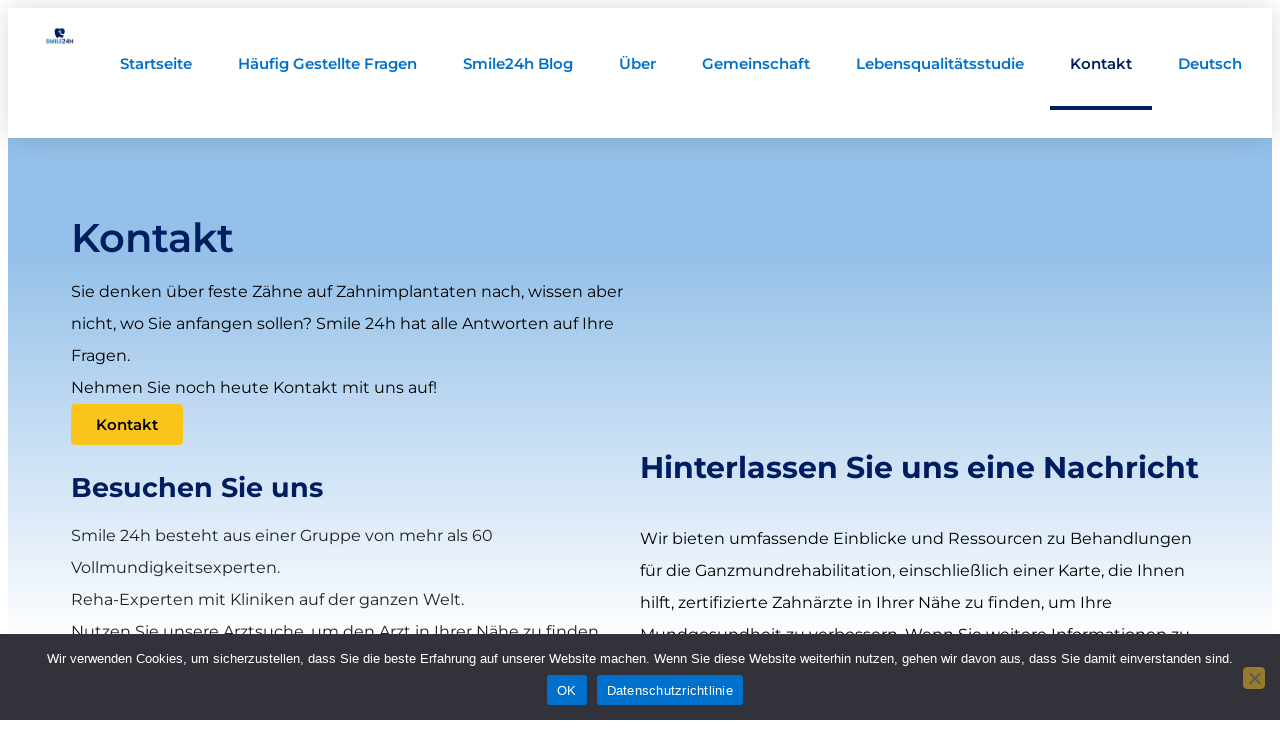

--- FILE ---
content_type: text/html; charset=UTF-8
request_url: https://www.smile24h.com/de/kontakt/
body_size: 34043
content:
<!doctype html>
<html lang="de-DE">
<head>
	<meta charset="UTF-8">
	<meta name="viewport" content="width=device-width, initial-scale=1">
	<link rel="profile" href="https://gmpg.org/xfn/11">
	<meta name='robots' content='index, follow, max-image-preview:large, max-snippet:-1, max-video-preview:-1' />
<link rel="alternate" hreflang="en" href="https://www.smile24h.com/contact/" />
<link rel="alternate" hreflang="es" href="https://www.smile24h.com/es/pongase-en-contacto-con-nosotros/" />
<link rel="alternate" hreflang="fr" href="https://www.smile24h.com/fr/contactez-nous/" />
<link rel="alternate" hreflang="pt" href="https://www.smile24h.com/pt-pt/contactar-nos/" />
<link rel="alternate" hreflang="de" href="https://www.smile24h.com/de/kontakt/" />
<link rel="alternate" hreflang="ro" href="https://www.smile24h.com/ro/contactati-ne/" />
<link rel="alternate" hreflang="nl" href="https://www.smile24h.com/nl/neem-contact-met-ons-op/" />
<link rel="alternate" hreflang="et" href="https://www.smile24h.com/et/vota-meiega-uhendust/" />
<link rel="alternate" hreflang="ja" href="https://www.smile24h.com/ja/%e3%81%8a%e5%95%8f%e3%81%84%e5%90%88%e3%82%8f%e3%81%9b/" />
<link rel="alternate" hreflang="it" href="https://www.smile24h.com/it/contattaci/" />
<link rel="alternate" hreflang="pl" href="https://www.smile24h.com/pl/skontaktuj-sie-z-nami/" />
<link rel="alternate" hreflang="el" href="https://www.smile24h.com/el/%ce%b5%cf%80%ce%b9%ce%ba%ce%bf%ce%b9%ce%bd%cf%89%ce%bd%ce%ae%cf%83%cf%84%ce%b5-%ce%bc%ce%b1%ce%b6%ce%af-%ce%bc%ce%b1%cf%82/" />
<link rel="alternate" hreflang="he" href="https://www.smile24h.com/he/%d7%a6%d7%95%d7%a8-%d7%a7%d7%a9%d7%a8/" />
<link rel="alternate" hreflang="zh" href="https://www.smile24h.com/zh-hans/%e8%81%94%e7%b3%bb%e6%88%91%e4%bb%ac/" />
<link rel="alternate" hreflang="sr" href="https://www.smile24h.com/sr/%d0%ba%d0%be%d0%bd%d1%82%d0%b0%d0%ba%d1%82%d0%b8%d1%80%d0%b0%d1%98%d1%82%d0%b5-%d0%bd%d0%b0%d1%81/" />
<link rel="alternate" hreflang="ar" href="https://www.smile24h.com/ar/%d8%a7%d8%aa%d8%b5%d9%84-%d8%a8%d9%86%d8%a7/" />
<link rel="alternate" hreflang="ru" href="https://www.smile24h.com/ru/%d1%81%d0%b2%d1%8f%d0%b6%d0%b8%d1%82%d0%b5%d1%81%d1%8c-%d1%81-%d0%bd%d0%b0%d0%bc%d0%b8/" />
<link rel="alternate" hreflang="hr" href="https://www.smile24h.com/hr/kontaktirajte-nas/" />
<link rel="alternate" hreflang="tr" href="https://www.smile24h.com/tr/bize-ulasin/" />
<link rel="alternate" hreflang="x-default" href="https://www.smile24h.com/contact/" />

	<!-- This site is optimized with the Yoast SEO Premium plugin v26.7 (Yoast SEO v26.8) - https://yoast.com/product/yoast-seo-premium-wordpress/ -->
	<title>Kontakt Smile 24h - Spezialisten für feste Zähne</title><link rel="preload" href="https://www.smile24h.com/wp-content/uploads/2022/06/LOGOSMILE3.webp" as="image" fetchpriority="high"><style id="perfmatters-used-css">#cookie-notice{position:fixed;min-width:100%;height:auto;z-index:100000;font-size:13px;letter-spacing:0;line-height:20px;left:0;text-align:center;font-weight:normal;font-family:-apple-system,BlinkMacSystemFont,Arial,Roboto,"Helvetica Neue",sans-serif;}#cookie-notice,#cookie-notice *{-webkit-box-sizing:border-box;-moz-box-sizing:border-box;box-sizing:border-box;}#cookie-notice .cookie-notice-container{display:block;}#cookie-notice.cookie-notice-hidden .cookie-notice-container{display:none;}.cn-position-bottom{bottom:0;}.cookie-notice-container{padding:15px 30px;text-align:center;width:100%;z-index:2;}.cn-close-icon{position:absolute;right:15px;top:50%;margin:-10px 0 0 0;width:15px;height:15px;opacity:.5;padding:10px;border:none;outline:none;background:none;box-shadow:none;cursor:pointer;}.cn-close-icon:focus,.cn-close-icon:focus-visible{outline:2px solid currentColor;outline-offset:3px;}.cn-close-icon:hover{opacity:1;}.cn-close-icon:before,.cn-close-icon:after{position:absolute;content:" ";height:15px;width:2px;top:3px;background-color:rgba(128,128,128,1);}.cn-close-icon:before{transform:rotate(45deg);}.cn-close-icon:after{transform:rotate(-45deg);}#cookie-notice .cn-button{margin:0 0 0 10px;display:inline-block;}#cookie-notice .cn-button:not(.cn-button-custom){font-family:-apple-system,BlinkMacSystemFont,Arial,Roboto,"Helvetica Neue",sans-serif;font-weight:normal;font-size:13px;letter-spacing:.25px;line-height:20px;margin:0 0 0 10px;text-align:center;text-transform:none;display:inline-block;cursor:pointer;touch-action:manipulation;white-space:nowrap;outline:none;box-shadow:none;text-shadow:none;border:none;-webkit-border-radius:3px;-moz-border-radius:3px;border-radius:3px;text-decoration:none;padding:8.5px 10px;line-height:1;color:inherit;}.cn-text-container{margin:0 0 6px 0;}.cn-text-container,.cn-buttons-container{display:inline-block;}@-webkit-keyframes fadeIn{from{opacity:0;}to{opacity:1;}}@keyframes fadeIn{from{opacity:0;}to{opacity:1;}}@-webkit-keyframes fadeOut{from{opacity:1;}to{opacity:0;}}@keyframes fadeOut{from{opacity:1;}to{opacity:0;}}@-webkit-keyframes slideInUp{from{-webkit-transform:translate3d(0,100%,0);transform:translate3d(0,100%,0);visibility:visible;}to{-webkit-transform:translate3d(0,0,0);transform:translate3d(0,0,0);}}@keyframes slideInUp{from{-webkit-transform:translate3d(0,100%,0);transform:translate3d(0,100%,0);visibility:visible;}to{-webkit-transform:translate3d(0,0,0);transform:translate3d(0,0,0);}}@-webkit-keyframes slideOutDown{from{-webkit-transform:translate3d(0,0,0);transform:translate3d(0,0,0);}to{visibility:hidden;-webkit-transform:translate3d(0,100%,0);transform:translate3d(0,100%,0);}}@keyframes slideOutDown{from{-webkit-transform:translate3d(0,0,0);transform:translate3d(0,0,0);}to{visibility:hidden;-webkit-transform:translate3d(0,100%,0);transform:translate3d(0,100%,0);}}@-webkit-keyframes slideInDown{from{-webkit-transform:translate3d(0,-100%,0);transform:translate3d(0,-100%,0);visibility:visible;}to{-webkit-transform:translate3d(0,0,0);transform:translate3d(0,0,0);}}@keyframes slideInDown{from{-webkit-transform:translate3d(0,-100%,0);transform:translate3d(0,-100%,0);visibility:visible;}to{-webkit-transform:translate3d(0,0,0);transform:translate3d(0,0,0);}}@-webkit-keyframes slideOutUp{from{-webkit-transform:translate3d(0,0,0);transform:translate3d(0,0,0);}to{visibility:hidden;-webkit-transform:translate3d(0,-100%,0);transform:translate3d(0,-100%,0);}}@keyframes slideOutUp{from{-webkit-transform:translate3d(0,0,0);transform:translate3d(0,0,0);}to{visibility:hidden;-webkit-transform:translate3d(0,-100%,0);transform:translate3d(0,-100%,0);}}@media all and (max-width:900px){.cookie-notice-container #cn-notice-text{display:block;}.cookie-notice-container #cn-notice-buttons{display:block;}#cookie-notice .cn-button{margin:0 5px 5px 5px;}}@media all and (max-width:480px){.cookie-notice-container,.cookie-revoke-container{padding:15px 25px;}}ul .wpml-ls-menu-item a{display:flex;align-items:center;}@media screen{}@media screen{}.comments-area a,.page-content a{text-decoration:underline;}.screen-reader-text{clip:rect(1px,1px,1px,1px);height:1px;overflow:hidden;position:absolute !important;width:1px;word-wrap:normal !important;}.screen-reader-text:focus{background-color:#eee;clip:auto !important;clip-path:none;color:#333;display:block;font-size:1rem;height:auto;left:5px;line-height:normal;padding:12px 24px;text-decoration:none;top:5px;width:auto;z-index:100000;}.page-header .entry-title,.site-footer .footer-inner,.site-footer:not(.dynamic-footer),.site-header .header-inner,.site-header:not(.dynamic-header),body:not([class*=elementor-page-]) .site-main{margin-inline-end:auto;margin-inline-start:auto;width:100%;}@media (max-width:575px){.page-header .entry-title,.site-footer .footer-inner,.site-footer:not(.dynamic-footer),.site-header .header-inner,.site-header:not(.dynamic-header),body:not([class*=elementor-page-]) .site-main{padding-inline-end:10px;padding-inline-start:10px;}}@media (min-width:576px){.page-header .entry-title,.site-footer .footer-inner,.site-footer:not(.dynamic-footer),.site-header .header-inner,.site-header:not(.dynamic-header),body:not([class*=elementor-page-]) .site-main{max-width:500px;}}@media (min-width:768px){.page-header .entry-title,.site-footer .footer-inner,.site-footer:not(.dynamic-footer),.site-header .header-inner,.site-header:not(.dynamic-header),body:not([class*=elementor-page-]) .site-main{max-width:600px;}}@media (min-width:992px){.page-header .entry-title,.site-footer .footer-inner,.site-footer:not(.dynamic-footer),.site-header .header-inner,.site-header:not(.dynamic-header),body:not([class*=elementor-page-]) .site-main{max-width:800px;}}@media (min-width:1200px){.page-header .entry-title,.site-footer .footer-inner,.site-footer:not(.dynamic-footer),.site-header .header-inner,.site-header:not(.dynamic-header),body:not([class*=elementor-page-]) .site-main{max-width:1140px;}}:root{--direction-multiplier:1;}body.rtl,html[dir=rtl]{--direction-multiplier:-1;}.elementor-screen-only,.screen-reader-text,.screen-reader-text span,.ui-helper-hidden-accessible{height:1px;margin:-1px;overflow:hidden;padding:0;position:absolute;top:-10000em;width:1px;clip:rect(0,0,0,0);border:0;}.elementor *,.elementor :after,.elementor :before{box-sizing:border-box;}.elementor a{box-shadow:none;text-decoration:none;}.elementor img{border:none;border-radius:0;box-shadow:none;height:auto;max-width:100%;}.elementor embed,.elementor iframe,.elementor object,.elementor video{border:none;line-height:1;margin:0;max-width:100%;width:100%;}.elementor .elementor-background-slideshow{inset:0;position:absolute;z-index:0;}.elementor .elementor-background-slideshow__slide__image{background-position:50%;background-size:cover;height:100%;width:100%;}.elementor-element{--flex-direction:initial;--flex-wrap:initial;--justify-content:initial;--align-items:initial;--align-content:initial;--gap:initial;--flex-basis:initial;--flex-grow:initial;--flex-shrink:initial;--order:initial;--align-self:initial;align-self:var(--align-self);flex-basis:var(--flex-basis);flex-grow:var(--flex-grow);flex-shrink:var(--flex-shrink);order:var(--order);}.elementor-element:where(.e-con-full,.elementor-widget){align-content:var(--align-content);align-items:var(--align-items);flex-direction:var(--flex-direction);flex-wrap:var(--flex-wrap);gap:var(--row-gap) var(--column-gap);justify-content:var(--justify-content);}.elementor-align-right{text-align:right;}.elementor-align-left{text-align:left;}.elementor-align-center .elementor-button,.elementor-align-left .elementor-button,.elementor-align-right .elementor-button{width:auto;}@media (max-width:1024px){.elementor-tablet-align-right{text-align:right;}.elementor-tablet-align-center .elementor-button,.elementor-tablet-align-left .elementor-button,.elementor-tablet-align-right .elementor-button{width:auto;}}@media (max-width:767px){.elementor-mobile-align-center{text-align:center;}.elementor-mobile-align-center .elementor-button,.elementor-mobile-align-left .elementor-button,.elementor-mobile-align-right .elementor-button{width:auto;}}:root{--page-title-display:block;}@keyframes eicon-spin{0%{transform:rotate(0deg);}to{transform:rotate(359deg);}}.elementor-widget{position:relative;}.elementor-widget:not(:last-child){margin-block-end:var(--kit-widget-spacing,20px);}.elementor-widget:not(:last-child).elementor-absolute,.elementor-widget:not(:last-child).elementor-widget__width-auto,.elementor-widget:not(:last-child).elementor-widget__width-initial{margin-block-end:0;}.elementor-column{display:flex;min-height:1px;position:relative;}@media (min-width:768px){.elementor-column.elementor-col-10,.elementor-column[data-col="10"]{width:10%;}.elementor-column.elementor-col-11,.elementor-column[data-col="11"]{width:11.111%;}.elementor-column.elementor-col-12,.elementor-column[data-col="12"]{width:12.5%;}.elementor-column.elementor-col-14,.elementor-column[data-col="14"]{width:14.285%;}.elementor-column.elementor-col-16,.elementor-column[data-col="16"]{width:16.666%;}.elementor-column.elementor-col-20,.elementor-column[data-col="20"]{width:20%;}.elementor-column.elementor-col-25,.elementor-column[data-col="25"]{width:25%;}.elementor-column.elementor-col-30,.elementor-column[data-col="30"]{width:30%;}.elementor-column.elementor-col-33,.elementor-column[data-col="33"]{width:33.333%;}.elementor-column.elementor-col-40,.elementor-column[data-col="40"]{width:40%;}.elementor-column.elementor-col-50,.elementor-column[data-col="50"]{width:50%;}.elementor-column.elementor-col-60,.elementor-column[data-col="60"]{width:60%;}.elementor-column.elementor-col-66,.elementor-column[data-col="66"]{width:66.666%;}.elementor-column.elementor-col-70,.elementor-column[data-col="70"]{width:70%;}.elementor-column.elementor-col-75,.elementor-column[data-col="75"]{width:75%;}.elementor-column.elementor-col-80,.elementor-column[data-col="80"]{width:80%;}.elementor-column.elementor-col-83,.elementor-column[data-col="83"]{width:83.333%;}.elementor-column.elementor-col-90,.elementor-column[data-col="90"]{width:90%;}.elementor-column.elementor-col-100,.elementor-column[data-col="100"]{width:100%;}}@media (max-width:767px){.elementor-column{width:100%;}}.elementor-grid{display:grid;grid-column-gap:var(--grid-column-gap);grid-row-gap:var(--grid-row-gap);}.elementor-grid .elementor-grid-item{min-width:0;}.elementor-grid-0 .elementor-grid{display:inline-block;margin-block-end:calc(-1 * var(--grid-row-gap));width:100%;word-spacing:var(--grid-column-gap);}.elementor-grid-0 .elementor-grid .elementor-grid-item{display:inline-block;margin-block-end:var(--grid-row-gap);word-break:break-word;}@media (min-width:1025px){#elementor-device-mode:after{content:"desktop";}}@media (min-width:-1){#elementor-device-mode:after{content:"widescreen";}}@media (max-width:-1){#elementor-device-mode:after{content:"laptop";content:"tablet_extra";}}@media (max-width:1024px){#elementor-device-mode:after{content:"tablet";}}@media (max-width:-1){#elementor-device-mode:after{content:"mobile_extra";}}@media (max-width:767px){#elementor-device-mode:after{content:"mobile";}}@media (prefers-reduced-motion:no-preference){html{scroll-behavior:smooth;}}.e-con{--border-radius:0;--border-top-width:0px;--border-right-width:0px;--border-bottom-width:0px;--border-left-width:0px;--border-style:initial;--border-color:initial;--container-widget-width:100%;--container-widget-height:initial;--container-widget-flex-grow:0;--container-widget-align-self:initial;--content-width:min(100%,var(--container-max-width,1140px));--width:100%;--min-height:initial;--height:auto;--text-align:initial;--margin-top:0px;--margin-right:0px;--margin-bottom:0px;--margin-left:0px;--padding-top:var(--container-default-padding-top,10px);--padding-right:var(--container-default-padding-right,10px);--padding-bottom:var(--container-default-padding-bottom,10px);--padding-left:var(--container-default-padding-left,10px);--position:relative;--z-index:revert;--overflow:visible;--gap:var(--widgets-spacing,20px);--row-gap:var(--widgets-spacing-row,20px);--column-gap:var(--widgets-spacing-column,20px);--overlay-mix-blend-mode:initial;--overlay-opacity:1;--overlay-transition:.3s;--e-con-grid-template-columns:repeat(3,1fr);--e-con-grid-template-rows:repeat(2,1fr);border-radius:var(--border-radius);height:var(--height);min-height:var(--min-height);min-width:0;overflow:var(--overflow);position:var(--position);width:var(--width);z-index:var(--z-index);--flex-wrap-mobile:wrap;}.e-con:where(:not(.e-div-block-base)){transition:background var(--background-transition,.3s),border var(--border-transition,.3s),box-shadow var(--border-transition,.3s),transform var(--e-con-transform-transition-duration,.4s);}.e-con{--margin-block-start:var(--margin-top);--margin-block-end:var(--margin-bottom);--margin-inline-start:var(--margin-left);--margin-inline-end:var(--margin-right);--padding-inline-start:var(--padding-left);--padding-inline-end:var(--padding-right);--padding-block-start:var(--padding-top);--padding-block-end:var(--padding-bottom);--border-block-start-width:var(--border-top-width);--border-block-end-width:var(--border-bottom-width);--border-inline-start-width:var(--border-left-width);--border-inline-end-width:var(--border-right-width);}.e-con{margin-block-end:var(--margin-block-end);margin-block-start:var(--margin-block-start);margin-inline-end:var(--margin-inline-end);margin-inline-start:var(--margin-inline-start);padding-inline-end:var(--padding-inline-end);padding-inline-start:var(--padding-inline-start);}.e-con.e-flex{--flex-direction:column;--flex-basis:auto;--flex-grow:0;--flex-shrink:1;flex:var(--flex-grow) var(--flex-shrink) var(--flex-basis);}.e-con-full,.e-con>.e-con-inner{padding-block-end:var(--padding-block-end);padding-block-start:var(--padding-block-start);text-align:var(--text-align);}.e-con-full.e-flex,.e-con.e-flex>.e-con-inner{flex-direction:var(--flex-direction);}.e-con,.e-con>.e-con-inner{display:var(--display);}.e-con-boxed.e-flex{align-content:normal;align-items:normal;flex-direction:column;flex-wrap:nowrap;justify-content:normal;}.e-con-boxed{gap:initial;text-align:initial;}.e-con.e-flex>.e-con-inner{align-content:var(--align-content);align-items:var(--align-items);align-self:auto;flex-basis:auto;flex-grow:1;flex-shrink:1;flex-wrap:var(--flex-wrap);justify-content:var(--justify-content);}.e-con>.e-con-inner{gap:var(--row-gap) var(--column-gap);height:100%;margin:0 auto;max-width:var(--content-width);padding-inline-end:0;padding-inline-start:0;width:100%;}:is(.elementor-section-wrap,[data-elementor-id])>.e-con{--margin-left:auto;--margin-right:auto;max-width:min(100%,var(--width));}.e-con .elementor-widget.elementor-widget{margin-block-end:0;}.e-con:before,.e-con>.elementor-background-slideshow:before,.e-con>.elementor-motion-effects-container>.elementor-motion-effects-layer:before,:is(.e-con,.e-con>.e-con-inner)>.elementor-background-video-container:before{border-block-end-width:var(--border-block-end-width);border-block-start-width:var(--border-block-start-width);border-color:var(--border-color);border-inline-end-width:var(--border-inline-end-width);border-inline-start-width:var(--border-inline-start-width);border-radius:var(--border-radius);border-style:var(--border-style);content:var(--background-overlay);display:block;height:max(100% + var(--border-top-width) + var(--border-bottom-width),100%);left:calc(0px - var(--border-left-width));mix-blend-mode:var(--overlay-mix-blend-mode);opacity:var(--overlay-opacity);position:absolute;top:calc(0px - var(--border-top-width));transition:var(--overlay-transition,.3s);width:max(100% + var(--border-left-width) + var(--border-right-width),100%);}.e-con:before{transition:background var(--overlay-transition,.3s),border-radius var(--border-transition,.3s),opacity var(--overlay-transition,.3s);}.e-con>.elementor-background-slideshow,:is(.e-con,.e-con>.e-con-inner)>.elementor-background-video-container{border-block-end-width:var(--border-block-end-width);border-block-start-width:var(--border-block-start-width);border-color:var(--border-color);border-inline-end-width:var(--border-inline-end-width);border-inline-start-width:var(--border-inline-start-width);border-radius:var(--border-radius);border-style:var(--border-style);height:max(100% + var(--border-top-width) + var(--border-bottom-width),100%);left:calc(0px - var(--border-left-width));top:calc(0px - var(--border-top-width));width:max(100% + var(--border-left-width) + var(--border-right-width),100%);}@media (max-width:767px){:is(.e-con,.e-con>.e-con-inner)>.elementor-background-video-container.elementor-hidden-mobile{display:none;}}:is(.e-con,.e-con>.e-con-inner)>.elementor-background-video-container:before{z-index:1;}:is(.e-con,.e-con>.e-con-inner)>.elementor-background-slideshow:before{z-index:2;}.e-con .elementor-widget{min-width:0;}.e-con.e-con>.e-con-inner>.elementor-widget,.elementor.elementor .e-con>.elementor-widget{max-width:100%;}.e-con .elementor-widget:not(:last-child){--kit-widget-spacing:0px;}@media (max-width:767px){.e-con.e-flex{--width:100%;--flex-wrap:var(--flex-wrap-mobile);}}.elementor-form-fields-wrapper{display:flex;flex-wrap:wrap;}.elementor-field-group{align-items:center;flex-wrap:wrap;}.elementor-field-group.elementor-field-type-submit{align-items:flex-end;}.elementor-field-group .elementor-field-textual{background-color:transparent;border:1px solid #69727d;color:#1f2124;flex-grow:1;max-width:100%;vertical-align:middle;width:100%;}.elementor-field-group .elementor-field-textual:focus{box-shadow:inset 0 0 0 1px rgba(0,0,0,.1);outline:0;}.elementor-field-group .elementor-field-textual::-moz-placeholder{color:inherit;font-family:inherit;opacity:.6;}.elementor-field-group .elementor-field-textual::placeholder{color:inherit;font-family:inherit;opacity:.6;}.elementor-field-label{cursor:pointer;}.elementor-field-textual{border-radius:3px;font-size:15px;line-height:1.4;min-height:40px;padding:5px 14px;}.elementor-field-textual.elementor-size-md{border-radius:4px;font-size:16px;min-height:47px;padding:6px 16px;}.elementor-button-align-end .e-form__buttons,.elementor-button-align-end .elementor-field-type-submit,[dir=rtl] .elementor-button-align-start .e-form__buttons,[dir=rtl] .elementor-button-align-start .elementor-field-type-submit{justify-content:flex-end;}[dir=rtl] .elementor-button-align-end .e-form__buttons,[dir=rtl] .elementor-button-align-end .elementor-field-type-submit{justify-content:flex-start;}.elementor-button-align-center .elementor-field-type-submit:not(.e-form__buttons__wrapper) .elementor-button,.elementor-button-align-end .elementor-field-type-submit:not(.e-form__buttons__wrapper) .elementor-button,.elementor-button-align-start .elementor-field-type-submit:not(.e-form__buttons__wrapper) .elementor-button{flex-basis:auto;}@media screen and (max-width:767px){.elementor-mobile-button-align-center .e-form__buttons,.elementor-mobile-button-align-center .elementor-field-type-submit{justify-content:center;}.elementor-mobile-button-align-center .elementor-field-type-submit:not(.e-form__buttons__wrapper) .elementor-button,.elementor-mobile-button-align-end .elementor-field-type-submit:not(.e-form__buttons__wrapper) .elementor-button,.elementor-mobile-button-align-start .elementor-field-type-submit:not(.e-form__buttons__wrapper) .elementor-button{flex-basis:auto;}}.elementor-form .elementor-button{border:none;padding-block-end:0;padding-block-start:0;}.elementor-form .elementor-button-content-wrapper,.elementor-form .elementor-button>span{display:flex;flex-direction:row;gap:5px;justify-content:center;}.elementor-form .elementor-button.elementor-size-sm{min-height:40px;}.elementor-form .elementor-button.elementor-size-md{min-height:47px;}.elementor-element:where(:not(.e-con)):where(:not(.e-div-block-base)) .elementor-widget-container,.elementor-element:where(:not(.e-con)):where(:not(.e-div-block-base)):not(:has(.elementor-widget-container)){transition:background .3s,border .3s,border-radius .3s,box-shadow .3s,transform var(--e-transform-transition-duration,.4s);}.elementor-heading-title{line-height:1;margin:0;padding:0;}.elementor-button{background-color:#69727d;border-radius:3px;color:#fff;display:inline-block;fill:#fff;font-size:15px;line-height:1;padding:12px 24px;text-align:center;transition:all .3s;}.elementor-button:focus,.elementor-button:hover,.elementor-button:visited{color:#fff;}.elementor-button-content-wrapper{display:flex;flex-direction:row;gap:5px;justify-content:center;}.elementor-button-text{display:inline-block;}.elementor-button.elementor-size-md{border-radius:4px;font-size:16px;padding:15px 30px;}.elementor-button span{text-decoration:inherit;}.elementor-icon{color:#69727d;display:inline-block;font-size:50px;line-height:1;text-align:center;transition:all .3s;}.elementor-icon:hover{color:#69727d;}.elementor-icon i,.elementor-icon svg{display:block;height:1em;position:relative;width:1em;}.elementor-icon i:before,.elementor-icon svg:before{left:50%;position:absolute;transform:translateX(-50%);}.elementor-shape-rounded .elementor-icon{border-radius:10%;}.elementor-shape-circle .elementor-icon{border-radius:50%;}.animated{animation-duration:1.25s;}.animated.animated-slow{animation-duration:2s;}.animated.animated-fast{animation-duration:.75s;}.animated.infinite{animation-iteration-count:infinite;}.animated.reverse{animation-direction:reverse;animation-fill-mode:forwards;}@media (prefers-reduced-motion:reduce){.animated{animation:none !important;}html *{transition-delay:0s !important;transition-duration:0s !important;}}.elementor-widget-image{text-align:center;}.elementor-widget-image a{display:inline-block;}.elementor-widget-image a img[src$=".svg"]{width:48px;}.elementor-widget-image img{display:inline-block;vertical-align:middle;}.elementor-item:after,.elementor-item:before{display:block;position:absolute;transition:.3s;transition-timing-function:cubic-bezier(.58,.3,.005,1);}.elementor-item:not(:hover):not(:focus):not(.elementor-item-active):not(.highlighted):after,.elementor-item:not(:hover):not(:focus):not(.elementor-item-active):not(.highlighted):before{opacity:0;}.elementor-item-active:after,.elementor-item-active:before,.elementor-item.highlighted:after,.elementor-item.highlighted:before,.elementor-item:focus:after,.elementor-item:focus:before,.elementor-item:hover:after,.elementor-item:hover:before{transform:scale(1);}.e--pointer-double-line .elementor-item:after,.e--pointer-double-line .elementor-item:before,.e--pointer-overline .elementor-item:after,.e--pointer-overline .elementor-item:before,.e--pointer-underline .elementor-item:after,.e--pointer-underline .elementor-item:before{background-color:#3f444b;height:3px;left:0;width:100%;z-index:2;}.e--pointer-double-line.e--animation-none,.e--pointer-double-line.e--animation-none .elementor-item,.e--pointer-double-line.e--animation-none .elementor-item:after,.e--pointer-double-line.e--animation-none .elementor-item:before,.e--pointer-double-line.e--animation-none .elementor-item:focus,.e--pointer-double-line.e--animation-none .elementor-item:hover,.e--pointer-double-line.e--animation-none:after,.e--pointer-double-line.e--animation-none:before,.e--pointer-double-line.e--animation-none:focus,.e--pointer-double-line.e--animation-none:hover,.e--pointer-overline.e--animation-none,.e--pointer-overline.e--animation-none .elementor-item,.e--pointer-overline.e--animation-none .elementor-item:after,.e--pointer-overline.e--animation-none .elementor-item:before,.e--pointer-overline.e--animation-none .elementor-item:focus,.e--pointer-overline.e--animation-none .elementor-item:hover,.e--pointer-overline.e--animation-none:after,.e--pointer-overline.e--animation-none:before,.e--pointer-overline.e--animation-none:focus,.e--pointer-overline.e--animation-none:hover,.e--pointer-underline.e--animation-none,.e--pointer-underline.e--animation-none .elementor-item,.e--pointer-underline.e--animation-none .elementor-item:after,.e--pointer-underline.e--animation-none .elementor-item:before,.e--pointer-underline.e--animation-none .elementor-item:focus,.e--pointer-underline.e--animation-none .elementor-item:hover,.e--pointer-underline.e--animation-none:after,.e--pointer-underline.e--animation-none:before,.e--pointer-underline.e--animation-none:focus,.e--pointer-underline.e--animation-none:hover{transition-duration:0s;}.e--pointer-double-line .elementor-item:after,.e--pointer-underline .elementor-item:after{bottom:0;content:"";}.elementor-nav-menu--main .elementor-nav-menu a{transition:.4s;}.elementor-nav-menu--main .elementor-nav-menu a,.elementor-nav-menu--main .elementor-nav-menu a.highlighted,.elementor-nav-menu--main .elementor-nav-menu a:focus,.elementor-nav-menu--main .elementor-nav-menu a:hover{padding:13px 20px;}.elementor-nav-menu--main .elementor-nav-menu a.current{background:#1f2124;color:#fff;}.elementor-nav-menu--main .elementor-nav-menu a.disabled{background:#3f444b;color:#88909b;}.elementor-nav-menu--main .elementor-nav-menu ul{border-style:solid;border-width:0;padding:0;position:absolute;width:12em;}.elementor-nav-menu--main .elementor-nav-menu span.scroll-down,.elementor-nav-menu--main .elementor-nav-menu span.scroll-up{background:#fff;display:none;height:20px;overflow:hidden;position:absolute;visibility:hidden;}.elementor-nav-menu--main .elementor-nav-menu span.scroll-down-arrow,.elementor-nav-menu--main .elementor-nav-menu span.scroll-up-arrow{border:8px dashed transparent;border-bottom:8px solid #33373d;height:0;inset-block-start:-2px;inset-inline-start:50%;margin-inline-start:-8px;overflow:hidden;position:absolute;width:0;}.elementor-nav-menu--main .elementor-nav-menu span.scroll-down-arrow{border-color:#33373d transparent transparent;border-style:solid dashed dashed;top:6px;}.elementor-nav-menu--layout-horizontal{display:flex;}.elementor-nav-menu--layout-horizontal .elementor-nav-menu{display:flex;flex-wrap:wrap;}.elementor-nav-menu--layout-horizontal .elementor-nav-menu a{flex-grow:1;white-space:nowrap;}.elementor-nav-menu--layout-horizontal .elementor-nav-menu>li{display:flex;}.elementor-nav-menu--layout-horizontal .elementor-nav-menu>li ul,.elementor-nav-menu--layout-horizontal .elementor-nav-menu>li>.scroll-down{top:100% !important;}.elementor-nav-menu--layout-horizontal .elementor-nav-menu>li:not(:first-child)>a{margin-inline-start:var(--e-nav-menu-horizontal-menu-item-margin);}.elementor-nav-menu--layout-horizontal .elementor-nav-menu>li:not(:first-child)>.scroll-down,.elementor-nav-menu--layout-horizontal .elementor-nav-menu>li:not(:first-child)>.scroll-up,.elementor-nav-menu--layout-horizontal .elementor-nav-menu>li:not(:first-child)>ul{inset-inline-start:var(--e-nav-menu-horizontal-menu-item-margin) !important;}.elementor-nav-menu--layout-horizontal .elementor-nav-menu>li:not(:last-child)>a{margin-inline-end:var(--e-nav-menu-horizontal-menu-item-margin);}.elementor-nav-menu--layout-horizontal .elementor-nav-menu>li:not(:last-child):after{align-self:center;border-color:var(--e-nav-menu-divider-color,#000);border-left-style:var(--e-nav-menu-divider-style,solid);border-left-width:var(--e-nav-menu-divider-width,2px);content:var(--e-nav-menu-divider-content,none);height:var(--e-nav-menu-divider-height,35%);}.elementor-nav-menu__align-right .elementor-nav-menu{justify-content:flex-end;margin-left:auto;}.elementor-nav-menu__align-left .elementor-nav-menu{justify-content:flex-start;margin-right:auto;}.elementor-nav-menu__align-start .elementor-nav-menu{justify-content:flex-start;margin-inline-end:auto;}.elementor-nav-menu__align-end .elementor-nav-menu{justify-content:flex-end;margin-inline-start:auto;}.elementor-nav-menu__align-center .elementor-nav-menu{justify-content:center;margin-inline-end:auto;margin-inline-start:auto;}.elementor-nav-menu__align-justify .elementor-nav-menu--layout-horizontal .elementor-nav-menu{width:100%;}.elementor-widget-nav-menu:not(.elementor-nav-menu--toggle) .elementor-menu-toggle{display:none;}.elementor-widget-nav-menu .elementor-widget-container,.elementor-widget-nav-menu:not(:has(.elementor-widget-container)):not([class*=elementor-hidden-]){display:flex;flex-direction:column;}.elementor-nav-menu{position:relative;z-index:2;}.elementor-nav-menu:after{clear:both;content:" ";display:block;font:0/0 serif;height:0;overflow:hidden;visibility:hidden;}.elementor-nav-menu,.elementor-nav-menu li,.elementor-nav-menu ul{display:block;line-height:normal;list-style:none;margin:0;padding:0;-webkit-tap-highlight-color:rgba(0,0,0,0);}.elementor-nav-menu ul{display:none;}.elementor-nav-menu ul ul a,.elementor-nav-menu ul ul a:active,.elementor-nav-menu ul ul a:focus,.elementor-nav-menu ul ul a:hover{border-left:16px solid transparent;}.elementor-nav-menu ul ul ul a,.elementor-nav-menu ul ul ul a:active,.elementor-nav-menu ul ul ul a:focus,.elementor-nav-menu ul ul ul a:hover{border-left:24px solid transparent;}.elementor-nav-menu ul ul ul ul a,.elementor-nav-menu ul ul ul ul a:active,.elementor-nav-menu ul ul ul ul a:focus,.elementor-nav-menu ul ul ul ul a:hover{border-left:32px solid transparent;}.elementor-nav-menu ul ul ul ul ul a,.elementor-nav-menu ul ul ul ul ul a:active,.elementor-nav-menu ul ul ul ul ul a:focus,.elementor-nav-menu ul ul ul ul ul a:hover{border-left:40px solid transparent;}.elementor-nav-menu a,.elementor-nav-menu li{position:relative;}.elementor-nav-menu li{border-width:0;}.elementor-nav-menu a{align-items:center;display:flex;}.elementor-nav-menu a,.elementor-nav-menu a:focus,.elementor-nav-menu a:hover{line-height:20px;padding:10px 20px;}.elementor-nav-menu a.current{background:#1f2124;color:#fff;}.elementor-nav-menu a.disabled{color:#88909b;cursor:not-allowed;}.elementor-nav-menu .e-plus-icon:before{content:"+";}.elementor-nav-menu .sub-arrow{align-items:center;display:flex;line-height:1;margin-block-end:-10px;margin-block-start:-10px;padding:10px;padding-inline-end:0;}.elementor-nav-menu .sub-arrow i{pointer-events:none;}.elementor-nav-menu .sub-arrow .fa.fa-chevron-down,.elementor-nav-menu .sub-arrow .fas.fa-chevron-down{font-size:.7em;}.elementor-nav-menu .sub-arrow .e-font-icon-svg{height:1em;width:1em;}.elementor-nav-menu .sub-arrow .e-font-icon-svg.fa-svg-chevron-down{height:.7em;width:.7em;}.elementor-nav-menu--dropdown .elementor-item.elementor-item-active,.elementor-nav-menu--dropdown .elementor-item.highlighted,.elementor-nav-menu--dropdown .elementor-item:focus,.elementor-nav-menu--dropdown .elementor-item:hover,.elementor-sub-item.elementor-item-active,.elementor-sub-item.highlighted,.elementor-sub-item:focus,.elementor-sub-item:hover{background-color:#3f444b;color:#fff;}.elementor-menu-toggle{align-items:center;background-color:rgba(0,0,0,.05);border:0 solid;border-radius:3px;color:#33373d;cursor:pointer;display:flex;font-size:var(--nav-menu-icon-size,22px);justify-content:center;padding:.25em;}.elementor-menu-toggle.elementor-active .elementor-menu-toggle__icon--open,.elementor-menu-toggle:not(.elementor-active) .elementor-menu-toggle__icon--close{display:none;}.elementor-menu-toggle .e-font-icon-svg{fill:#33373d;height:1em;width:1em;}.elementor-menu-toggle svg{height:auto;width:1em;fill:var(--nav-menu-icon-color,currentColor);}span.elementor-menu-toggle__icon--close,span.elementor-menu-toggle__icon--open{line-height:1;}.elementor-nav-menu--dropdown{background-color:#fff;font-size:13px;}.elementor-nav-menu--dropdown.elementor-nav-menu__container{margin-top:10px;overflow-x:hidden;overflow-y:auto;transform-origin:top;transition:max-height .3s,transform .3s;}.elementor-nav-menu--dropdown.elementor-nav-menu__container .elementor-sub-item{font-size:.85em;}.elementor-nav-menu--dropdown a{color:#33373d;}ul.elementor-nav-menu--dropdown a,ul.elementor-nav-menu--dropdown a:focus,ul.elementor-nav-menu--dropdown a:hover{border-inline-start:8px solid transparent;text-shadow:none;}.elementor-nav-menu__text-align-center .elementor-nav-menu--dropdown .elementor-nav-menu a{justify-content:center;}.elementor-nav-menu--toggle{--menu-height:100vh;}.elementor-nav-menu--toggle .elementor-menu-toggle:not(.elementor-active)+.elementor-nav-menu__container{max-height:0;overflow:hidden;transform:scaleY(0);}.elementor-nav-menu--stretch .elementor-nav-menu__container.elementor-nav-menu--dropdown{position:absolute;z-index:9997;}@media (max-width:767px){.elementor-nav-menu--dropdown-mobile .elementor-nav-menu--main{display:none;}}@media (min-width:768px){.elementor-nav-menu--dropdown-mobile .elementor-menu-toggle,.elementor-nav-menu--dropdown-mobile .elementor-nav-menu--dropdown{display:none;}.elementor-nav-menu--dropdown-mobile nav.elementor-nav-menu--dropdown.elementor-nav-menu__container{overflow-y:hidden;}}@keyframes hide-scroll{0%,to{overflow:hidden;}}.elementor-sticky--active{z-index:99;}.e-con.elementor-sticky--active{z-index:var(--z-index,99);}.elementor-widget-heading .elementor-heading-title[class*=elementor-size-]>a{color:inherit;font-size:inherit;line-height:inherit;}.elementor-widget-heading .elementor-heading-title.elementor-size-small{font-size:15px;}.elementor-widget .elementor-icon-list-items{list-style-type:none;margin:0;padding:0;}.elementor-widget .elementor-icon-list-item{margin:0;padding:0;position:relative;}.elementor-widget .elementor-icon-list-item:after{inset-block-end:0;position:absolute;width:100%;}.elementor-widget .elementor-icon-list-item,.elementor-widget .elementor-icon-list-item a{align-items:var(--icon-vertical-align,center);display:flex;font-size:inherit;}.elementor-widget .elementor-icon-list-icon+.elementor-icon-list-text{align-self:center;padding-inline-start:5px;}.elementor-widget .elementor-icon-list-icon{display:flex;inset-block-start:var(--icon-vertical-offset,initial);position:relative;}.elementor-widget .elementor-icon-list-icon svg{height:var(--e-icon-list-icon-size,1em);width:var(--e-icon-list-icon-size,1em);}.elementor-widget.elementor-widget-icon-list .elementor-icon-list-icon{text-align:var(--e-icon-list-icon-align);}.elementor-widget.elementor-widget-icon-list .elementor-icon-list-icon svg{margin:var(--e-icon-list-icon-margin,0 calc(var(--e-icon-list-icon-size,1em) * .25) 0 0);}.elementor-widget.elementor-list-item-link-full_width a{width:100%;}.elementor-widget.elementor-align-start .elementor-icon-list-item,.elementor-widget.elementor-align-start .elementor-icon-list-item a{justify-content:start;text-align:start;}.elementor-widget:not(.elementor-align-end) .elementor-icon-list-item:after{inset-inline-start:0;}.elementor-widget:not(.elementor-align-start) .elementor-icon-list-item:after{inset-inline-end:0;}@media (min-width:-1){.elementor-widget:not(.elementor-widescreen-align-end) .elementor-icon-list-item:after{inset-inline-start:0;}.elementor-widget:not(.elementor-widescreen-align-start) .elementor-icon-list-item:after{inset-inline-end:0;}}@media (max-width:-1){.elementor-widget:not(.elementor-laptop-align-end) .elementor-icon-list-item:after{inset-inline-start:0;}.elementor-widget:not(.elementor-laptop-align-start) .elementor-icon-list-item:after{inset-inline-end:0;}.elementor-widget:not(.elementor-tablet_extra-align-end) .elementor-icon-list-item:after{inset-inline-start:0;}.elementor-widget:not(.elementor-tablet_extra-align-start) .elementor-icon-list-item:after{inset-inline-end:0;}}@media (max-width:1024px){.elementor-widget:not(.elementor-tablet-align-end) .elementor-icon-list-item:after{inset-inline-start:0;}.elementor-widget:not(.elementor-tablet-align-start) .elementor-icon-list-item:after{inset-inline-end:0;}}@media (max-width:-1){.elementor-widget:not(.elementor-mobile_extra-align-end) .elementor-icon-list-item:after{inset-inline-start:0;}.elementor-widget:not(.elementor-mobile_extra-align-start) .elementor-icon-list-item:after{inset-inline-end:0;}}@media (max-width:767px){.elementor-widget.elementor-mobile-align-center .elementor-icon-list-item,.elementor-widget.elementor-mobile-align-center .elementor-icon-list-item a{justify-content:center;}.elementor-widget.elementor-mobile-align-center .elementor-icon-list-item:after{margin:auto;}.elementor-widget:not(.elementor-mobile-align-end) .elementor-icon-list-item:after{inset-inline-start:0;}.elementor-widget:not(.elementor-mobile-align-start) .elementor-icon-list-item:after{inset-inline-end:0;}}#left-area ul.elementor-icon-list-items,.elementor .elementor-element ul.elementor-icon-list-items,.elementor-edit-area .elementor-element ul.elementor-icon-list-items{padding:0;}.elementor-widget-social-icons.elementor-grid-0 .elementor-widget-container,.elementor-widget-social-icons.elementor-grid-0:not(:has(.elementor-widget-container)),.elementor-widget-social-icons.elementor-grid-mobile-0 .elementor-widget-container,.elementor-widget-social-icons.elementor-grid-mobile-0:not(:has(.elementor-widget-container)),.elementor-widget-social-icons.elementor-grid-tablet-0 .elementor-widget-container,.elementor-widget-social-icons.elementor-grid-tablet-0:not(:has(.elementor-widget-container)){font-size:0;line-height:1;}.elementor-widget-social-icons:not(.elementor-grid-0):not(.elementor-grid-tablet-0):not(.elementor-grid-mobile-0) .elementor-grid{display:inline-grid;}.elementor-widget-social-icons .elementor-grid{grid-column-gap:var(--grid-column-gap,5px);grid-row-gap:var(--grid-row-gap,5px);grid-template-columns:var(--grid-template-columns);justify-content:var(--justify-content,center);justify-items:var(--justify-content,center);}.elementor-icon.elementor-social-icon{font-size:var(--icon-size,25px);height:calc(var(--icon-size,25px) + 2 * var(--icon-padding,.5em));line-height:var(--icon-size,25px);width:calc(var(--icon-size,25px) + 2 * var(--icon-padding,.5em));}.elementor-social-icon{--e-social-icon-icon-color:#fff;align-items:center;background-color:#69727d;cursor:pointer;display:inline-flex;justify-content:center;text-align:center;}.elementor-social-icon svg{fill:var(--e-social-icon-icon-color);}.elementor-social-icon:last-child{margin:0;}.elementor-social-icon:hover{color:#fff;opacity:.9;}.elementor-social-icon-facebook,.elementor-social-icon-facebook-f{background-color:#3b5998;}.elementor-social-icon-instagram{background-color:#262626;}.elementor-social-icon-youtube{background-color:#cd201f;}@-webkit-keyframes a{0%{-webkit-transform:rotate(0);transform:rotate(0);}to{-webkit-transform:rotate(359deg);transform:rotate(359deg);}}@keyframes a{0%{-webkit-transform:rotate(0);transform:rotate(0);}to{-webkit-transform:rotate(359deg);transform:rotate(359deg);}}@keyframes blink-cursor{0%{opacity:1;}50%{opacity:0;}100%{opacity:1;}}@-webkit-keyframes blink-cursor{0%{opacity:1;}50%{opacity:0;}100%{opacity:1;}}@-webkit-keyframes uael-rotate-in{0%{-webkit-transform:rotateX(180deg);transform:rotateX(180deg);opacity:0;}35%{-webkit-transform:rotateX(120deg);transform:rotateX(120deg);opacity:0;}65%{opacity:0;}100%{-webkit-transform:rotateX(360deg);transform:rotateX(360deg);opacity:1;}}@keyframes uael-rotate-in{0%{-webkit-transform:rotateX(180deg);transform:rotateX(180deg);opacity:0;}35%{-webkit-transform:rotateX(120deg);transform:rotateX(120deg);opacity:0;}65%{opacity:0;}100%{-webkit-transform:rotateX(360deg);transform:rotateX(360deg);opacity:1;}}@-webkit-keyframes uael-rotate-out{0%{-webkit-transform:rotateX(0);transform:rotateX(0);opacity:1;}35%{-webkit-transform:rotateX(-40deg);transform:rotateX(-40deg);opacity:1;}65%{opacity:0;}100%{-webkit-transform:rotateX(180deg);transform:rotateX(180deg);opacity:0;}}@keyframes uael-rotate-out{0%{-webkit-transform:rotateX(0);transform:rotateX(0);opacity:1;}35%{-webkit-transform:rotateX(-40deg);transform:rotateX(-40deg);opacity:1;}65%{opacity:0;}100%{-webkit-transform:rotateX(180deg);transform:rotateX(180deg);opacity:0;}}@-webkit-keyframes uael-push-in{0%{opacity:0;-webkit-transform:translateX(-100%);transform:translateX(-100%);}60%{opacity:1;-webkit-transform:translateX(10%);transform:translateX(10%);}100%{opacity:1;-webkit-transform:translateX(0);transform:translateX(0);}}@keyframes uael-push-in{0%{opacity:0;-webkit-transform:translateX(-100%);transform:translateX(-100%);}60%{opacity:1;-webkit-transform:translateX(10%);transform:translateX(10%);}100%{opacity:1;-webkit-transform:translateX(0);transform:translateX(0);}}@-webkit-keyframes uael-push-out{0%{opacity:1;-webkit-transform:translateX(0);transform:translateX(0);}60%{opacity:0;-webkit-transform:translateX(110%);transform:translateX(110%);}100%{opacity:0;-webkit-transform:translateX(100%);transform:translateX(100%);}}@keyframes uael-push-out{0%{opacity:1;-webkit-transform:translateX(0);transform:translateX(0);}60%{opacity:0;-webkit-transform:translateX(110%);transform:translateX(110%);}100%{opacity:0;-webkit-transform:translateX(100%);transform:translateX(100%);}}@-webkit-keyframes uael-drop-in{0%{opacity:0;-webkit-transform:translateZ(100px);transform:translateZ(100px);}100%{opacity:1;-webkit-transform:translateZ(0);transform:translateZ(0);}}@keyframes uael-drop-in{0%{opacity:0;-webkit-transform:translateZ(100px);transform:translateZ(100px);}100%{opacity:1;-webkit-transform:translateZ(0);transform:translateZ(0);}}@-webkit-keyframes uael-drop-out{0%{opacity:1;-webkit-transform:translateZ(0);transform:translateZ(0);}100%{opacity:0;-webkit-transform:translateZ(-100px);transform:translateZ(-100px);}}@keyframes uael-drop-out{0%{opacity:1;-webkit-transform:translateZ(0);transform:translateZ(0);}100%{opacity:0;-webkit-transform:translateZ(-100px);transform:translateZ(-100px);}}@-webkit-keyframes uael-slide-in{0%{opacity:0;-webkit-transform:translateY(-100%);transform:translateY(-100%);}60%{opacity:1;-webkit-transform:translateY(20%);transform:translateY(20%);}100%{opacity:1;-webkit-transform:translateY(0);transform:translateY(0);}}@keyframes uael-slide-in{0%{opacity:0;-webkit-transform:translateY(-100%);transform:translateY(-100%);}60%{opacity:1;-webkit-transform:translateY(20%);transform:translateY(20%);}100%{opacity:1;-webkit-transform:translateY(0);transform:translateY(0);}}@-webkit-keyframes uael-slide-out{0%{opacity:1;-webkit-transform:translateY(0);transform:translateY(0);}60%{opacity:0;-webkit-transform:translateY(120%);transform:translateY(120%);}100%{opacity:0;-webkit-transform:translateY(100%);transform:translateY(100%);}}@keyframes uael-slide-out{0%{opacity:1;-webkit-transform:translateY(0);transform:translateY(0);}60%{opacity:0;-webkit-transform:translateY(120%);transform:translateY(120%);}100%{opacity:0;-webkit-transform:translateY(100%);transform:translateY(100%);}}@-webkit-keyframes fadelabel{0%{opacity:1;}50%{opacity:.5;}100%{opacity:.3;}}@keyframes fadelabel{0%{opacity:1;}50%{opacity:.5;}100%{opacity:.3;}}@-webkit-keyframes flash{0%{opacity:1;}50%{opacity:.1;}100%{opacity:1;}}@keyframes flash{0%{opacity:1;}50%{opacity:.1;}100%{opacity:1;}}@-webkit-keyframes uael-marker-drop{0%{-webkit-transform:translateY(-100px);transform:translateY(-100px);opacity:0;}100%{-webkit-transform:translateY(0);transform:translateY(0);opacity:1;}}@keyframes uael-marker-drop{0%{-webkit-transform:translateY(-100px);transform:translateY(-100px);opacity:0;}100%{-webkit-transform:translateY(0);transform:translateY(0);opacity:1;}}@-webkit-keyframes uael-marker-bounce{0%,100%,20%,50%,80%{-webkit-transform:translateY(0);transform:translateY(0);}40%{-webkit-transform:translateY(-10px);transform:translateY(-10px);}60%{-webkit-transform:translateY(-5px);transform:translateY(-5px);}}@keyframes uael-marker-bounce{0%,100%,20%,50%,80%{-webkit-transform:translateY(0);transform:translateY(0);}40%{-webkit-transform:translateY(-10px);transform:translateY(-10px);}60%{-webkit-transform:translateY(-5px);transform:translateY(-5px);}}@-webkit-keyframes uael-hotspot-pulse{0%{-webkit-transform:scale(1);transform:scale(1);opacity:1;}100%{-webkit-transform:scale(1.5);transform:scale(1.5);opacity:0;}}@keyframes uael-hotspot-pulse{0%{-webkit-transform:scale(1);transform:scale(1);opacity:1;}100%{-webkit-transform:scale(1.5);transform:scale(1.5);opacity:0;}}@-webkit-keyframes tooltipster-fading{0%{opacity:0;}100%{opacity:1;}}@keyframes tooltipster-fading{0%{opacity:0;}100%{opacity:1;}}@-webkit-keyframes tooltipster-rotating{25%{-webkit-transform:rotate(-2deg);transform:rotate(-2deg);}75%{-webkit-transform:rotate(2deg);transform:rotate(2deg);}100%{-webkit-transform:rotate(0);transform:rotate(0);}}@keyframes tooltipster-rotating{25%{-webkit-transform:rotate(-2deg);transform:rotate(-2deg);}75%{-webkit-transform:rotate(2deg);transform:rotate(2deg);}100%{-webkit-transform:rotate(0);transform:rotate(0);}}@-webkit-keyframes tooltipster-scaling{50%{-webkit-transform:scale(1.1);transform:scale(1.1);}100%{-webkit-transform:scale(1);transform:scale(1);}}@keyframes tooltipster-scaling{50%{-webkit-transform:scale(1.1);transform:scale(1.1);}100%{-webkit-transform:scale(1);transform:scale(1);}}@-webkit-keyframes sheens{0%{-webkit-transform:skewY(30deg) translateY(200%);transform:skewY(30deg) translateY(200%);}100%{-webkit-transform:skewY(30deg) translateY(-200%);transform:skewY(30deg) translateY(-200%);}}@keyframes sheens{0%{-webkit-transform:skewY(30deg) translateY(200%);transform:skewY(30deg) translateY(200%);}100%{-webkit-transform:skewY(30deg) translateY(-200%);transform:skewY(30deg) translateY(-200%);}}@-webkit-keyframes slit{50%{-webkit-transform:translateZ(-250px) rotateY(89deg);opacity:.5;-webkit-animation-timing-function:ease-out;}100%{-webkit-transform:translateZ(0) rotateY(0);opacity:1;}}@keyframes slit{50%{-webkit-transform:translateZ(-250px) rotateY(89deg);transform:translateZ(-250px) rotateY(89deg);opacity:1;-webkit-animation-timing-function:ease-in;animation-timing-function:ease-in;}100%{-webkit-transform:translateZ(0) rotateY(0);transform:translateZ(0) rotateY(0);opacity:1;}}@-webkit-keyframes rotateRightSideFirst{50%{-webkit-transform:translateZ(-50px) rotateY(5deg);-webkit-animation-timing-function:ease-out;}100%{-webkit-transform:translateZ(-200px);}}@keyframes rotateRightSideFirst{50%{-webkit-transform:translateZ(-50px) rotateY(5deg);transform:translateZ(-50px) rotateY(5deg);-webkit-animation-timing-function:ease-out;animation-timing-function:ease-out;}100%{-webkit-transform:translateZ(-200px);transform:translateZ(-200px);}}@-webkit-keyframes OpenTop{50%{-webkit-transform:rotateX(10deg);-webkit-animation-timing-function:ease-out;}}@keyframes OpenTop{50%{-webkit-transform:rotateX(10deg);transform:rotateX(10deg);-webkit-animation-timing-function:ease-out;animation-timing-function:ease-out;}}@keyframes uael-if-spin{100%{-webkit-transform:rotate(360deg);transform:rotate(360deg);}}@-webkit-keyframes uael-if-spin{100%{-webkit-transform:rotate(360deg);transform:rotate(360deg);}}@-webkit-keyframes sk-bouncedelay{0%,100%,80%{-webkit-transform:scale(0);transform:scale(0);}40%{-webkit-transform:scale(1);transform:scale(1);}}@keyframes sk-bouncedelay{0%,100%,80%{-webkit-transform:scale(0);transform:scale(0);}40%{-webkit-transform:scale(1);transform:scale(1);}}@-webkit-keyframes uael-animation-wobble-vertical{16.65%{-webkit-transform:translateY(8px);transform:translateY(8px);}33.3%{-webkit-transform:translateY(-6px);transform:translateY(-6px);}49.95%{-webkit-transform:translateY(4px);transform:translateY(4px);}66.6%{-webkit-transform:translateY(-2px);transform:translateY(-2px);}83.25%{-webkit-transform:translateY(1px);transform:translateY(1px);}100%{-webkit-transform:translateY(0);transform:translateY(0);}}@keyframes uael-animation-wobble-vertical{16.65%{-webkit-transform:translateY(8px);transform:translateY(8px);}33.3%{-webkit-transform:translateY(-6px);transform:translateY(-6px);}49.95%{-webkit-transform:translateY(4px);transform:translateY(4px);}66.6%{-webkit-transform:translateY(-2px);transform:translateY(-2px);}83.25%{-webkit-transform:translateY(1px);transform:translateY(1px);}100%{-webkit-transform:translateY(0);transform:translateY(0);}}@-webkit-keyframes tooltipster-fading{0%{opacity:0;}100%{opacity:1;}}@keyframes tooltipster-fading{0%{opacity:0;}100%{opacity:1;}}@-webkit-keyframes tooltipster-rotating{25%{-webkit-transform:rotate(-2deg);transform:rotate(-2deg);}75%{-webkit-transform:rotate(2deg);transform:rotate(2deg);}100%{-webkit-transform:rotate(0);transform:rotate(0);}}@keyframes tooltipster-rotating{25%{-webkit-transform:rotate(-2deg);transform:rotate(-2deg);}75%{-webkit-transform:rotate(2deg);transform:rotate(2deg);}100%{-webkit-transform:rotate(0);transform:rotate(0);}}@-webkit-keyframes tooltipster-scaling{50%{-webkit-transform:scale(1.1);transform:scale(1.1);}100%{-webkit-transform:scale(1);transform:scale(1);}}@keyframes tooltipster-scaling{50%{-webkit-transform:scale(1.1);transform:scale(1.1);}100%{-webkit-transform:scale(1);transform:scale(1);}}@-webkit-keyframes uael-wobble-vertical{16.65%{top:-webkit-calc(50% + 8px);top:calc(50% + 8px);}33.3%{top:-webkit-calc(50% - 6px);top:calc(50% - 6px);}49.95%{top:-webkit-calc(50% + 4px);top:calc(50% + 4px);}66.6%{top:-webkit-calc(50% - 2px);top:calc(50% - 2px);}83.25%{top:-webkit-calc(50% + 1px);top:calc(50% + 1px);}100%{top:50%;}}@keyframes uael-wobble-vertical{16.65%{top:-webkit-calc(50% + 8px);top:calc(50% + 8px);}33.3%{top:-webkit-calc(50% - 6px);top:calc(50% - 6px);}49.95%{top:-webkit-calc(50% + 4px);top:calc(50% + 4px);}66.6%{top:-webkit-calc(50% - 2px);top:calc(50% - 2px);}83.25%{top:-webkit-calc(50% + 1px);top:calc(50% + 1px);}100%{top:50%;}}@keyframes uael-qv-spin{100%{-webkit-transform:rotate(360deg);transform:rotate(360deg);}}@-webkit-keyframes uael-qv-spin{100%{-webkit-transform:rotate(360deg);transform:rotate(360deg);}}@-webkit-keyframes dropdown-fade-in{0%{opacity:0;}100%{opacity:1;}}@keyframes dropdown-fade-in{0%{opacity:0;}100%{opacity:1;}}@-webkit-keyframes modal-fade-in{0%{opacity:0;}100%{opacity:1;}}@keyframes modal-fade-in{0%{opacity:0;}100%{opacity:1;}}@-webkit-keyframes modal-slide-in-top{0%{-webkit-transform:translateY(-50px);transform:translateY(-50px);opacity:0;}100%{-webkit-transform:translateY(0);transform:translateY(0);opacity:1;}}@keyframes modal-slide-in-top{0%{-webkit-transform:translateY(-50px);transform:translateY(-50px);opacity:0;}100%{-webkit-transform:translateY(0);transform:translateY(0);opacity:1;}}@-webkit-keyframes offcanvas-fade-in{0%{opacity:0;}100%{opacity:1;}}@keyframes offcanvas-fade-in{0%{opacity:0;}100%{opacity:1;}}@-webkit-keyframes offcanvas-slide-in-right{0%{-webkit-transform:translateX(100px);transform:translateX(100px);opacity:0;}100%{-webkit-transform:translateX(0);transform:translateX(0);opacity:1;}}@keyframes offcanvas-slide-in-right{0%{-webkit-transform:translateX(100px);transform:translateX(100px);opacity:0;}100%{-webkit-transform:translateX(0);transform:translateX(0);opacity:1;}}@-webkit-keyframes offcanvas-slide-in-left{0%{-webkit-transform:translateX(-100px);transform:translateX(-100px);opacity:0;}100%{-webkit-transform:translateX(0);transform:translateX(0);opacity:1;}}@keyframes offcanvas-slide-in-left{0%{-webkit-transform:translateX(-100px);transform:translateX(-100px);opacity:0;}100%{-webkit-transform:translateX(0);transform:translateX(0);opacity:1;}}input::-webkit-inner-spin-button,input::-webkit-outer-spin-button{-webkit-appearance:none;-moz-appearance:none;appearance:none;margin:0;}@media (max-width:480px){*{-ms-text-size-adjust:100%;text-size-adjust:100%;}}@-webkit-keyframes slideInFromTop{from{opacity:0;-webkit-transform:translateY(-20px);transform:translateY(-20px);}to{opacity:1;-webkit-transform:translateY(0);transform:translateY(0);}}@keyframes slideInFromTop{from{opacity:0;-webkit-transform:translateY(-20px);transform:translateY(-20px);}to{opacity:1;-webkit-transform:translateY(0);transform:translateY(0);}}@-webkit-keyframes fadeInUp{from{opacity:0;-webkit-transform:translateY(20px);transform:translateY(20px);}to{opacity:1;-webkit-transform:translateY(0);transform:translateY(0);}}@keyframes fadeInUp{from{opacity:0;-webkit-transform:translateY(20px);transform:translateY(20px);}to{opacity:1;-webkit-transform:translateY(0);transform:translateY(0);}}@-webkit-keyframes slideInUp{from{opacity:0;-webkit-transform:translateY(40px);transform:translateY(40px);}to{opacity:1;-webkit-transform:translateY(0);transform:translateY(0);}}@keyframes slideInUp{from{opacity:0;-webkit-transform:translateY(40px);transform:translateY(40px);}to{opacity:1;-webkit-transform:translateY(0);transform:translateY(0);}}@-webkit-keyframes zoomIn{from{opacity:0;-webkit-transform:scale(.9);transform:scale(.9);}to{opacity:1;-webkit-transform:scale(1);transform:scale(1);}}@keyframes zoomIn{from{opacity:0;-webkit-transform:scale(.9);transform:scale(.9);}to{opacity:1;-webkit-transform:scale(1);transform:scale(1);}}@-webkit-keyframes slideInLeft{from{opacity:0;-webkit-transform:translateX(-50px);transform:translateX(-50px);}to{opacity:1;-webkit-transform:translateX(0);transform:translateX(0);}}@keyframes slideInLeft{from{opacity:0;-webkit-transform:translateX(-50px);transform:translateX(-50px);}to{opacity:1;-webkit-transform:translateX(0);transform:translateX(0);}}@-webkit-keyframes slideInRight{from{opacity:0;-webkit-transform:translateX(50px);transform:translateX(50px);}to{opacity:1;-webkit-transform:translateX(0);transform:translateX(0);}}@keyframes slideInRight{from{opacity:0;-webkit-transform:translateX(50px);transform:translateX(50px);}to{opacity:1;-webkit-transform:translateX(0);transform:translateX(0);}}@-webkit-keyframes bounceIn{0%{opacity:0;-webkit-transform:scale(.3);transform:scale(.3);}50%{opacity:1;-webkit-transform:scale(1.05);transform:scale(1.05);}70%{-webkit-transform:scale(.9);transform:scale(.9);}100%{-webkit-transform:scale(1);transform:scale(1);}}@keyframes bounceIn{0%{opacity:0;-webkit-transform:scale(.3);transform:scale(.3);}50%{opacity:1;-webkit-transform:scale(1.05);transform:scale(1.05);}70%{-webkit-transform:scale(.9);transform:scale(.9);}100%{-webkit-transform:scale(1);transform:scale(1);}}@-webkit-keyframes rotateIn{from{opacity:0;-webkit-transform:rotate(-10deg);transform:rotate(-10deg);}to{opacity:1;-webkit-transform:rotate(0);transform:rotate(0);}}@keyframes rotateIn{from{opacity:0;-webkit-transform:rotate(-10deg);transform:rotate(-10deg);}to{opacity:1;-webkit-transform:rotate(0);transform:rotate(0);}}@-webkit-keyframes flipInX{from{opacity:0;-webkit-transform:perspective(400px) rotateX(90deg);transform:perspective(400px) rotateX(90deg);}to{opacity:1;-webkit-transform:perspective(400px) rotateX(0);transform:perspective(400px) rotateX(0);}}@keyframes flipInX{from{opacity:0;-webkit-transform:perspective(400px) rotateX(90deg);transform:perspective(400px) rotateX(90deg);}to{opacity:1;-webkit-transform:perspective(400px) rotateX(0);transform:perspective(400px) rotateX(0);}}@-webkit-keyframes uae-sticky-slide-down{from{-webkit-transform:translateY(-100%);transform:translateY(-100%);opacity:0;}to{-webkit-transform:translateY(0);transform:translateY(0);opacity:1;}}@keyframes uae-sticky-slide-down{from{-webkit-transform:translateY(-100%);transform:translateY(-100%);opacity:0;}to{-webkit-transform:translateY(0);transform:translateY(0);opacity:1;}}@-webkit-keyframes uael-svg-spin{0%{-webkit-transform:rotate(0);transform:rotate(0);}100%{-webkit-transform:rotate(360deg);transform:rotate(360deg);}}@keyframes uael-svg-spin{0%{-webkit-transform:rotate(0);transform:rotate(0);}100%{-webkit-transform:rotate(360deg);transform:rotate(360deg);}}.elementor-widget-social-icons.elementor-grid-0 .elementor-widget-container,.elementor-widget-social-icons.elementor-grid-0:not(:has(.elementor-widget-container)),.elementor-widget-social-icons.elementor-grid-mobile-0 .elementor-widget-container,.elementor-widget-social-icons.elementor-grid-mobile-0:not(:has(.elementor-widget-container)),.elementor-widget-social-icons.elementor-grid-tablet-0 .elementor-widget-container,.elementor-widget-social-icons.elementor-grid-tablet-0:not(:has(.elementor-widget-container)){font-size:0;line-height:1;}.elementor-widget-social-icons:not(.elementor-grid-0):not(.elementor-grid-tablet-0):not(.elementor-grid-mobile-0) .elementor-grid{display:inline-grid;}.elementor-widget-social-icons .elementor-grid{grid-column-gap:var(--grid-column-gap,5px);grid-row-gap:var(--grid-row-gap,5px);grid-template-columns:var(--grid-template-columns);justify-content:var(--justify-content,center);justify-items:var(--justify-content,center);}.elementor-icon.elementor-social-icon{font-size:var(--icon-size,25px);height:calc(var(--icon-size,25px) + 2 * var(--icon-padding,.5em));line-height:var(--icon-size,25px);width:calc(var(--icon-size,25px) + 2 * var(--icon-padding,.5em));}.elementor-social-icon{--e-social-icon-icon-color:#fff;align-items:center;background-color:#69727d;cursor:pointer;display:inline-flex;justify-content:center;text-align:center;}.elementor-social-icon svg{fill:var(--e-social-icon-icon-color);}.elementor-social-icon:last-child{margin:0;}.elementor-social-icon:hover{color:#fff;opacity:.9;}.elementor-social-icon-facebook,.elementor-social-icon-facebook-f{background-color:#3b5998;}.elementor-social-icon-instagram{background-color:#262626;}.elementor-social-icon-youtube{background-color:#cd201f;}@font-face{font-family:"Font Awesome 5 Brands";font-style:normal;font-weight:400;font-display:block;src:url("https://www.smile24h.com/wp-content/plugins/elementor/assets/lib/font-awesome/css/../webfonts/fa-brands-400.eot");src:url("https://www.smile24h.com/wp-content/plugins/elementor/assets/lib/font-awesome/css/../webfonts/fa-brands-400.eot?#iefix") format("embedded-opentype"),url("https://www.smile24h.com/wp-content/plugins/elementor/assets/lib/font-awesome/css/../webfonts/fa-brands-400.woff2") format("woff2"),url("https://www.smile24h.com/wp-content/plugins/elementor/assets/lib/font-awesome/css/../webfonts/fa-brands-400.woff") format("woff"),url("https://www.smile24h.com/wp-content/plugins/elementor/assets/lib/font-awesome/css/../webfonts/fa-brands-400.ttf") format("truetype"),url("https://www.smile24h.com/wp-content/plugins/elementor/assets/lib/font-awesome/css/../webfonts/fa-brands-400.svg#fontawesome") format("svg");}@-webkit-keyframes fa-spin{0%{-webkit-transform:rotate(0deg);transform:rotate(0deg);}100%{-webkit-transform:rotate(360deg);transform:rotate(360deg);}}@keyframes fa-spin{0%{-webkit-transform:rotate(0deg);transform:rotate(0deg);}100%{-webkit-transform:rotate(360deg);transform:rotate(360deg);}}@font-face{font-family:"Font Awesome 5 Free";font-style:normal;font-weight:900;font-display:block;src:url("https://www.smile24h.com/wp-content/plugins/elementor/assets/lib/font-awesome/css/../webfonts/fa-solid-900.eot");src:url("https://www.smile24h.com/wp-content/plugins/elementor/assets/lib/font-awesome/css/../webfonts/fa-solid-900.eot?#iefix") format("embedded-opentype"),url("https://www.smile24h.com/wp-content/plugins/elementor/assets/lib/font-awesome/css/../webfonts/fa-solid-900.woff2") format("woff2"),url("https://www.smile24h.com/wp-content/plugins/elementor/assets/lib/font-awesome/css/../webfonts/fa-solid-900.woff") format("woff"),url("https://www.smile24h.com/wp-content/plugins/elementor/assets/lib/font-awesome/css/../webfonts/fa-solid-900.ttf") format("truetype"),url("https://www.smile24h.com/wp-content/plugins/elementor/assets/lib/font-awesome/css/../webfonts/fa-solid-900.svg#fontawesome") format("svg");}.elementor-widget-icon-box .elementor-icon-box-wrapper{display:flex;flex-direction:column;text-align:center;}.elementor-widget-icon-box .elementor-icon-box-content{flex-grow:1;width:100%;}.elementor-widget-icon-box .elementor-icon-box-title a{color:inherit;}.elementor-widget-icon-box .elementor-icon-box-description{margin:0;}.e-form__buttons{flex-wrap:wrap;}.e-form__buttons,.e-form__buttons__wrapper{display:flex;}.elementor-form .elementor-button .elementor-button-content-wrapper{align-items:center;}.elementor-form .elementor-button .elementor-button-text{white-space:normal;}.elementor-form .elementor-button svg{height:auto;}.elementor-form .elementor-button .e-font-icon-svg{height:1em;}.elementor-form .elementor-button .elementor-button-content-wrapper{gap:5px;}.elementor-form .elementor-button .elementor-button-icon,.elementor-form .elementor-button .elementor-button-text{flex-grow:unset;order:unset;}</style>
	<meta name="description" content="Ziehen Sie feste Zähne auf Zahnimplantaten in Betracht, wissen aber nicht, wo Sie anfangen sollen? Smile 24h antwortet auf alle Ihre Fragen. Testen Sie uns jetzt!" />
	<link rel="canonical" href="https://www.smile24h.com/de/kontakt/" />
	<meta property="og:locale" content="de_DE" />
	<meta property="og:type" content="article" />
	<meta property="og:title" content="Kontakt Smile 24h - Spezialisten für feste Zähne" />
	<meta property="og:description" content="Ziehen Sie feste Zähne auf Zahnimplantaten in Betracht, wissen aber nicht, wo Sie anfangen sollen? Smile 24h antwortet auf alle Ihre Fragen. Testen Sie uns jetzt!" />
	<meta property="og:url" content="https://www.smile24h.com/de/kontakt/" />
	<meta property="og:site_name" content="Smile24h" />
	<meta property="article:publisher" content="https://www.facebook.com/groups/1623978711410485" />
	<meta property="article:modified_time" content="2025-07-10T13:59:28+00:00" />
	<meta property="og:image" content="https://www.smile24h.com/wp-content/uploads/2024/03/Posts-Smile-24h-4-300x300.jpg" />
	<meta name="twitter:card" content="summary_large_image" />
	<meta name="twitter:title" content="Kontakt" />
	<script type="application/ld+json" class="yoast-schema-graph">{"@context":"https://schema.org","@graph":[{"@type":["WebPage","MedicalWebPage"],"@id":"https://www.smile24h.com/de/kontakt/","url":"https://www.smile24h.com/de/kontakt/","name":"Kontakt Smile 24h - Spezialisten für feste Zähne","isPartOf":{"@id":"https://www.smile24h.com/de/#website"},"primaryImageOfPage":{"@id":"https://www.smile24h.com/de/kontakt/#primaryimage"},"image":{"@id":"https://www.smile24h.com/de/kontakt/#primaryimage"},"thumbnailUrl":"https://www.smile24h.com/wp-content/uploads/2024/03/Posts-Smile-24h-4.webp","datePublished":"2024-03-27T11:06:05+00:00","dateModified":"2025-07-10T13:59:28+00:00","description":"Ziehen Sie feste Zähne auf Zahnimplantaten in Betracht, wissen aber nicht, wo Sie anfangen sollen? Smile 24h antwortet auf alle Ihre Fragen. Testen Sie uns jetzt!","inLanguage":"de","potentialAction":[{"@type":"ReadAction","target":["https://www.smile24h.com/de/kontakt/"]}]},{"@type":"ImageObject","inLanguage":"de","@id":"https://www.smile24h.com/de/kontakt/#primaryimage","url":"https://www.smile24h.com/wp-content/uploads/2024/03/Posts-Smile-24h-4.webp","contentUrl":"https://www.smile24h.com/wp-content/uploads/2024/03/Posts-Smile-24h-4.webp","width":1080,"height":1080,"caption":"Lächelnde Frau"},{"@type":"WebSite","@id":"https://www.smile24h.com/de/#website","url":"https://www.smile24h.com/de/","name":"Smile24h","description":"Our doctors will help you get permanent and fully functioning new teeth in one day.","publisher":{"@id":"https://www.smile24h.com/de/#organization"},"alternateName":"S24","potentialAction":[{"@type":"SearchAction","target":{"@type":"EntryPoint","urlTemplate":"https://www.smile24h.com/de/?s={search_term_string}"},"query-input":{"@type":"PropertyValueSpecification","valueRequired":true,"valueName":"search_term_string"}}],"inLanguage":"de"},{"@type":"Organization","@id":"https://www.smile24h.com/de/#organization","name":"Zygoma ZAGA Centers S.L.","alternateName":"ZAGA Centers","url":"https://www.smile24h.com/de/","logo":{"@type":"ImageObject","inLanguage":"de","@id":"https://www.smile24h.com/de/#/schema/logo/image/","url":"https://www.smile24h.com/wp-content/uploads/2022/06/LOGOSMILE3.webp","contentUrl":"https://www.smile24h.com/wp-content/uploads/2022/06/LOGOSMILE3.webp","width":276,"height":286,"caption":"Zygoma ZAGA Centers S.L."},"image":{"@id":"https://www.smile24h.com/de/#/schema/logo/image/"},"sameAs":["https://www.facebook.com/groups/1623978711410485","https://www.instagram.com/smile24h_newteeth/"],"description":"We are an international network of dental professionals. We operate with a wide array of procedures, including state-of-the-art dental implants, to provide a permanent solution to your dental problems in 24h!","email":"info@smile24h.com","numberOfEmployees":{"@type":"QuantitativeValue","minValue":"11","maxValue":"50"}}]}</script>
	<!-- / Yoast SEO Premium plugin. -->


<link rel='dns-prefetch' href='//fonts.bunny.net' />
<style id='wp-img-auto-sizes-contain-inline-css'>
img:is([sizes=auto i],[sizes^="auto," i]){contain-intrinsic-size:3000px 1500px}
/*# sourceURL=wp-img-auto-sizes-contain-inline-css */
</style>
<link rel="stylesheet" id="cookie-notice-front-css" href="https://www.smile24h.com/wp-content/plugins/cookie-notice/css/front.min.css?ver=2.5.11" media="print" onload="this.media=&#039;all&#039;;this.onload=null;">
<link rel="stylesheet" id="wpml-legacy-dropdown-click-0-css" href="https://www.smile24h.com/wp-content/plugins/sitepress-multilingual-cms/templates/language-switchers/legacy-dropdown-click/style.min.css?ver=1" media="print" onload="this.media=&#039;all&#039;;this.onload=null;">
<link rel="stylesheet" id="wpml-menu-item-0-css" href="https://www.smile24h.com/wp-content/plugins/sitepress-multilingual-cms/templates/language-switchers/menu-item/style.min.css?ver=1" media="print" onload="this.media=&#039;all&#039;;this.onload=null;">
<link rel="stylesheet" id="cms-navigation-style-base-css" href="https://www.smile24h.com/wp-content/cache/perfmatters/www.smile24h.com/minify/7e1007fa3b22.cms-navigation-base.min.css?ver=1.5.6" media="print" onload="this.media=&#039;all&#039;;this.onload=null;">
<link rel="stylesheet" id="cms-navigation-style-css" href="https://www.smile24h.com/wp-content/cache/perfmatters/www.smile24h.com/minify/bead30b2dc0d.cms-navigation.min.css?ver=1.5.6" media="print" onload="this.media=&#039;all&#039;;this.onload=null;">
<link rel="stylesheet" id="hello-elementor-theme-style-css" href="https://www.smile24h.com/wp-content/themes/hello-elementor/assets/css/theme.css?ver=3.4.6" media="print" onload="this.media=&#039;all&#039;;this.onload=null;">
<link rel="stylesheet" id="hello-elementor-header-footer-css" href="https://www.smile24h.com/wp-content/themes/hello-elementor/assets/css/header-footer.css?ver=3.4.6" media="print" onload="this.media=&#039;all&#039;;this.onload=null;">
<link rel="stylesheet" id="elementor-frontend-css" href="https://www.smile24h.com/wp-content/plugins/elementor/assets/css/frontend.min.css?ver=3.34.2" media="print" onload="this.media=&#039;all&#039;;this.onload=null;">
<link rel='stylesheet' id='elementor-post-5-css' href='https://www.smile24h.com/wp-content/uploads/elementor/css/post-5.css?ver=1769066451' media='all' />
<link rel="stylesheet" id="widget-image-css" href="https://www.smile24h.com/wp-content/plugins/elementor/assets/css/widget-image.min.css?ver=3.34.2" media="print" onload="this.media=&#039;all&#039;;this.onload=null;">
<link rel="stylesheet" id="e-animation-pulse-grow-css" href="https://www.smile24h.com/wp-content/plugins/elementor/assets/lib/animations/styles/e-animation-pulse-grow.min.css?ver=3.34.2" media="print" onload="this.media=&#039;all&#039;;this.onload=null;">
<link rel="stylesheet" id="widget-nav-menu-css" href="https://www.smile24h.com/wp-content/plugins/elementor-pro/assets/css/widget-nav-menu.min.css?ver=3.34.1" media="print" onload="this.media=&#039;all&#039;;this.onload=null;">
<link rel="stylesheet" id="e-sticky-css" href="https://www.smile24h.com/wp-content/plugins/elementor-pro/assets/css/modules/sticky.min.css?ver=3.34.1" media="print" onload="this.media=&#039;all&#039;;this.onload=null;">
<link rel="stylesheet" id="widget-heading-css" href="https://www.smile24h.com/wp-content/plugins/elementor/assets/css/widget-heading.min.css?ver=3.34.2" media="print" onload="this.media=&#039;all&#039;;this.onload=null;">
<link rel="stylesheet" id="widget-icon-list-css" href="https://www.smile24h.com/wp-content/plugins/elementor/assets/css/widget-icon-list.min.css?ver=3.34.2" media="print" onload="this.media=&#039;all&#039;;this.onload=null;">
<link rel="stylesheet" id="widget-social-icons-css" href="https://www.smile24h.com/wp-content/plugins/elementor/assets/css/widget-social-icons.min.css?ver=3.34.2" media="print" onload="this.media=&#039;all&#039;;this.onload=null;">
<link rel="stylesheet" id="e-apple-webkit-css" href="https://www.smile24h.com/wp-content/plugins/elementor/assets/css/conditionals/apple-webkit.min.css?ver=3.34.2" media="print" onload="this.media=&#039;all&#039;;this.onload=null;">
<link rel="stylesheet" id="uael-frontend-css" href="https://www.smile24h.com/wp-content/plugins/ultimate-elementor/assets/min-css/uael-frontend.min.css?ver=1.42.3" media="print" onload="this.media=&#039;all&#039;;this.onload=null;">
<link rel="stylesheet" id="uael-teammember-social-icons-css" href="https://www.smile24h.com/wp-content/plugins/elementor/assets/css/widget-social-icons.min.css?ver=3.24.0" media="print" onload="this.media=&#039;all&#039;;this.onload=null;">
<link rel="stylesheet" id="uael-social-share-icons-brands-css" href="https://www.smile24h.com/wp-content/plugins/elementor/assets/lib/font-awesome/css/brands.css?ver=5.15.3" media="print" onload="this.media=&#039;all&#039;;this.onload=null;">
<link rel="stylesheet" id="uael-social-share-icons-fontawesome-css" href="https://www.smile24h.com/wp-content/cache/perfmatters/www.smile24h.com/minify/aae648ec4102.fontawesome.min.css?ver=5.15.3" media="print" onload="this.media=&#039;all&#039;;this.onload=null;">
<link rel="stylesheet" id="uael-nav-menu-icons-css" href="https://www.smile24h.com/wp-content/plugins/elementor/assets/lib/font-awesome/css/solid.css?ver=5.15.3" media="print" onload="this.media=&#039;all&#039;;this.onload=null;">
<link rel="stylesheet" id="widget-icon-box-css" href="https://www.smile24h.com/wp-content/plugins/elementor/assets/css/widget-icon-box.min.css?ver=3.34.2" media="print" onload="this.media=&#039;all&#039;;this.onload=null;">
<link rel="stylesheet" id="e-animation-grow-css" href="https://www.smile24h.com/wp-content/plugins/elementor/assets/lib/animations/styles/e-animation-grow.min.css?ver=3.34.2" media="print" onload="this.media=&#039;all&#039;;this.onload=null;">
<link rel="stylesheet" id="widget-form-css" href="https://www.smile24h.com/wp-content/plugins/elementor-pro/assets/css/widget-form.min.css?ver=3.34.1" media="print" onload="this.media=&#039;all&#039;;this.onload=null;">
<link rel='stylesheet' id='elementor-post-35968-css' href='https://www.smile24h.com/wp-content/uploads/elementor/css/post-35968.css?ver=1769078821' media='all' />
<link rel='stylesheet' id='elementor-post-600-css' href='https://www.smile24h.com/wp-content/uploads/elementor/css/post-600.css?ver=1769066452' media='all' />
<link rel='stylesheet' id='elementor-post-5833-css' href='https://www.smile24h.com/wp-content/uploads/elementor/css/post-5833.css?ver=1769066522' media='all' />
<link rel='stylesheet' id='sab-font-css' href='https://fonts.bunny.net/css?family=Montserrat:400,700,400italic,700italic&#038;subset=latin' media='all' />
<link rel='stylesheet' id='elementor-gf-poppins-css' href='https://fonts.googleapis.com/css?family=Poppins:100,100italic,200,200italic,300,300italic,400,400italic,500,500italic,600,600italic,700,700italic,800,800italic,900,900italic&#038;display=swap' media='all' />
<script src="https://www.smile24h.com/wp-includes/js/jquery/jquery.min.js?ver=3.7.1" id="jquery-core-js" defer></script>
<script id="cookie-notice-front-js-before" defer src="[data-uri]"></script>
<script src="https://www.smile24h.com/wp-content/plugins/cookie-notice/js/front.min.js?ver=2.5.11" id="cookie-notice-front-js" defer></script>
<script src="https://www.smile24h.com/wp-content/plugins/sitepress-multilingual-cms/templates/language-switchers/legacy-dropdown-click/script.min.js?ver=1" id="wpml-legacy-dropdown-click-0-js" defer></script>
<link rel="https://api.w.org/" href="https://www.smile24h.com/de/wp-json/" /><link rel="alternate" title="JSON" type="application/json" href="https://www.smile24h.com/de/wp-json/wp/v2/pages/35968" /><meta name="generator" content="WPML ver:4.8.6 stt:5,59,22,37,1,15,4,3,13,20,27,28,40,41,44,45,49,2,53;" />
<meta name="generator" content="Elementor 3.34.2; features: e_font_icon_svg; settings: css_print_method-external, google_font-enabled, font_display-swap">
<!-- Google Tag Manager -->
<script defer src="[data-uri]"></script>
<!-- End Google Tag Manager -->
<script src="https://analytics.ahrefs.com/analytics.js" data-key="fUtDynhGNPSmQIcoCdsY9A" async></script>
<style type="text/css">.saboxplugin-wrap{-webkit-box-sizing:border-box;-moz-box-sizing:border-box;-ms-box-sizing:border-box;box-sizing:border-box;border:1px solid #eee;width:100%;clear:both;display:block;overflow:hidden;word-wrap:break-word;position:relative}.saboxplugin-wrap .saboxplugin-gravatar{float:left;padding:0 20px 20px 20px}.saboxplugin-wrap .saboxplugin-gravatar img{max-width:100px;height:auto;border-radius:0;}.saboxplugin-wrap .saboxplugin-authorname{font-size:18px;line-height:1;margin:20px 0 0 20px;display:block}.saboxplugin-wrap .saboxplugin-authorname a{text-decoration:none}.saboxplugin-wrap .saboxplugin-authorname a:focus{outline:0}.saboxplugin-wrap .saboxplugin-desc{display:block;margin:5px 20px}.saboxplugin-wrap .saboxplugin-desc a{text-decoration:underline}.saboxplugin-wrap .saboxplugin-desc p{margin:5px 0 12px}.saboxplugin-wrap .saboxplugin-web{margin:0 20px 15px;text-align:left}.saboxplugin-wrap .sab-web-position{text-align:right}.saboxplugin-wrap .saboxplugin-web a{color:#ccc;text-decoration:none}.saboxplugin-wrap .saboxplugin-socials{position:relative;display:block;background:#fcfcfc;padding:5px;border-top:1px solid #eee}.saboxplugin-wrap .saboxplugin-socials a svg{width:20px;height:20px}.saboxplugin-wrap .saboxplugin-socials a svg .st2{fill:#fff; transform-origin:center center;}.saboxplugin-wrap .saboxplugin-socials a svg .st1{fill:rgba(0,0,0,.3)}.saboxplugin-wrap .saboxplugin-socials a:hover{opacity:.8;-webkit-transition:opacity .4s;-moz-transition:opacity .4s;-o-transition:opacity .4s;transition:opacity .4s;box-shadow:none!important;-webkit-box-shadow:none!important}.saboxplugin-wrap .saboxplugin-socials .saboxplugin-icon-color{box-shadow:none;padding:0;border:0;-webkit-transition:opacity .4s;-moz-transition:opacity .4s;-o-transition:opacity .4s;transition:opacity .4s;display:inline-block;color:#fff;font-size:0;text-decoration:inherit;margin:5px;-webkit-border-radius:0;-moz-border-radius:0;-ms-border-radius:0;-o-border-radius:0;border-radius:0;overflow:hidden}.saboxplugin-wrap .saboxplugin-socials .saboxplugin-icon-grey{text-decoration:inherit;box-shadow:none;position:relative;display:-moz-inline-stack;display:inline-block;vertical-align:middle;zoom:1;margin:10px 5px;color:#444;fill:#444}.clearfix:after,.clearfix:before{content:' ';display:table;line-height:0;clear:both}.ie7 .clearfix{zoom:1}.saboxplugin-socials.sabox-colored .saboxplugin-icon-color .sab-twitch{border-color:#38245c}.saboxplugin-socials.sabox-colored .saboxplugin-icon-color .sab-behance{border-color:#003eb0}.saboxplugin-socials.sabox-colored .saboxplugin-icon-color .sab-deviantart{border-color:#036824}.saboxplugin-socials.sabox-colored .saboxplugin-icon-color .sab-digg{border-color:#00327c}.saboxplugin-socials.sabox-colored .saboxplugin-icon-color .sab-dribbble{border-color:#ba1655}.saboxplugin-socials.sabox-colored .saboxplugin-icon-color .sab-facebook{border-color:#1e2e4f}.saboxplugin-socials.sabox-colored .saboxplugin-icon-color .sab-flickr{border-color:#003576}.saboxplugin-socials.sabox-colored .saboxplugin-icon-color .sab-github{border-color:#264874}.saboxplugin-socials.sabox-colored .saboxplugin-icon-color .sab-google{border-color:#0b51c5}.saboxplugin-socials.sabox-colored .saboxplugin-icon-color .sab-html5{border-color:#902e13}.saboxplugin-socials.sabox-colored .saboxplugin-icon-color .sab-instagram{border-color:#1630aa}.saboxplugin-socials.sabox-colored .saboxplugin-icon-color .sab-linkedin{border-color:#00344f}.saboxplugin-socials.sabox-colored .saboxplugin-icon-color .sab-pinterest{border-color:#5b040e}.saboxplugin-socials.sabox-colored .saboxplugin-icon-color .sab-reddit{border-color:#992900}.saboxplugin-socials.sabox-colored .saboxplugin-icon-color .sab-rss{border-color:#a43b0a}.saboxplugin-socials.sabox-colored .saboxplugin-icon-color .sab-sharethis{border-color:#5d8420}.saboxplugin-socials.sabox-colored .saboxplugin-icon-color .sab-soundcloud{border-color:#995200}.saboxplugin-socials.sabox-colored .saboxplugin-icon-color .sab-spotify{border-color:#0f612c}.saboxplugin-socials.sabox-colored .saboxplugin-icon-color .sab-stackoverflow{border-color:#a95009}.saboxplugin-socials.sabox-colored .saboxplugin-icon-color .sab-steam{border-color:#006388}.saboxplugin-socials.sabox-colored .saboxplugin-icon-color .sab-user_email{border-color:#b84e05}.saboxplugin-socials.sabox-colored .saboxplugin-icon-color .sab-tumblr{border-color:#10151b}.saboxplugin-socials.sabox-colored .saboxplugin-icon-color .sab-twitter{border-color:#0967a0}.saboxplugin-socials.sabox-colored .saboxplugin-icon-color .sab-vimeo{border-color:#0d7091}.saboxplugin-socials.sabox-colored .saboxplugin-icon-color .sab-windows{border-color:#003f71}.saboxplugin-socials.sabox-colored .saboxplugin-icon-color .sab-whatsapp{border-color:#003f71}.saboxplugin-socials.sabox-colored .saboxplugin-icon-color .sab-wordpress{border-color:#0f3647}.saboxplugin-socials.sabox-colored .saboxplugin-icon-color .sab-yahoo{border-color:#14002d}.saboxplugin-socials.sabox-colored .saboxplugin-icon-color .sab-youtube{border-color:#900}.saboxplugin-socials.sabox-colored .saboxplugin-icon-color .sab-xing{border-color:#000202}.saboxplugin-socials.sabox-colored .saboxplugin-icon-color .sab-mixcloud{border-color:#2475a0}.saboxplugin-socials.sabox-colored .saboxplugin-icon-color .sab-vk{border-color:#243549}.saboxplugin-socials.sabox-colored .saboxplugin-icon-color .sab-medium{border-color:#00452c}.saboxplugin-socials.sabox-colored .saboxplugin-icon-color .sab-quora{border-color:#420e00}.saboxplugin-socials.sabox-colored .saboxplugin-icon-color .sab-meetup{border-color:#9b181c}.saboxplugin-socials.sabox-colored .saboxplugin-icon-color .sab-goodreads{border-color:#000}.saboxplugin-socials.sabox-colored .saboxplugin-icon-color .sab-snapchat{border-color:#999700}.saboxplugin-socials.sabox-colored .saboxplugin-icon-color .sab-500px{border-color:#00557f}.saboxplugin-socials.sabox-colored .saboxplugin-icon-color .sab-mastodont{border-color:#185886}.sabox-plus-item{margin-bottom:20px}@media screen and (max-width:480px){.saboxplugin-wrap{text-align:center}.saboxplugin-wrap .saboxplugin-gravatar{float:none;padding:20px 0;text-align:center;margin:0 auto;display:block}.saboxplugin-wrap .saboxplugin-gravatar img{float:none;display:inline-block;display:-moz-inline-stack;vertical-align:middle;zoom:1}.saboxplugin-wrap .saboxplugin-desc{margin:0 10px 20px;text-align:center}.saboxplugin-wrap .saboxplugin-authorname{text-align:center;margin:10px 0 20px}}body .saboxplugin-authorname a,body .saboxplugin-authorname a:hover{box-shadow:none;-webkit-box-shadow:none}a.sab-profile-edit{font-size:16px!important;line-height:1!important}.sab-edit-settings a,a.sab-profile-edit{color:#0073aa!important;box-shadow:none!important;-webkit-box-shadow:none!important}.sab-edit-settings{margin-right:15px;position:absolute;right:0;z-index:2;bottom:10px;line-height:20px}.sab-edit-settings i{margin-left:5px}.saboxplugin-socials{line-height:1!important}.rtl .saboxplugin-wrap .saboxplugin-gravatar{float:right}.rtl .saboxplugin-wrap .saboxplugin-authorname{display:flex;align-items:center}.rtl .saboxplugin-wrap .saboxplugin-authorname .sab-profile-edit{margin-right:10px}.rtl .sab-edit-settings{right:auto;left:0}img.sab-custom-avatar{max-width:75px;}.saboxplugin-wrap .saboxplugin-gravatar img {-webkit-border-radius:50%;-moz-border-radius:50%;-ms-border-radius:50%;-o-border-radius:50%;border-radius:50%;}.saboxplugin-wrap .saboxplugin-gravatar img {-webkit-border-radius:50%;-moz-border-radius:50%;-ms-border-radius:50%;-o-border-radius:50%;border-radius:50%;}.saboxplugin-wrap .saboxplugin-socials .saboxplugin-icon-color {-webkit-border-radius:50%;-moz-border-radius:50%;-ms-border-radius:50%;-o-border-radius:50%;border-radius:50%;}.saboxplugin-wrap .saboxplugin-socials .saboxplugin-icon-color .st1 {display: none;}.saboxplugin-wrap .saboxplugin-authorname a,.saboxplugin-wrap .saboxplugin-authorname span {color:#0070cd;}.saboxplugin-wrap .saboxplugin-authorname {font-family:"Montserrat";}.saboxplugin-wrap .saboxplugin-desc {font-family:Montserrat;}.saboxplugin-wrap {margin-top:0px; margin-bottom:0px; padding: 0px 0px }.saboxplugin-wrap .saboxplugin-authorname {font-size:28px; line-height:35px;}.saboxplugin-wrap .saboxplugin-desc p, .saboxplugin-wrap .saboxplugin-desc {font-size:14px !important; line-height:21px !important;}.saboxplugin-wrap .saboxplugin-web {font-size:14px;}.saboxplugin-wrap .saboxplugin-socials a svg {width:36px;height:36px;}</style><link rel="icon" href="https://www.smile24h.com/wp-content/uploads/2024/03/cropped-cropped-Logo-favicon-smile24h-1-32x32.webp" sizes="32x32" />
<link rel="icon" href="https://www.smile24h.com/wp-content/uploads/2024/03/cropped-cropped-Logo-favicon-smile24h-1-192x192.webp" sizes="192x192" />
<link rel="apple-touch-icon" href="https://www.smile24h.com/wp-content/uploads/2024/03/cropped-cropped-Logo-favicon-smile24h-1-180x180.webp" />
<meta name="msapplication-TileImage" content="https://www.smile24h.com/wp-content/uploads/2024/03/cropped-cropped-Logo-favicon-smile24h-1-270x270.webp" />
		<style id="wp-custom-css">
			/* Yoast / common breadcrumb styles – force white text & links */
.wpseo-breadcrumb,
.wpseo-breadcrumb *,
#breadcrumbs,
#breadcrumbs *,
.breadcrumbs,
.breadcrumbs *,
.breadcrumb,
.breadcrumb *,
nav[aria-label="Breadcrumbs"],
nav[aria-label="breadcrumb"] {
    color: #ffffff !important;
    fill: #ffffff !important;
}
		</style>
		<noscript><style>.perfmatters-lazy[data-src]{display:none !important;}</style></noscript><style>.perfmatters-lazy-youtube{position:relative;width:100%;max-width:100%;height:0;padding-bottom:56.23%;overflow:hidden}.perfmatters-lazy-youtube img{position:absolute;top:0;right:0;bottom:0;left:0;display:block;width:100%;max-width:100%;height:auto;margin:auto;border:none;cursor:pointer;transition:.5s all;-webkit-transition:.5s all;-moz-transition:.5s all}.perfmatters-lazy-youtube img:hover{-webkit-filter:brightness(75%)}.perfmatters-lazy-youtube .play{position:absolute;top:50%;left:50%;right:auto;width:68px;height:48px;margin-left:-34px;margin-top:-24px;background:url(https://www.smile24h.com/wp-content/plugins/perfmatters/img/youtube.svg) no-repeat;background-position:center;background-size:cover;pointer-events:none;filter:grayscale(1)}.perfmatters-lazy-youtube:hover .play{filter:grayscale(0)}.perfmatters-lazy-youtube iframe{position:absolute;top:0;left:0;width:100%;height:100%;z-index:99}.wp-has-aspect-ratio .wp-block-embed__wrapper{position:relative;}.wp-has-aspect-ratio .perfmatters-lazy-youtube{position:absolute;top:0;right:0;bottom:0;left:0;width:100%;height:100%;padding-bottom:0}</style><meta name="traceparent" content="00-9c21376f3b95cf620000001769107612-9c21376f3b95cf62-01"></head>
<body class="wp-singular page-template-default page page-id-35968 wp-custom-logo wp-embed-responsive wp-theme-hello-elementor cookies-not-set hello-elementor-default elementor-default elementor-kit-5 elementor-page elementor-page-35968">

<!-- Google Tag Manager (noscript) -->
<noscript><iframe src="https://www.googletagmanager.com/ns.html?id=GTM-MV7ZH34"
height="0" width="0" style="display:none;visibility:hidden"></iframe></noscript>
<!-- End Google Tag Manager (noscript) -->

<a class="skip-link screen-reader-text" href="#content">Zum Inhalt springen</a>

		<header data-elementor-type="header" data-elementor-id="600" class="elementor elementor-600 elementor-location-header" data-elementor-post-type="elementor_library">
			<header class="elementor-element elementor-element-87a8f12 e-con-full e-flex e-con e-parent" data-id="87a8f12" data-element_type="container" data-settings="{&quot;background_background&quot;:&quot;classic&quot;,&quot;sticky&quot;:&quot;top&quot;,&quot;sticky_on&quot;:[&quot;desktop&quot;,&quot;tablet&quot;,&quot;mobile&quot;],&quot;sticky_offset&quot;:0,&quot;sticky_effects_offset&quot;:0,&quot;sticky_anchor_link_offset&quot;:0}">
				<div class="elementor-element elementor-element-bc7bc00 elementor-widget elementor-widget-image" data-id="bc7bc00" data-element_type="widget" data-widget_type="image.default">
																<a href="https://www.smile24h.com/de/">
							<img data-perfmatters-preload width="276" height="286" src="https://www.smile24h.com/wp-content/uploads/2022/06/LOGOSMILE3.webp" class="attachment-medium size-medium wp-image-35420" alt="Logo Smile24h" fetchpriority="high">								</a>
															</div>
				<div class="elementor-element elementor-element-07b3a3b elementor-nav-menu__align-end elementor-nav-menu--dropdown-mobile elementor-nav-menu--stretch elementor-nav-menu__text-align-center elementor-widget__width-initial elementor-nav-menu--toggle elementor-nav-menu--burger elementor-widget elementor-widget-nav-menu" data-id="07b3a3b" data-element_type="widget" data-settings="{&quot;full_width&quot;:&quot;stretch&quot;,&quot;toggle_icon_hover_animation&quot;:&quot;pulse-grow&quot;,&quot;layout&quot;:&quot;horizontal&quot;,&quot;submenu_icon&quot;:{&quot;value&quot;:&quot;&lt;svg aria-hidden=\&quot;true\&quot; class=\&quot;e-font-icon-svg e-fas-caret-down\&quot; viewBox=\&quot;0 0 320 512\&quot; xmlns=\&quot;http:\/\/www.w3.org\/2000\/svg\&quot;&gt;&lt;path d=\&quot;M31.3 192h257.3c17.8 0 26.7 21.5 14.1 34.1L174.1 354.8c-7.8 7.8-20.5 7.8-28.3 0L17.2 226.1C4.6 213.5 13.5 192 31.3 192z\&quot;&gt;&lt;\/path&gt;&lt;\/svg&gt;&quot;,&quot;library&quot;:&quot;fa-solid&quot;},&quot;toggle&quot;:&quot;burger&quot;}" data-widget_type="nav-menu.default">
								<nav aria-label="Menu" class="elementor-nav-menu--main elementor-nav-menu__container elementor-nav-menu--layout-horizontal e--pointer-underline e--animation-none">
				<ul id="menu-1-07b3a3b" class="elementor-nav-menu"><li class="menu-item menu-item-type-post_type menu-item-object-page menu-item-home menu-item-5825"><a href="https://www.smile24h.com/de/" class="elementor-item">Startseite</a></li>
<li class="menu-item menu-item-type-post_type menu-item-object-page menu-item-5826"><a href="https://www.smile24h.com/de/haeufig-gestellte-fragen-zum-ersatz-von-fehlenden-zaehnen/" class="elementor-item">Häufig Gestellte Fragen</a></li>
<li class="menu-item menu-item-type-post_type menu-item-object-page menu-item-66704"><a href="https://www.smile24h.com/de/smile24h-blog/" class="elementor-item">Smile24h Blog</a></li>
<li class="menu-item menu-item-type-post_type menu-item-object-page menu-item-5828"><a href="https://www.smile24h.com/de/ueber/" class="elementor-item">Über</a></li>
<li class="menu-item menu-item-type-custom menu-item-object-custom menu-item-5829"><a href="https://www.facebook.com/groups/1623978711410485/" class="elementor-item">Gemeinschaft</a></li>
<li class="menu-item menu-item-type-post_type menu-item-object-page menu-item-17045"><a href="https://www.smile24h.com/de/smile24h-lebensqualitaet-von-patienten/" class="elementor-item">Lebensqualitätsstudie</a></li>
<li class="menu-item menu-item-type-post_type menu-item-object-page current-menu-item page_item page-item-35968 current_page_item menu-item-66642"><a href="https://www.smile24h.com/de/kontakt/" aria-current="page" class="elementor-item elementor-item-active">Kontakt</a></li>
<li class="menu-item wpml-ls-slot-4 wpml-ls-item wpml-ls-item-de wpml-ls-current-language wpml-ls-menu-item menu-item-type-wpml_ls_menu_item menu-item-object-wpml_ls_menu_item menu-item-has-children menu-item-wpml-ls-4-de"><a href="https://www.smile24h.com/de/kontakt/" role="menuitem" class="elementor-item"><span class="wpml-ls-native" lang="de">Deutsch</span></a>
<ul class="sub-menu elementor-nav-menu--dropdown">
	<li class="menu-item wpml-ls-slot-4 wpml-ls-item wpml-ls-item-en wpml-ls-menu-item wpml-ls-first-item menu-item-type-wpml_ls_menu_item menu-item-object-wpml_ls_menu_item menu-item-wpml-ls-4-en"><a href="https://www.smile24h.com/contact/" title="Zu Englisch(English) wechseln" aria-label="Zu Englisch(English) wechseln" role="menuitem" class="elementor-sub-item"><span class="wpml-ls-native" lang="en">English</span><span class="wpml-ls-display"><span class="wpml-ls-bracket"> (</span>Englisch<span class="wpml-ls-bracket">)</span></span></a></li>
	<li class="menu-item wpml-ls-slot-4 wpml-ls-item wpml-ls-item-es wpml-ls-menu-item menu-item-type-wpml_ls_menu_item menu-item-object-wpml_ls_menu_item menu-item-wpml-ls-4-es"><a href="https://www.smile24h.com/es/pongase-en-contacto-con-nosotros/" title="Zu Spanisch(Español) wechseln" aria-label="Zu Spanisch(Español) wechseln" role="menuitem" class="elementor-sub-item"><span class="wpml-ls-native" lang="es">Español</span><span class="wpml-ls-display"><span class="wpml-ls-bracket"> (</span>Spanisch<span class="wpml-ls-bracket">)</span></span></a></li>
	<li class="menu-item wpml-ls-slot-4 wpml-ls-item wpml-ls-item-fr wpml-ls-menu-item menu-item-type-wpml_ls_menu_item menu-item-object-wpml_ls_menu_item menu-item-wpml-ls-4-fr"><a href="https://www.smile24h.com/fr/contactez-nous/" title="Zu Französisch(Français) wechseln" aria-label="Zu Französisch(Français) wechseln" role="menuitem" class="elementor-sub-item"><span class="wpml-ls-native" lang="fr">Français</span><span class="wpml-ls-display"><span class="wpml-ls-bracket"> (</span>Französisch<span class="wpml-ls-bracket">)</span></span></a></li>
	<li class="menu-item wpml-ls-slot-4 wpml-ls-item wpml-ls-item-pt-pt wpml-ls-menu-item menu-item-type-wpml_ls_menu_item menu-item-object-wpml_ls_menu_item menu-item-wpml-ls-4-pt-pt"><a href="https://www.smile24h.com/pt-pt/contactar-nos/" title="Zu Portugiesisch, Portugal(Português) wechseln" aria-label="Zu Portugiesisch, Portugal(Português) wechseln" role="menuitem" class="elementor-sub-item"><span class="wpml-ls-native" lang="pt-pt">Português</span><span class="wpml-ls-display"><span class="wpml-ls-bracket"> (</span>Portugiesisch, Portugal<span class="wpml-ls-bracket">)</span></span></a></li>
	<li class="menu-item wpml-ls-slot-4 wpml-ls-item wpml-ls-item-ro wpml-ls-menu-item menu-item-type-wpml_ls_menu_item menu-item-object-wpml_ls_menu_item menu-item-wpml-ls-4-ro"><a href="https://www.smile24h.com/ro/contactati-ne/" title="Zu Rumänisch(Română) wechseln" aria-label="Zu Rumänisch(Română) wechseln" role="menuitem" class="elementor-sub-item"><span class="wpml-ls-native" lang="ro">Română</span><span class="wpml-ls-display"><span class="wpml-ls-bracket"> (</span>Rumänisch<span class="wpml-ls-bracket">)</span></span></a></li>
	<li class="menu-item wpml-ls-slot-4 wpml-ls-item wpml-ls-item-nl wpml-ls-menu-item menu-item-type-wpml_ls_menu_item menu-item-object-wpml_ls_menu_item menu-item-wpml-ls-4-nl"><a href="https://www.smile24h.com/nl/neem-contact-met-ons-op/" title="Zu Niederländisch(Nederlands) wechseln" aria-label="Zu Niederländisch(Nederlands) wechseln" role="menuitem" class="elementor-sub-item"><span class="wpml-ls-native" lang="nl">Nederlands</span><span class="wpml-ls-display"><span class="wpml-ls-bracket"> (</span>Niederländisch<span class="wpml-ls-bracket">)</span></span></a></li>
	<li class="menu-item wpml-ls-slot-4 wpml-ls-item wpml-ls-item-et wpml-ls-menu-item menu-item-type-wpml_ls_menu_item menu-item-object-wpml_ls_menu_item menu-item-wpml-ls-4-et"><a href="https://www.smile24h.com/et/vota-meiega-uhendust/" title="Zu Estnisch(Eesti) wechseln" aria-label="Zu Estnisch(Eesti) wechseln" role="menuitem" class="elementor-sub-item"><span class="wpml-ls-native" lang="et">Eesti</span><span class="wpml-ls-display"><span class="wpml-ls-bracket"> (</span>Estnisch<span class="wpml-ls-bracket">)</span></span></a></li>
	<li class="menu-item wpml-ls-slot-4 wpml-ls-item wpml-ls-item-ja wpml-ls-menu-item menu-item-type-wpml_ls_menu_item menu-item-object-wpml_ls_menu_item menu-item-wpml-ls-4-ja"><a href="https://www.smile24h.com/ja/%e3%81%8a%e5%95%8f%e3%81%84%e5%90%88%e3%82%8f%e3%81%9b/" title="Zu Japanisch(日本語) wechseln" aria-label="Zu Japanisch(日本語) wechseln" role="menuitem" class="elementor-sub-item"><span class="wpml-ls-native" lang="ja">日本語</span><span class="wpml-ls-display"><span class="wpml-ls-bracket"> (</span>Japanisch<span class="wpml-ls-bracket">)</span></span></a></li>
	<li class="menu-item wpml-ls-slot-4 wpml-ls-item wpml-ls-item-it wpml-ls-menu-item menu-item-type-wpml_ls_menu_item menu-item-object-wpml_ls_menu_item menu-item-wpml-ls-4-it"><a href="https://www.smile24h.com/it/contattaci/" title="Zu Italienisch(Italiano) wechseln" aria-label="Zu Italienisch(Italiano) wechseln" role="menuitem" class="elementor-sub-item"><span class="wpml-ls-native" lang="it">Italiano</span><span class="wpml-ls-display"><span class="wpml-ls-bracket"> (</span>Italienisch<span class="wpml-ls-bracket">)</span></span></a></li>
	<li class="menu-item wpml-ls-slot-4 wpml-ls-item wpml-ls-item-pl wpml-ls-menu-item menu-item-type-wpml_ls_menu_item menu-item-object-wpml_ls_menu_item menu-item-wpml-ls-4-pl"><a href="https://www.smile24h.com/pl/skontaktuj-sie-z-nami/" title="Zu Polnisch(Polski) wechseln" aria-label="Zu Polnisch(Polski) wechseln" role="menuitem" class="elementor-sub-item"><span class="wpml-ls-native" lang="pl">Polski</span><span class="wpml-ls-display"><span class="wpml-ls-bracket"> (</span>Polnisch<span class="wpml-ls-bracket">)</span></span></a></li>
	<li class="menu-item wpml-ls-slot-4 wpml-ls-item wpml-ls-item-el wpml-ls-menu-item menu-item-type-wpml_ls_menu_item menu-item-object-wpml_ls_menu_item menu-item-wpml-ls-4-el"><a href="https://www.smile24h.com/el/%ce%b5%cf%80%ce%b9%ce%ba%ce%bf%ce%b9%ce%bd%cf%89%ce%bd%ce%ae%cf%83%cf%84%ce%b5-%ce%bc%ce%b1%ce%b6%ce%af-%ce%bc%ce%b1%cf%82/" title="Zu Griechisch(Ελληνικά) wechseln" aria-label="Zu Griechisch(Ελληνικά) wechseln" role="menuitem" class="elementor-sub-item"><span class="wpml-ls-native" lang="el">Ελληνικά</span><span class="wpml-ls-display"><span class="wpml-ls-bracket"> (</span>Griechisch<span class="wpml-ls-bracket">)</span></span></a></li>
	<li class="menu-item wpml-ls-slot-4 wpml-ls-item wpml-ls-item-he wpml-ls-menu-item menu-item-type-wpml_ls_menu_item menu-item-object-wpml_ls_menu_item menu-item-wpml-ls-4-he"><a href="https://www.smile24h.com/he/%d7%a6%d7%95%d7%a8-%d7%a7%d7%a9%d7%a8/" title="Zu Hebräisch(עברית) wechseln" aria-label="Zu Hebräisch(עברית) wechseln" role="menuitem" class="elementor-sub-item"><span class="wpml-ls-native" lang="he">עברית</span><span class="wpml-ls-display"><span class="wpml-ls-bracket"> (</span>Hebräisch<span class="wpml-ls-bracket">)</span></span></a></li>
	<li class="menu-item wpml-ls-slot-4 wpml-ls-item wpml-ls-item-zh-hans wpml-ls-menu-item menu-item-type-wpml_ls_menu_item menu-item-object-wpml_ls_menu_item menu-item-wpml-ls-4-zh-hans"><a href="https://www.smile24h.com/zh-hans/%e8%81%94%e7%b3%bb%e6%88%91%e4%bb%ac/" title="Zu Vereinfachtes Chinesisch(简体中文) wechseln" aria-label="Zu Vereinfachtes Chinesisch(简体中文) wechseln" role="menuitem" class="elementor-sub-item"><span class="wpml-ls-native" lang="zh-hans">简体中文</span><span class="wpml-ls-display"><span class="wpml-ls-bracket"> (</span>Vereinfachtes Chinesisch<span class="wpml-ls-bracket">)</span></span></a></li>
	<li class="menu-item wpml-ls-slot-4 wpml-ls-item wpml-ls-item-sr wpml-ls-menu-item menu-item-type-wpml_ls_menu_item menu-item-object-wpml_ls_menu_item menu-item-wpml-ls-4-sr"><a href="https://www.smile24h.com/sr/%d0%ba%d0%be%d0%bd%d1%82%d0%b0%d0%ba%d1%82%d0%b8%d1%80%d0%b0%d1%98%d1%82%d0%b5-%d0%bd%d0%b0%d1%81/" title="Zu Serbisch(српски) wechseln" aria-label="Zu Serbisch(српски) wechseln" role="menuitem" class="elementor-sub-item"><span class="wpml-ls-native" lang="sr">српски</span><span class="wpml-ls-display"><span class="wpml-ls-bracket"> (</span>Serbisch<span class="wpml-ls-bracket">)</span></span></a></li>
	<li class="menu-item wpml-ls-slot-4 wpml-ls-item wpml-ls-item-ar wpml-ls-menu-item menu-item-type-wpml_ls_menu_item menu-item-object-wpml_ls_menu_item menu-item-wpml-ls-4-ar"><a href="https://www.smile24h.com/ar/%d8%a7%d8%aa%d8%b5%d9%84-%d8%a8%d9%86%d8%a7/" title="Zu Arabisch(العربية) wechseln" aria-label="Zu Arabisch(العربية) wechseln" role="menuitem" class="elementor-sub-item"><span class="wpml-ls-native" lang="ar">العربية</span><span class="wpml-ls-display"><span class="wpml-ls-bracket"> (</span>Arabisch<span class="wpml-ls-bracket">)</span></span></a></li>
	<li class="menu-item wpml-ls-slot-4 wpml-ls-item wpml-ls-item-ru wpml-ls-menu-item menu-item-type-wpml_ls_menu_item menu-item-object-wpml_ls_menu_item menu-item-wpml-ls-4-ru"><a href="https://www.smile24h.com/ru/%d1%81%d0%b2%d1%8f%d0%b6%d0%b8%d1%82%d0%b5%d1%81%d1%8c-%d1%81-%d0%bd%d0%b0%d0%bc%d0%b8/" title="Zu Russisch(Русский) wechseln" aria-label="Zu Russisch(Русский) wechseln" role="menuitem" class="elementor-sub-item"><span class="wpml-ls-native" lang="ru">Русский</span><span class="wpml-ls-display"><span class="wpml-ls-bracket"> (</span>Russisch<span class="wpml-ls-bracket">)</span></span></a></li>
	<li class="menu-item wpml-ls-slot-4 wpml-ls-item wpml-ls-item-hr wpml-ls-menu-item menu-item-type-wpml_ls_menu_item menu-item-object-wpml_ls_menu_item menu-item-wpml-ls-4-hr"><a href="https://www.smile24h.com/hr/kontaktirajte-nas/" title="Zu Kroatisch(Hrvatski) wechseln" aria-label="Zu Kroatisch(Hrvatski) wechseln" role="menuitem" class="elementor-sub-item"><span class="wpml-ls-native" lang="hr">Hrvatski</span><span class="wpml-ls-display"><span class="wpml-ls-bracket"> (</span>Kroatisch<span class="wpml-ls-bracket">)</span></span></a></li>
	<li class="menu-item wpml-ls-slot-4 wpml-ls-item wpml-ls-item-tr wpml-ls-menu-item wpml-ls-last-item menu-item-type-wpml_ls_menu_item menu-item-object-wpml_ls_menu_item menu-item-wpml-ls-4-tr"><a href="https://www.smile24h.com/tr/bize-ulasin/" title="Zu Türkisch(Türkçe) wechseln" aria-label="Zu Türkisch(Türkçe) wechseln" role="menuitem" class="elementor-sub-item"><span class="wpml-ls-native" lang="tr">Türkçe</span><span class="wpml-ls-display"><span class="wpml-ls-bracket"> (</span>Türkisch<span class="wpml-ls-bracket">)</span></span></a></li>
</ul>
</li>
</ul>			</nav>
					<div class="elementor-menu-toggle" role="button" tabindex="0" aria-label="Menü Umschalter" aria-expanded="false">
			<svg aria-hidden="true" role="presentation" class="elementor-menu-toggle__icon--open elementor-animation-pulse-grow e-font-icon-svg e-eicon-menu-bar" viewBox="0 0 1000 1000" xmlns="http://www.w3.org/2000/svg"><path d="M104 333H896C929 333 958 304 958 271S929 208 896 208H104C71 208 42 237 42 271S71 333 104 333ZM104 583H896C929 583 958 554 958 521S929 458 896 458H104C71 458 42 487 42 521S71 583 104 583ZM104 833H896C929 833 958 804 958 771S929 708 896 708H104C71 708 42 737 42 771S71 833 104 833Z"></path></svg><svg aria-hidden="true" role="presentation" class="elementor-menu-toggle__icon--close elementor-animation-pulse-grow e-font-icon-svg e-eicon-close" viewBox="0 0 1000 1000" xmlns="http://www.w3.org/2000/svg"><path d="M742 167L500 408 258 167C246 154 233 150 217 150 196 150 179 158 167 167 154 179 150 196 150 212 150 229 154 242 171 254L408 500 167 742C138 771 138 800 167 829 196 858 225 858 254 829L496 587 738 829C750 842 767 846 783 846 800 846 817 842 829 829 842 817 846 804 846 783 846 767 842 750 829 737L588 500 833 258C863 229 863 200 833 171 804 137 775 137 742 167Z"></path></svg>		</div>
					<nav class="elementor-nav-menu--dropdown elementor-nav-menu__container" aria-hidden="true">
				<ul id="menu-2-07b3a3b" class="elementor-nav-menu"><li class="menu-item menu-item-type-post_type menu-item-object-page menu-item-home menu-item-5825"><a href="https://www.smile24h.com/de/" class="elementor-item" tabindex="-1">Startseite</a></li>
<li class="menu-item menu-item-type-post_type menu-item-object-page menu-item-5826"><a href="https://www.smile24h.com/de/haeufig-gestellte-fragen-zum-ersatz-von-fehlenden-zaehnen/" class="elementor-item" tabindex="-1">Häufig Gestellte Fragen</a></li>
<li class="menu-item menu-item-type-post_type menu-item-object-page menu-item-66704"><a href="https://www.smile24h.com/de/smile24h-blog/" class="elementor-item" tabindex="-1">Smile24h Blog</a></li>
<li class="menu-item menu-item-type-post_type menu-item-object-page menu-item-5828"><a href="https://www.smile24h.com/de/ueber/" class="elementor-item" tabindex="-1">Über</a></li>
<li class="menu-item menu-item-type-custom menu-item-object-custom menu-item-5829"><a href="https://www.facebook.com/groups/1623978711410485/" class="elementor-item" tabindex="-1">Gemeinschaft</a></li>
<li class="menu-item menu-item-type-post_type menu-item-object-page menu-item-17045"><a href="https://www.smile24h.com/de/smile24h-lebensqualitaet-von-patienten/" class="elementor-item" tabindex="-1">Lebensqualitätsstudie</a></li>
<li class="menu-item menu-item-type-post_type menu-item-object-page current-menu-item page_item page-item-35968 current_page_item menu-item-66642"><a href="https://www.smile24h.com/de/kontakt/" aria-current="page" class="elementor-item elementor-item-active" tabindex="-1">Kontakt</a></li>
<li class="menu-item wpml-ls-slot-4 wpml-ls-item wpml-ls-item-de wpml-ls-current-language wpml-ls-menu-item menu-item-type-wpml_ls_menu_item menu-item-object-wpml_ls_menu_item menu-item-has-children menu-item-wpml-ls-4-de"><a href="https://www.smile24h.com/de/kontakt/" role="menuitem" class="elementor-item" tabindex="-1"><span class="wpml-ls-native" lang="de">Deutsch</span></a>
<ul class="sub-menu elementor-nav-menu--dropdown">
	<li class="menu-item wpml-ls-slot-4 wpml-ls-item wpml-ls-item-en wpml-ls-menu-item wpml-ls-first-item menu-item-type-wpml_ls_menu_item menu-item-object-wpml_ls_menu_item menu-item-wpml-ls-4-en"><a href="https://www.smile24h.com/contact/" title="Zu Englisch(English) wechseln" aria-label="Zu Englisch(English) wechseln" role="menuitem" class="elementor-sub-item" tabindex="-1"><span class="wpml-ls-native" lang="en">English</span><span class="wpml-ls-display"><span class="wpml-ls-bracket"> (</span>Englisch<span class="wpml-ls-bracket">)</span></span></a></li>
	<li class="menu-item wpml-ls-slot-4 wpml-ls-item wpml-ls-item-es wpml-ls-menu-item menu-item-type-wpml_ls_menu_item menu-item-object-wpml_ls_menu_item menu-item-wpml-ls-4-es"><a href="https://www.smile24h.com/es/pongase-en-contacto-con-nosotros/" title="Zu Spanisch(Español) wechseln" aria-label="Zu Spanisch(Español) wechseln" role="menuitem" class="elementor-sub-item" tabindex="-1"><span class="wpml-ls-native" lang="es">Español</span><span class="wpml-ls-display"><span class="wpml-ls-bracket"> (</span>Spanisch<span class="wpml-ls-bracket">)</span></span></a></li>
	<li class="menu-item wpml-ls-slot-4 wpml-ls-item wpml-ls-item-fr wpml-ls-menu-item menu-item-type-wpml_ls_menu_item menu-item-object-wpml_ls_menu_item menu-item-wpml-ls-4-fr"><a href="https://www.smile24h.com/fr/contactez-nous/" title="Zu Französisch(Français) wechseln" aria-label="Zu Französisch(Français) wechseln" role="menuitem" class="elementor-sub-item" tabindex="-1"><span class="wpml-ls-native" lang="fr">Français</span><span class="wpml-ls-display"><span class="wpml-ls-bracket"> (</span>Französisch<span class="wpml-ls-bracket">)</span></span></a></li>
	<li class="menu-item wpml-ls-slot-4 wpml-ls-item wpml-ls-item-pt-pt wpml-ls-menu-item menu-item-type-wpml_ls_menu_item menu-item-object-wpml_ls_menu_item menu-item-wpml-ls-4-pt-pt"><a href="https://www.smile24h.com/pt-pt/contactar-nos/" title="Zu Portugiesisch, Portugal(Português) wechseln" aria-label="Zu Portugiesisch, Portugal(Português) wechseln" role="menuitem" class="elementor-sub-item" tabindex="-1"><span class="wpml-ls-native" lang="pt-pt">Português</span><span class="wpml-ls-display"><span class="wpml-ls-bracket"> (</span>Portugiesisch, Portugal<span class="wpml-ls-bracket">)</span></span></a></li>
	<li class="menu-item wpml-ls-slot-4 wpml-ls-item wpml-ls-item-ro wpml-ls-menu-item menu-item-type-wpml_ls_menu_item menu-item-object-wpml_ls_menu_item menu-item-wpml-ls-4-ro"><a href="https://www.smile24h.com/ro/contactati-ne/" title="Zu Rumänisch(Română) wechseln" aria-label="Zu Rumänisch(Română) wechseln" role="menuitem" class="elementor-sub-item" tabindex="-1"><span class="wpml-ls-native" lang="ro">Română</span><span class="wpml-ls-display"><span class="wpml-ls-bracket"> (</span>Rumänisch<span class="wpml-ls-bracket">)</span></span></a></li>
	<li class="menu-item wpml-ls-slot-4 wpml-ls-item wpml-ls-item-nl wpml-ls-menu-item menu-item-type-wpml_ls_menu_item menu-item-object-wpml_ls_menu_item menu-item-wpml-ls-4-nl"><a href="https://www.smile24h.com/nl/neem-contact-met-ons-op/" title="Zu Niederländisch(Nederlands) wechseln" aria-label="Zu Niederländisch(Nederlands) wechseln" role="menuitem" class="elementor-sub-item" tabindex="-1"><span class="wpml-ls-native" lang="nl">Nederlands</span><span class="wpml-ls-display"><span class="wpml-ls-bracket"> (</span>Niederländisch<span class="wpml-ls-bracket">)</span></span></a></li>
	<li class="menu-item wpml-ls-slot-4 wpml-ls-item wpml-ls-item-et wpml-ls-menu-item menu-item-type-wpml_ls_menu_item menu-item-object-wpml_ls_menu_item menu-item-wpml-ls-4-et"><a href="https://www.smile24h.com/et/vota-meiega-uhendust/" title="Zu Estnisch(Eesti) wechseln" aria-label="Zu Estnisch(Eesti) wechseln" role="menuitem" class="elementor-sub-item" tabindex="-1"><span class="wpml-ls-native" lang="et">Eesti</span><span class="wpml-ls-display"><span class="wpml-ls-bracket"> (</span>Estnisch<span class="wpml-ls-bracket">)</span></span></a></li>
	<li class="menu-item wpml-ls-slot-4 wpml-ls-item wpml-ls-item-ja wpml-ls-menu-item menu-item-type-wpml_ls_menu_item menu-item-object-wpml_ls_menu_item menu-item-wpml-ls-4-ja"><a href="https://www.smile24h.com/ja/%e3%81%8a%e5%95%8f%e3%81%84%e5%90%88%e3%82%8f%e3%81%9b/" title="Zu Japanisch(日本語) wechseln" aria-label="Zu Japanisch(日本語) wechseln" role="menuitem" class="elementor-sub-item" tabindex="-1"><span class="wpml-ls-native" lang="ja">日本語</span><span class="wpml-ls-display"><span class="wpml-ls-bracket"> (</span>Japanisch<span class="wpml-ls-bracket">)</span></span></a></li>
	<li class="menu-item wpml-ls-slot-4 wpml-ls-item wpml-ls-item-it wpml-ls-menu-item menu-item-type-wpml_ls_menu_item menu-item-object-wpml_ls_menu_item menu-item-wpml-ls-4-it"><a href="https://www.smile24h.com/it/contattaci/" title="Zu Italienisch(Italiano) wechseln" aria-label="Zu Italienisch(Italiano) wechseln" role="menuitem" class="elementor-sub-item" tabindex="-1"><span class="wpml-ls-native" lang="it">Italiano</span><span class="wpml-ls-display"><span class="wpml-ls-bracket"> (</span>Italienisch<span class="wpml-ls-bracket">)</span></span></a></li>
	<li class="menu-item wpml-ls-slot-4 wpml-ls-item wpml-ls-item-pl wpml-ls-menu-item menu-item-type-wpml_ls_menu_item menu-item-object-wpml_ls_menu_item menu-item-wpml-ls-4-pl"><a href="https://www.smile24h.com/pl/skontaktuj-sie-z-nami/" title="Zu Polnisch(Polski) wechseln" aria-label="Zu Polnisch(Polski) wechseln" role="menuitem" class="elementor-sub-item" tabindex="-1"><span class="wpml-ls-native" lang="pl">Polski</span><span class="wpml-ls-display"><span class="wpml-ls-bracket"> (</span>Polnisch<span class="wpml-ls-bracket">)</span></span></a></li>
	<li class="menu-item wpml-ls-slot-4 wpml-ls-item wpml-ls-item-el wpml-ls-menu-item menu-item-type-wpml_ls_menu_item menu-item-object-wpml_ls_menu_item menu-item-wpml-ls-4-el"><a href="https://www.smile24h.com/el/%ce%b5%cf%80%ce%b9%ce%ba%ce%bf%ce%b9%ce%bd%cf%89%ce%bd%ce%ae%cf%83%cf%84%ce%b5-%ce%bc%ce%b1%ce%b6%ce%af-%ce%bc%ce%b1%cf%82/" title="Zu Griechisch(Ελληνικά) wechseln" aria-label="Zu Griechisch(Ελληνικά) wechseln" role="menuitem" class="elementor-sub-item" tabindex="-1"><span class="wpml-ls-native" lang="el">Ελληνικά</span><span class="wpml-ls-display"><span class="wpml-ls-bracket"> (</span>Griechisch<span class="wpml-ls-bracket">)</span></span></a></li>
	<li class="menu-item wpml-ls-slot-4 wpml-ls-item wpml-ls-item-he wpml-ls-menu-item menu-item-type-wpml_ls_menu_item menu-item-object-wpml_ls_menu_item menu-item-wpml-ls-4-he"><a href="https://www.smile24h.com/he/%d7%a6%d7%95%d7%a8-%d7%a7%d7%a9%d7%a8/" title="Zu Hebräisch(עברית) wechseln" aria-label="Zu Hebräisch(עברית) wechseln" role="menuitem" class="elementor-sub-item" tabindex="-1"><span class="wpml-ls-native" lang="he">עברית</span><span class="wpml-ls-display"><span class="wpml-ls-bracket"> (</span>Hebräisch<span class="wpml-ls-bracket">)</span></span></a></li>
	<li class="menu-item wpml-ls-slot-4 wpml-ls-item wpml-ls-item-zh-hans wpml-ls-menu-item menu-item-type-wpml_ls_menu_item menu-item-object-wpml_ls_menu_item menu-item-wpml-ls-4-zh-hans"><a href="https://www.smile24h.com/zh-hans/%e8%81%94%e7%b3%bb%e6%88%91%e4%bb%ac/" title="Zu Vereinfachtes Chinesisch(简体中文) wechseln" aria-label="Zu Vereinfachtes Chinesisch(简体中文) wechseln" role="menuitem" class="elementor-sub-item" tabindex="-1"><span class="wpml-ls-native" lang="zh-hans">简体中文</span><span class="wpml-ls-display"><span class="wpml-ls-bracket"> (</span>Vereinfachtes Chinesisch<span class="wpml-ls-bracket">)</span></span></a></li>
	<li class="menu-item wpml-ls-slot-4 wpml-ls-item wpml-ls-item-sr wpml-ls-menu-item menu-item-type-wpml_ls_menu_item menu-item-object-wpml_ls_menu_item menu-item-wpml-ls-4-sr"><a href="https://www.smile24h.com/sr/%d0%ba%d0%be%d0%bd%d1%82%d0%b0%d0%ba%d1%82%d0%b8%d1%80%d0%b0%d1%98%d1%82%d0%b5-%d0%bd%d0%b0%d1%81/" title="Zu Serbisch(српски) wechseln" aria-label="Zu Serbisch(српски) wechseln" role="menuitem" class="elementor-sub-item" tabindex="-1"><span class="wpml-ls-native" lang="sr">српски</span><span class="wpml-ls-display"><span class="wpml-ls-bracket"> (</span>Serbisch<span class="wpml-ls-bracket">)</span></span></a></li>
	<li class="menu-item wpml-ls-slot-4 wpml-ls-item wpml-ls-item-ar wpml-ls-menu-item menu-item-type-wpml_ls_menu_item menu-item-object-wpml_ls_menu_item menu-item-wpml-ls-4-ar"><a href="https://www.smile24h.com/ar/%d8%a7%d8%aa%d8%b5%d9%84-%d8%a8%d9%86%d8%a7/" title="Zu Arabisch(العربية) wechseln" aria-label="Zu Arabisch(العربية) wechseln" role="menuitem" class="elementor-sub-item" tabindex="-1"><span class="wpml-ls-native" lang="ar">العربية</span><span class="wpml-ls-display"><span class="wpml-ls-bracket"> (</span>Arabisch<span class="wpml-ls-bracket">)</span></span></a></li>
	<li class="menu-item wpml-ls-slot-4 wpml-ls-item wpml-ls-item-ru wpml-ls-menu-item menu-item-type-wpml_ls_menu_item menu-item-object-wpml_ls_menu_item menu-item-wpml-ls-4-ru"><a href="https://www.smile24h.com/ru/%d1%81%d0%b2%d1%8f%d0%b6%d0%b8%d1%82%d0%b5%d1%81%d1%8c-%d1%81-%d0%bd%d0%b0%d0%bc%d0%b8/" title="Zu Russisch(Русский) wechseln" aria-label="Zu Russisch(Русский) wechseln" role="menuitem" class="elementor-sub-item" tabindex="-1"><span class="wpml-ls-native" lang="ru">Русский</span><span class="wpml-ls-display"><span class="wpml-ls-bracket"> (</span>Russisch<span class="wpml-ls-bracket">)</span></span></a></li>
	<li class="menu-item wpml-ls-slot-4 wpml-ls-item wpml-ls-item-hr wpml-ls-menu-item menu-item-type-wpml_ls_menu_item menu-item-object-wpml_ls_menu_item menu-item-wpml-ls-4-hr"><a href="https://www.smile24h.com/hr/kontaktirajte-nas/" title="Zu Kroatisch(Hrvatski) wechseln" aria-label="Zu Kroatisch(Hrvatski) wechseln" role="menuitem" class="elementor-sub-item" tabindex="-1"><span class="wpml-ls-native" lang="hr">Hrvatski</span><span class="wpml-ls-display"><span class="wpml-ls-bracket"> (</span>Kroatisch<span class="wpml-ls-bracket">)</span></span></a></li>
	<li class="menu-item wpml-ls-slot-4 wpml-ls-item wpml-ls-item-tr wpml-ls-menu-item wpml-ls-last-item menu-item-type-wpml_ls_menu_item menu-item-object-wpml_ls_menu_item menu-item-wpml-ls-4-tr"><a href="https://www.smile24h.com/tr/bize-ulasin/" title="Zu Türkisch(Türkçe) wechseln" aria-label="Zu Türkisch(Türkçe) wechseln" role="menuitem" class="elementor-sub-item" tabindex="-1"><span class="wpml-ls-native" lang="tr">Türkçe</span><span class="wpml-ls-display"><span class="wpml-ls-bracket"> (</span>Türkisch<span class="wpml-ls-bracket">)</span></span></a></li>
</ul>
</li>
</ul>			</nav>
						</div>
				</header>
				</header>
		
<main id="content" class="site-main post-35968 page type-page status-publish has-post-thumbnail hentry">

	
	<div class="page-content">
				<div data-elementor-type="wp-page" data-elementor-id="35968" class="elementor elementor-35968 elementor-34685" data-elementor-post-type="page">
				<div class="elementor-element elementor-element-2636cfee e-flex e-con-boxed e-con e-parent" data-id="2636cfee" data-element_type="container" data-settings="{&quot;background_background&quot;:&quot;gradient&quot;}">
					<div class="e-con-inner">
				<div class="elementor-element elementor-element-15aa339f elementor-widget__width-initial elementor-widget elementor-widget-icon-box" data-id="15aa339f" data-element_type="widget" data-widget_type="icon-box.default">
							<div class="elementor-icon-box-wrapper">

			
						<div class="elementor-icon-box-content">

									<h1 class="elementor-icon-box-title">
						<span  >
							Kontakt						</span>
					</h1>
				
									<p class="elementor-icon-box-description">
						Sie denken über feste Zähne auf Zahnimplantaten nach, wissen aber nicht, wo Sie anfangen sollen? Smile 24h hat alle Antworten auf Ihre Fragen. <br>Nehmen Sie noch heute Kontakt mit uns auf!					</p>
				
			</div>
			
		</div>
						</div>
				<div class="elementor-element elementor-element-8c848da elementor-align-left elementor-mobile-align-center elementor-widget elementor-widget-button" data-id="8c848da" data-element_type="widget" data-widget_type="button.default">
										<a class="elementor-button elementor-button-link elementor-size-sm" href="https://070b3920.sibforms.com/serve/[base64]">
						<span class="elementor-button-content-wrapper">
									<span class="elementor-button-text">Kontakt</span>
					</span>
					</a>
								</div>
		<div class="elementor-element elementor-element-2d1619a1 e-con-full e-flex e-con e-child" data-id="2d1619a1" data-element_type="container">
		<div class="elementor-element elementor-element-59cfb897 e-con-full e-flex e-con e-child" data-id="59cfb897" data-element_type="container">
				<div class="elementor-element elementor-element-6c31b57d elementor-widget elementor-widget-icon-box" data-id="6c31b57d" data-element_type="widget" data-widget_type="icon-box.default">
							<div class="elementor-icon-box-wrapper">

			
						<div class="elementor-icon-box-content">

									<h3 class="elementor-icon-box-title">
						<a href="https://www.smile24h.com/de/ueber/#locator-map" >
							Besuchen Sie uns						</a>
					</h3>
				
									<p class="elementor-icon-box-description">
						Smile 24h besteht aus einer Gruppe von mehr als 60 Vollmundigkeitsexperten.<br>Reha-Experten mit Kliniken auf der ganzen Welt.<br>Nutzen Sie unsere Arztsuche, um den Arzt in Ihrer Nähe zu finden.					</p>
				
			</div>
			
		</div>
						</div>
				<div class="elementor-element elementor-element-4a247dc7 elementor-widget elementor-widget-icon-box" data-id="4a247dc7" data-element_type="widget" data-widget_type="icon-box.default">
							<div class="elementor-icon-box-wrapper">

			
						<div class="elementor-icon-box-content">

									<h3 class="elementor-icon-box-title">
						<span  >
							E-Mail						</span>
					</h3>
				
									<p class="elementor-icon-box-description">
						<a href="/cdn-cgi/l/email-protection" class="__cf_email__" data-cfemail="cfaea2aea1abae8fbca2a6a3aafdfba7e1aca0a2">[email&#160;protected]</a>					</p>
				
			</div>
			
		</div>
						</div>
				<div class="elementor-element elementor-element-547b873e elementor-widget elementor-widget-icon-box" data-id="547b873e" data-element_type="widget" data-widget_type="icon-box.default">
							<div class="elementor-icon-box-wrapper">

			
						<div class="elementor-icon-box-content">

									<h3 class="elementor-icon-box-title">
						<a href="https://www.facebook.com/groups/1623978711410485/" >
							Werden Sie Mitglied unserer Patientengemeinschaft						</a>
					</h3>
				
									<p class="elementor-icon-box-description">
						Entdecken Sie die internationale Patientengruppe von Smile 24h<br>wo Sie Erfahrungen austauschen und sich beraten lassen können<br>von unseren zertifizierten Ärzten oder Mitpatienten.					</p>
				
			</div>
			
		</div>
						</div>
				<div class="elementor-element elementor-element-406901f7 e-grid-align-left e-grid-align-mobile-center elementor-shape-rounded elementor-grid-0 elementor-widget elementor-widget-social-icons" data-id="406901f7" data-element_type="widget" data-widget_type="social-icons.default">
							<div class="elementor-social-icons-wrapper elementor-grid" role="list">
							<span class="elementor-grid-item" role="listitem">
					<a class="elementor-icon elementor-social-icon elementor-social-icon-facebook elementor-repeater-item-13a5be7" href="https://www.facebook.com/smilein24h" target="_blank">
						<span class="elementor-screen-only">Facebook</span>
						<svg aria-hidden="true" class="e-font-icon-svg e-fab-facebook" viewBox="0 0 512 512" xmlns="http://www.w3.org/2000/svg"><path d="M504 256C504 119 393 8 256 8S8 119 8 256c0 123.78 90.69 226.38 209.25 245V327.69h-63V256h63v-54.64c0-62.15 37-96.48 93.67-96.48 27.14 0 55.52 4.84 55.52 4.84v61h-31.28c-30.8 0-40.41 19.12-40.41 38.73V256h68.78l-11 71.69h-57.78V501C413.31 482.38 504 379.78 504 256z"></path></svg>					</a>
				</span>
							<span class="elementor-grid-item" role="listitem">
					<a class="elementor-icon elementor-social-icon elementor-social-icon-instagram elementor-repeater-item-e487838" href="https://www.instagram.com/smile24h_teeth/" target="_blank">
						<span class="elementor-screen-only">Instagram</span>
						<svg aria-hidden="true" class="e-font-icon-svg e-fab-instagram" viewBox="0 0 448 512" xmlns="http://www.w3.org/2000/svg"><path d="M224.1 141c-63.6 0-114.9 51.3-114.9 114.9s51.3 114.9 114.9 114.9S339 319.5 339 255.9 287.7 141 224.1 141zm0 189.6c-41.1 0-74.7-33.5-74.7-74.7s33.5-74.7 74.7-74.7 74.7 33.5 74.7 74.7-33.6 74.7-74.7 74.7zm146.4-194.3c0 14.9-12 26.8-26.8 26.8-14.9 0-26.8-12-26.8-26.8s12-26.8 26.8-26.8 26.8 12 26.8 26.8zm76.1 27.2c-1.7-35.9-9.9-67.7-36.2-93.9-26.2-26.2-58-34.4-93.9-36.2-37-2.1-147.9-2.1-184.9 0-35.8 1.7-67.6 9.9-93.9 36.1s-34.4 58-36.2 93.9c-2.1 37-2.1 147.9 0 184.9 1.7 35.9 9.9 67.7 36.2 93.9s58 34.4 93.9 36.2c37 2.1 147.9 2.1 184.9 0 35.9-1.7 67.7-9.9 93.9-36.2 26.2-26.2 34.4-58 36.2-93.9 2.1-37 2.1-147.8 0-184.8zM398.8 388c-7.8 19.6-22.9 34.7-42.6 42.6-29.5 11.7-99.5 9-132.1 9s-102.7 2.6-132.1-9c-19.6-7.8-34.7-22.9-42.6-42.6-11.7-29.5-9-99.5-9-132.1s-2.6-102.7 9-132.1c7.8-19.6 22.9-34.7 42.6-42.6 29.5-11.7 99.5-9 132.1-9s102.7-2.6 132.1 9c19.6 7.8 34.7 22.9 42.6 42.6 11.7 29.5 9 99.5 9 132.1s2.7 102.7-9 132.1z"></path></svg>					</a>
				</span>
							<span class="elementor-grid-item" role="listitem">
					<a class="elementor-icon elementor-social-icon elementor-social-icon-youtube elementor-repeater-item-e5fc9f6" href="https://www.youtube.com/channel/UCUtD4ZjV3P8oLk8pMJNVz0Q" target="_blank">
						<span class="elementor-screen-only">Youtube</span>
						<svg aria-hidden="true" class="e-font-icon-svg e-fab-youtube" viewBox="0 0 576 512" xmlns="http://www.w3.org/2000/svg"><path d="M549.655 124.083c-6.281-23.65-24.787-42.276-48.284-48.597C458.781 64 288 64 288 64S117.22 64 74.629 75.486c-23.497 6.322-42.003 24.947-48.284 48.597-11.412 42.867-11.412 132.305-11.412 132.305s0 89.438 11.412 132.305c6.281 23.65 24.787 41.5 48.284 47.821C117.22 448 288 448 288 448s170.78 0 213.371-11.486c23.497-6.321 42.003-24.171 48.284-47.821 11.412-42.867 11.412-132.305 11.412-132.305s0-89.438-11.412-132.305zm-317.51 213.508V175.185l142.739 81.205-142.739 81.201z"></path></svg>					</a>
				</span>
					</div>
						</div>
				</div>
		<div class="elementor-element elementor-element-6c074cb2 e-con-full e-flex e-con e-child" data-id="6c074cb2" data-element_type="container">
				<div class="elementor-element elementor-element-63e152f elementor-widget elementor-widget-heading" data-id="63e152f" data-element_type="widget" data-widget_type="heading.default">
					<h2 class="elementor-heading-title elementor-size-default">Hinterlassen Sie uns eine Nachricht</h2>				</div>
				<div class="elementor-element elementor-element-c90675d elementor-widget elementor-widget-text-editor" data-id="c90675d" data-element_type="widget" data-widget_type="text-editor.default">
									<p>Wir bieten umfassende Einblicke und Ressourcen zu Behandlungen für die Ganzmundrehabilitation, einschließlich einer Karte, die Ihnen hilft, zertifizierte Zahnärzte in Ihrer Nähe zu finden, um Ihre Mundgesundheit zu verbessern. Wenn Sie weitere Informationen zu einem beliebigen Thema suchen, sind wir nur eine Nachricht entfernt und bereit, Ihnen zu helfen!</p>
								</div>
				<div class="elementor-element elementor-element-1e33595b elementor-button-align-end elementor-mobile-button-align-center elementor-widget elementor-widget-form" data-id="1e33595b" data-element_type="widget" data-settings="{&quot;step_next_label&quot;:&quot;Weiter&quot;,&quot;step_previous_label&quot;:&quot;Vorherige&quot;,&quot;button_width&quot;:&quot;100&quot;,&quot;step_type&quot;:&quot;number_text&quot;,&quot;step_icon_shape&quot;:&quot;circle&quot;}" data-widget_type="form.default">
							<form class="elementor-form" method="post" name="Patientenanfragen" aria-label="Patientenanfragen">
			<input type="hidden" name="post_id" value="35968"/>
			<input type="hidden" name="form_id" value="1e33595b"/>
			<input type="hidden" name="referer_title" value="Kontakt Smile 24h - Spezialisten für feste Zähne" />

							<input type="hidden" name="queried_id" value="35968"/>
			
			<div class="elementor-form-fields-wrapper elementor-labels-">
								<div class="elementor-field-type-text elementor-field-group elementor-column elementor-field-group-name elementor-col-50">
												<label for="form-field-name" class="elementor-field-label elementor-screen-only">
								Vorname							</label>
														<input size="1" type="text" name="form_fields[name]" id="form-field-name" class="elementor-field elementor-size-sm  elementor-field-textual" placeholder="Vorname*">
											</div>
								<div class="elementor-field-type-text elementor-field-group elementor-column elementor-field-group-field_5e63ec7 elementor-col-50">
												<label for="form-field-field_5e63ec7" class="elementor-field-label elementor-screen-only">
								Nachname							</label>
														<input size="1" type="text" name="form_fields[field_5e63ec7]" id="form-field-field_5e63ec7" class="elementor-field elementor-size-sm  elementor-field-textual" placeholder="Nachname*">
											</div>
								<div class="elementor-field-type-email elementor-field-group elementor-column elementor-field-group-field_f5f1e1b elementor-col-50 elementor-field-required">
												<label for="form-field-field_f5f1e1b" class="elementor-field-label elementor-screen-only">
								E-Mail							</label>
														<input size="1" type="email" name="form_fields[field_f5f1e1b]" id="form-field-field_f5f1e1b" class="elementor-field elementor-size-sm  elementor-field-textual" placeholder="E-Mail" required="required">
											</div>
								<div class="elementor-field-type-text elementor-field-group elementor-column elementor-field-group-email elementor-col-50 elementor-field-required">
												<label for="form-field-email" class="elementor-field-label elementor-screen-only">
								Stadt &amp; Land							</label>
														<input size="1" type="text" name="form_fields[email]" id="form-field-email" class="elementor-field elementor-size-sm  elementor-field-textual" placeholder="Stadt &amp; Land" required="required">
											</div>
								<div class="elementor-field-type-text elementor-field-group elementor-column elementor-field-group-field_d9d988e elementor-col-50 elementor-field-required">
												<label for="form-field-field_d9d988e" class="elementor-field-label elementor-screen-only">
								Telefonnummer							</label>
														<input size="1" type="text" name="form_fields[field_d9d988e]" id="form-field-field_d9d988e" class="elementor-field elementor-size-sm  elementor-field-textual" placeholder="Telefonnummer" required="required">
											</div>
								<div class="elementor-field-type-textarea elementor-field-group elementor-column elementor-field-group-message elementor-col-100 elementor-field-required">
												<label for="form-field-message" class="elementor-field-label elementor-screen-only">
								Nachricht							</label>
						<textarea class="elementor-field-textual elementor-field  elementor-size-sm" name="form_fields[message]" id="form-field-message" rows="4" placeholder="Sagen Sie uns, wie wir helfen können* " required="required"></textarea>				</div>
								<div class="elementor-field-group elementor-column elementor-field-type-submit elementor-col-100 e-form__buttons">
					<button class="elementor-button elementor-size-md elementor-animation-grow" type="submit">
						<span class="elementor-button-content-wrapper">
																						<span class="elementor-button-text">Einreichen</span>
													</span>
					</button>
				</div>
			</div>
		</form>
						</div>
				</div>
				</div>
					</div>
				</div>
		<div class="elementor-element elementor-element-35538ea e-con-full e-flex e-con e-parent" data-id="35538ea" data-element_type="container">
				<div class="elementor-element elementor-element-8d61d7c elementor-widget elementor-widget-html" data-id="8d61d7c" data-element_type="widget" data-widget_type="html.default">
					<iframe width="640" height="480" class="perfmatters-lazy" data-src="https://www.google.com/maps/d/embed?mid=1bzuk2c330VJKdFVvS0XeIP5fp1TWthc&amp;ehbc=2E312F&amp;noprof=1"></iframe><noscript><iframe src="https://www.google.com/maps/d/embed?mid=1bzuk2c330VJKdFVvS0XeIP5fp1TWthc&ehbc=2E312F&noprof=1" width="640" height="480"></iframe></noscript>				</div>
				</div>
				</div>
		
		
			</div>

	
</main>

			<footer data-elementor-type="footer" data-elementor-id="5833" class="elementor elementor-5833 elementor-543 elementor-location-footer" data-elementor-post-type="elementor_library">
			<div class="elementor-element elementor-element-956fa55 e-flex e-con-boxed e-con e-parent" data-id="956fa55" data-element_type="container" data-settings="{&quot;background_background&quot;:&quot;classic&quot;}">
					<div class="e-con-inner">
		<div class="elementor-element elementor-element-565b2ab e-con-full e-flex e-con e-child" data-id="565b2ab" data-element_type="container">
				<div class="elementor-element elementor-element-20fe65c elementor-widget elementor-widget-heading" data-id="20fe65c" data-element_type="widget" data-widget_type="heading.default">
					<h3 class="elementor-heading-title elementor-size-default">KONTAKTIEREN SIE UNS MIT VERTRAUEN</h3>				</div>
				</div>
		<div class="elementor-element elementor-element-b8d18ae e-con-full e-flex e-con e-child" data-id="b8d18ae" data-element_type="container">
				<div class="elementor-element elementor-element-be7f9bd elementor-align-right elementor-mobile-align-center elementor-tablet-align-right NYCClick elementor-widget elementor-widget-button" data-id="be7f9bd" data-element_type="widget" data-widget_type="button.default">
										<a class="elementor-button elementor-button-link elementor-size-md" href="https://070b3920.sibforms.com/serve/[base64]">
						<span class="elementor-button-content-wrapper">
									<span class="elementor-button-text">Jetzt ausprobieren</span>
					</span>
					</a>
								</div>
				</div>
					</div>
				</div>
		<div class="elementor-element elementor-element-eb9f8cd e-flex e-con-boxed e-con e-parent" data-id="eb9f8cd" data-element_type="container" data-settings="{&quot;background_background&quot;:&quot;classic&quot;}">
					<div class="e-con-inner">
				<div class="elementor-element elementor-element-9d4f1fa elementor-widget elementor-widget-heading" data-id="9d4f1fa" data-element_type="widget" data-widget_type="heading.default">
					<h3 class="elementor-heading-title elementor-size-default">ODER FINDEN SIE HIER EIN ZENTRUM IN IHRER NÄHE</h3>				</div>
					</div>
				</div>
		<div class="elementor-element elementor-element-8821315 e-flex e-con-boxed e-con e-parent" data-id="8821315" data-element_type="container" data-settings="{&quot;background_background&quot;:&quot;classic&quot;}">
					<div class="e-con-inner">
		<div class="elementor-element elementor-element-4142e7d e-con-full e-flex e-con e-child" data-id="4142e7d" data-element_type="container">
				<div class="elementor-element elementor-element-8815f60 elementor-widget elementor-widget-heading" data-id="8815f60" data-element_type="widget" data-widget_type="heading.default">
					<h4 class="elementor-heading-title elementor-size-default">AU, Australien</h4>				</div>
				<div class="elementor-element elementor-element-deb31c4 elementor-align-start elementor-icon-list--layout-traditional elementor-list-item-link-full_width elementor-widget elementor-widget-icon-list" data-id="deb31c4" data-element_type="widget" data-widget_type="icon-list.default">
							<ul class="elementor-icon-list-items">
							<li class="elementor-icon-list-item">
											<a href="https://www.smile24h.com/best-dentist-in-adelaide-australia/" target="_blank">

											<span class="elementor-icon-list-text">Adelaide, SA</span>
											</a>
									</li>
								<li class="elementor-icon-list-item">
											<a href="https://www.smile24h.com/expert-dentist-in-melbourne-australia/" target="_blank">

											<span class="elementor-icon-list-text">Melbourne, VIC</span>
											</a>
									</li>
								<li class="elementor-icon-list-item">
											<a href="https://www.smile24h.com/expert-dentist-in-perth-australia/" target="_blank">

											<span class="elementor-icon-list-text">Perth, WA</span>
											</a>
									</li>
								<li class="elementor-icon-list-item">
											<a href="https://www.smile24h.com/expert-dentist-in-victoria-australia/" target="_blank">

											<span class="elementor-icon-list-text"> Victoria (Brunswick), VIC</span>
											</a>
									</li>
								<li class="elementor-icon-list-item">
											<a href="https://www.smile24h.com/best-dentist-in-sydney/" target="_blank">

											<span class="elementor-icon-list-text">Sydney, NSW</span>
											</a>
									</li>
						</ul>
						</div>
				<div class="elementor-element elementor-element-a655f8d elementor-widget elementor-widget-heading" data-id="a655f8d" data-element_type="widget" data-widget_type="heading.default">
					<h4 class="elementor-heading-title elementor-size-default">BE, Belgien</h4>				</div>
				<div class="elementor-element elementor-element-3e9f93b elementor-align-start elementor-icon-list--layout-traditional elementor-list-item-link-full_width elementor-widget elementor-widget-icon-list" data-id="3e9f93b" data-element_type="widget" data-widget_type="icon-list.default">
							<ul class="elementor-icon-list-items">
							<li class="elementor-icon-list-item">
											<span class="elementor-icon-list-icon">
							<svg aria-hidden="true" class="e-font-icon-svg e-fas-check" viewBox="0 0 512 512" xmlns="http://www.w3.org/2000/svg"><path d="M173.898 439.404l-166.4-166.4c-9.997-9.997-9.997-26.206 0-36.204l36.203-36.204c9.997-9.998 26.207-9.998 36.204 0L192 312.69 432.095 72.596c9.997-9.997 26.207-9.997 36.204 0l36.203 36.204c9.997 9.997 9.997 26.206 0 36.204l-294.4 294.401c-9.998 9.997-26.207 9.997-36.204-.001z"></path></svg>						</span>
										<span class="elementor-icon-list-text">Genk, BE</span>
									</li>
						</ul>
						</div>
				<div class="elementor-element elementor-element-53d6b15 elementor-widget elementor-widget-heading" data-id="53d6b15" data-element_type="widget" data-widget_type="heading.default">
					<h4 class="elementor-heading-title elementor-size-default">Weißrussland</h4>				</div>
				<div class="elementor-element elementor-element-4e7472a elementor-align-start elementor-icon-list--layout-traditional elementor-list-item-link-full_width elementor-widget elementor-widget-icon-list" data-id="4e7472a" data-element_type="widget" data-widget_type="icon-list.default">
							<ul class="elementor-icon-list-items">
							<li class="elementor-icon-list-item">
											<a href="https://www.smile24h.com/best-dentist-in-minsk-belarus/" target="_blank">

											<span class="elementor-icon-list-text">Minsk</span>
											</a>
									</li>
						</ul>
						</div>
				<div class="elementor-element elementor-element-74cf843 elementor-widget elementor-widget-heading" data-id="74cf843" data-element_type="widget" data-widget_type="heading.default">
					<h4 class="elementor-heading-title elementor-size-default">BR, Brasilien</h4>				</div>
				<div class="elementor-element elementor-element-01ec60f elementor-align-start elementor-icon-list--layout-traditional elementor-list-item-link-full_width elementor-widget elementor-widget-icon-list" data-id="01ec60f" data-element_type="widget" data-widget_type="icon-list.default">
							<ul class="elementor-icon-list-items">
							<li class="elementor-icon-list-item">
											<a href="https://www.smile24h.com/pt-pt/dentista-profissional-em-copacabana/">

											<span class="elementor-icon-list-text">Copacabana, BR</span>
											</a>
									</li>
								<li class="elementor-icon-list-item">
											<a href="https://www.smile24h.com/pt-pt/dentista-profissional-sao-paulo/">

											<span class="elementor-icon-list-text">Sao Paulo, BR</span>
											</a>
									</li>
						</ul>
						</div>
				<div class="elementor-element elementor-element-17a7876 elementor-widget elementor-widget-heading" data-id="17a7876" data-element_type="widget" data-widget_type="heading.default">
					<h4 class="elementor-heading-title elementor-size-default">CA, Kanada</h4>				</div>
				<div class="elementor-element elementor-element-f03ab9b elementor-align-start elementor-icon-list--layout-traditional elementor-list-item-link-full_width elementor-widget elementor-widget-icon-list" data-id="f03ab9b" data-element_type="widget" data-widget_type="icon-list.default">
							<ul class="elementor-icon-list-items">
							<li class="elementor-icon-list-item">
											<a href="https://www.smile24h.com/professional-dentist-in-montreal-canada/" target="_blank">

												<span class="elementor-icon-list-icon">
							<svg aria-hidden="true" class="e-font-icon-svg e-fas-check" viewBox="0 0 512 512" xmlns="http://www.w3.org/2000/svg"><path d="M173.898 439.404l-166.4-166.4c-9.997-9.997-9.997-26.206 0-36.204l36.203-36.204c9.997-9.998 26.207-9.998 36.204 0L192 312.69 432.095 72.596c9.997-9.997 26.207-9.997 36.204 0l36.203 36.204c9.997 9.997 9.997 26.206 0 36.204l-294.4 294.401c-9.998 9.997-26.207 9.997-36.204-.001z"></path></svg>						</span>
										<span class="elementor-icon-list-text">Montreal, CA</span>
											</a>
									</li>
								<li class="elementor-icon-list-item">
											<a href="https://www.smile24h.com/professional-dentist-in-toronto/" target="_blank">

												<span class="elementor-icon-list-icon">
							<svg aria-hidden="true" class="e-font-icon-svg e-fas-check" viewBox="0 0 512 512" xmlns="http://www.w3.org/2000/svg"><path d="M173.898 439.404l-166.4-166.4c-9.997-9.997-9.997-26.206 0-36.204l36.203-36.204c9.997-9.998 26.207-9.998 36.204 0L192 312.69 432.095 72.596c9.997-9.997 26.207-9.997 36.204 0l36.203 36.204c9.997 9.997 9.997 26.206 0 36.204l-294.4 294.401c-9.998 9.997-26.207 9.997-36.204-.001z"></path></svg>						</span>
										<span class="elementor-icon-list-text">Toronto, CA</span>
											</a>
									</li>
								<li class="elementor-icon-list-item">
											<a href="https://www.smile24h.com/professional-dentist-in-trois-rivieres/" target="_blank">

												<span class="elementor-icon-list-icon">
							<svg aria-hidden="true" class="e-font-icon-svg e-fas-check" viewBox="0 0 512 512" xmlns="http://www.w3.org/2000/svg"><path d="M173.898 439.404l-166.4-166.4c-9.997-9.997-9.997-26.206 0-36.204l36.203-36.204c9.997-9.998 26.207-9.998 36.204 0L192 312.69 432.095 72.596c9.997-9.997 26.207-9.997 36.204 0l36.203 36.204c9.997 9.997 9.997 26.206 0 36.204l-294.4 294.401c-9.998 9.997-26.207 9.997-36.204-.001z"></path></svg>						</span>
										<span class="elementor-icon-list-text">Trois-Rivières, QC</span>
											</a>
									</li>
						</ul>
						</div>
				<div class="elementor-element elementor-element-c0a5d14 elementor-widget elementor-widget-heading" data-id="c0a5d14" data-element_type="widget" data-widget_type="heading.default">
					<h4 class="elementor-heading-title elementor-size-default">CN, China</h4>				</div>
				<div class="elementor-element elementor-element-909a655 elementor-align-start elementor-icon-list--layout-traditional elementor-list-item-link-full_width elementor-widget elementor-widget-icon-list" data-id="909a655" data-element_type="widget" data-widget_type="icon-list.default">
							<ul class="elementor-icon-list-items">
							<li class="elementor-icon-list-item">
											<a href="https://www.smile24h.com/zh-hans/%e4%b8%ad%e5%9b%bd%e5%8c%97%e4%ba%ac%e4%b8%93%e4%b8%9a%e7%89%99%e5%8c%bb/" target="_blank">

											<span class="elementor-icon-list-text">Beijing</span>
											</a>
									</li>
						</ul>
						</div>
				<div class="elementor-element elementor-element-489bffa elementor-widget elementor-widget-heading" data-id="489bffa" data-element_type="widget" data-widget_type="heading.default">
					<h4 class="elementor-heading-title elementor-size-default">DE, Deutschland</h4>				</div>
				<div class="elementor-element elementor-element-8849cd7 elementor-align-start elementor-icon-list--layout-traditional elementor-list-item-link-full_width elementor-widget elementor-widget-icon-list" data-id="8849cd7" data-element_type="widget" data-widget_type="icon-list.default">
							<ul class="elementor-icon-list-items">
							<li class="elementor-icon-list-item">
											<a href="https://www.smile24h.com/de/sachverstaendiger-zahnarzt-in-frankfurt/" target="_blank">

											<span class="elementor-icon-list-text">Frankfurt, DE</span>
											</a>
									</li>
								<li class="elementor-icon-list-item">
											<a href="https://www.smile24h.com/de/fachzahnarzt-in-stuttgart/">

											<span class="elementor-icon-list-text">Stuttgart, DE</span>
											</a>
									</li>
						</ul>
						</div>
				</div>
		<div class="elementor-element elementor-element-ab8a2f0 e-con-full e-flex e-con e-child" data-id="ab8a2f0" data-element_type="container">
				<div class="elementor-element elementor-element-f457d24 elementor-widget elementor-widget-heading" data-id="f457d24" data-element_type="widget" data-widget_type="heading.default">
					<h4 class="elementor-heading-title elementor-size-default">EG, Ägypten</h4>				</div>
				<div class="elementor-element elementor-element-b8556c6 elementor-align-start elementor-icon-list--layout-traditional elementor-list-item-link-full_width elementor-widget elementor-widget-icon-list" data-id="b8556c6" data-element_type="widget" data-widget_type="icon-list.default">
							<ul class="elementor-icon-list-items">
							<li class="elementor-icon-list-item">
											<a href="https://www.smile24h.com/best-dentist-in-cairo/" target="_blank">

											<span class="elementor-icon-list-text">Kairo, EG</span>
											</a>
									</li>
						</ul>
						</div>
				<div class="elementor-element elementor-element-0e9e16c elementor-widget elementor-widget-heading" data-id="0e9e16c" data-element_type="widget" data-widget_type="heading.default">
					<h4 class="elementor-heading-title elementor-size-default">EE, Estland</h4>				</div>
				<div class="elementor-element elementor-element-6ea1d23 elementor-align-start elementor-icon-list--layout-traditional elementor-list-item-link-full_width elementor-widget elementor-widget-icon-list" data-id="6ea1d23" data-element_type="widget" data-widget_type="icon-list.default">
							<ul class="elementor-icon-list-items">
							<li class="elementor-icon-list-item">
											<a href="https://www.smile24h.com/professional-dentist-in-tallinn/">

												<span class="elementor-icon-list-icon">
							<svg aria-hidden="true" class="e-font-icon-svg e-fas-check" viewBox="0 0 512 512" xmlns="http://www.w3.org/2000/svg"><path d="M173.898 439.404l-166.4-166.4c-9.997-9.997-9.997-26.206 0-36.204l36.203-36.204c9.997-9.998 26.207-9.998 36.204 0L192 312.69 432.095 72.596c9.997-9.997 26.207-9.997 36.204 0l36.203 36.204c9.997 9.997 9.997 26.206 0 36.204l-294.4 294.401c-9.998 9.997-26.207 9.997-36.204-.001z"></path></svg>						</span>
										<span class="elementor-icon-list-text">Tallinn, EE</span>
											</a>
									</li>
						</ul>
						</div>
				<div class="elementor-element elementor-element-3f68185 elementor-widget elementor-widget-heading" data-id="3f68185" data-element_type="widget" data-widget_type="heading.default">
					<h4 class="elementor-heading-title elementor-size-default">ES, Spanien</h4>				</div>
				<div class="elementor-element elementor-element-2b0f852 elementor-align-start elementor-icon-list--layout-traditional elementor-list-item-link-full_width elementor-widget elementor-widget-icon-list" data-id="2b0f852" data-element_type="widget" data-widget_type="icon-list.default">
							<ul class="elementor-icon-list-items">
							<li class="elementor-icon-list-item">
											<a href="https://www.smile24h.com/es/dentista-profesional-en-barcelona/" target="_blank">

											<span class="elementor-icon-list-text">Barcelona, ES</span>
											</a>
									</li>
								<li class="elementor-icon-list-item">
											<a href="https://www.smile24h.com/es/dentista-profesional-en-a-coruna-y-lugo/" target="_blank">

											<span class="elementor-icon-list-text">A Coruña und Lugo, ES</span>
											</a>
									</li>
								<li class="elementor-icon-list-item">
											<a href="https://www.smile24h.com/expert-dentist-in-canary-islands/" target="_blank">

											<span class="elementor-icon-list-text">Canarias, ES</span>
											</a>
									</li>
								<li class="elementor-icon-list-item">
											<a href="https://www.smile24h.com/expert-dentist-in-costa-del-sol/" target="_blank">

											<span class="elementor-icon-list-text">Costa del Sol, ES</span>
											</a>
									</li>
								<li class="elementor-icon-list-item">
											<a href="https://www.smile24h.com/es/dentista-profesional-en-ibiza/" target="_blank">

											<span class="elementor-icon-list-text">Ibiza, ES</span>
											</a>
									</li>
								<li class="elementor-icon-list-item">
											<a href="https://www.smile24h.com/es/dentista-profesional-en-pontevedra-ourense/" target="_blank">

											<span class="elementor-icon-list-text">Pontevedra &amp; Ourense, ES</span>
											</a>
									</li>
								<li class="elementor-icon-list-item">
											<a href="https://www.smile24h.com/es/dentista-profesional-en-valencia/" target="_blank">

											<span class="elementor-icon-list-text">Valencia, ES</span>
											</a>
									</li>
						</ul>
						</div>
				<div class="elementor-element elementor-element-12eb7c1 elementor-widget elementor-widget-heading" data-id="12eb7c1" data-element_type="widget" data-widget_type="heading.default">
					<h4 class="elementor-heading-title elementor-size-default">FR, Frankreich</h4>				</div>
				<div class="elementor-element elementor-element-7167e77 elementor-align-start elementor-icon-list--layout-traditional elementor-list-item-link-full_width elementor-widget elementor-widget-icon-list" data-id="7167e77" data-element_type="widget" data-widget_type="icon-list.default">
							<ul class="elementor-icon-list-items">
							<li class="elementor-icon-list-item">
											<a href="https://www.smile24h.com/fr/dentiste-expert-nord-france/">

											<span class="elementor-icon-list-text">Nordfrankreich, FR</span>
											</a>
									</li>
								<li class="elementor-icon-list-item">
											<a href="https://www.smile24h.com/dental-implants-solutions-in-paris-france/">

											<span class="elementor-icon-list-text">Paris, FR</span>
											</a>
									</li>
						</ul>
						</div>
				<div class="elementor-element elementor-element-066f005 elementor-widget elementor-widget-heading" data-id="066f005" data-element_type="widget" data-widget_type="heading.default">
					<h4 class="elementor-heading-title elementor-size-default">GR, Griechenland</h4>				</div>
				<div class="elementor-element elementor-element-921c1dd elementor-align-start elementor-icon-list--layout-traditional elementor-list-item-link-full_width elementor-widget elementor-widget-icon-list" data-id="921c1dd" data-element_type="widget" data-widget_type="icon-list.default">
							<ul class="elementor-icon-list-items">
							<li class="elementor-icon-list-item">
											<a href="https://www.smile24h.com/el/%ce%b5%ce%b9%ce%b4%ce%b9%ce%ba%cf%8c%cf%82-%ce%bf%ce%b4%ce%bf%ce%bd%cf%84%ce%af%ce%b1%cf%84%cf%81%ce%bf%cf%82-%cf%83%cf%84%ce%b7%ce%bd-%ce%b1%ce%b8%ce%ae%ce%bd%ce%b1/">

												<span class="elementor-icon-list-icon">
							<svg aria-hidden="true" class="e-font-icon-svg e-fas-check" viewBox="0 0 512 512" xmlns="http://www.w3.org/2000/svg"><path d="M173.898 439.404l-166.4-166.4c-9.997-9.997-9.997-26.206 0-36.204l36.203-36.204c9.997-9.998 26.207-9.998 36.204 0L192 312.69 432.095 72.596c9.997-9.997 26.207-9.997 36.204 0l36.203 36.204c9.997 9.997 9.997 26.206 0 36.204l-294.4 294.401c-9.998 9.997-26.207 9.997-36.204-.001z"></path></svg>						</span>
										<span class="elementor-icon-list-text">Athen, GR</span>
											</a>
									</li>
						</ul>
						</div>
				<div class="elementor-element elementor-element-4462a84 elementor-widget elementor-widget-heading" data-id="4462a84" data-element_type="widget" data-widget_type="heading.default">
					<h4 class="elementor-heading-title elementor-size-default">HK, Hongkong</h4>				</div>
				<div class="elementor-element elementor-element-1ac1d21 elementor-align-start elementor-icon-list--layout-traditional elementor-list-item-link-full_width elementor-widget elementor-widget-icon-list" data-id="1ac1d21" data-element_type="widget" data-widget_type="icon-list.default">
							<ul class="elementor-icon-list-items">
							<li class="elementor-icon-list-item">
											<a href="https://www.smile24h.com/best-dentist-in-hong-kong/" target="_blank">

											<span class="elementor-icon-list-text">Hongkong, HK</span>
											</a>
									</li>
						</ul>
						</div>
				<div class="elementor-element elementor-element-6fd2f3f elementor-widget elementor-widget-heading" data-id="6fd2f3f" data-element_type="widget" data-widget_type="heading.default">
					<h4 class="elementor-heading-title elementor-size-default">IE, Irland</h4>				</div>
				<div class="elementor-element elementor-element-103c84a elementor-align-start elementor-icon-list--layout-traditional elementor-list-item-link-full_width elementor-widget elementor-widget-icon-list" data-id="103c84a" data-element_type="widget" data-widget_type="icon-list.default">
							<ul class="elementor-icon-list-items">
							<li class="elementor-icon-list-item">
											<a href="https://www.smile24h.com/professional-dentist-in-dublin-ireland/">

												<span class="elementor-icon-list-icon">
							<svg aria-hidden="true" class="e-font-icon-svg e-fas-check" viewBox="0 0 512 512" xmlns="http://www.w3.org/2000/svg"><path d="M173.898 439.404l-166.4-166.4c-9.997-9.997-9.997-26.206 0-36.204l36.203-36.204c9.997-9.998 26.207-9.998 36.204 0L192 312.69 432.095 72.596c9.997-9.997 26.207-9.997 36.204 0l36.203 36.204c9.997 9.997 9.997 26.206 0 36.204l-294.4 294.401c-9.998 9.997-26.207 9.997-36.204-.001z"></path></svg>						</span>
										<span class="elementor-icon-list-text">Dublin, IE</span>
											</a>
									</li>
						</ul>
						</div>
				<div class="elementor-element elementor-element-46c607b elementor-widget elementor-widget-heading" data-id="46c607b" data-element_type="widget" data-widget_type="heading.default">
					<h4 class="elementor-heading-title elementor-size-default">IL, Israel</h4>				</div>
				<div class="elementor-element elementor-element-516387d elementor-align-start elementor-icon-list--layout-traditional elementor-list-item-link-full_width elementor-widget elementor-widget-icon-list" data-id="516387d" data-element_type="widget" data-widget_type="icon-list.default">
							<ul class="elementor-icon-list-items">
							<li class="elementor-icon-list-item">
											<a href="https://www.smile24h.com/best-dentist-in-tel-aviv/">

												<span class="elementor-icon-list-icon">
							<svg aria-hidden="true" class="e-font-icon-svg e-fas-check" viewBox="0 0 512 512" xmlns="http://www.w3.org/2000/svg"><path d="M173.898 439.404l-166.4-166.4c-9.997-9.997-9.997-26.206 0-36.204l36.203-36.204c9.997-9.998 26.207-9.998 36.204 0L192 312.69 432.095 72.596c9.997-9.997 26.207-9.997 36.204 0l36.203 36.204c9.997 9.997 9.997 26.206 0 36.204l-294.4 294.401c-9.998 9.997-26.207 9.997-36.204-.001z"></path></svg>						</span>
										<span class="elementor-icon-list-text">Tel Aviv, IL</span>
											</a>
									</li>
						</ul>
						</div>
				</div>
		<div class="elementor-element elementor-element-7c6a3df e-con-full e-flex e-con e-child" data-id="7c6a3df" data-element_type="container">
				<div class="elementor-element elementor-element-5cc72ca elementor-widget elementor-widget-heading" data-id="5cc72ca" data-element_type="widget" data-widget_type="heading.default">
					<h4 class="elementor-heading-title elementor-size-default">IN, Indien</h4>				</div>
				<div class="elementor-element elementor-element-8ec6429 elementor-align-start elementor-icon-list--layout-traditional elementor-list-item-link-full_width elementor-widget elementor-widget-icon-list" data-id="8ec6429" data-element_type="widget" data-widget_type="icon-list.default">
							<ul class="elementor-icon-list-items">
							<li class="elementor-icon-list-item">
											<a href="https://www.smile24h.com/best-dentist-in-chennai-india/" target="_blank">

											<span class="elementor-icon-list-text">Chennai, IN</span>
											</a>
									</li>
						</ul>
						</div>
				<div class="elementor-element elementor-element-44388ae elementor-widget elementor-widget-heading" data-id="44388ae" data-element_type="widget" data-widget_type="heading.default">
					<h4 class="elementor-heading-title elementor-size-default">JP, Japan</h4>				</div>
				<div class="elementor-element elementor-element-95b0d7f elementor-align-start elementor-icon-list--layout-traditional elementor-list-item-link-full_width elementor-widget elementor-widget-icon-list" data-id="95b0d7f" data-element_type="widget" data-widget_type="icon-list.default">
							<ul class="elementor-icon-list-items">
							<li class="elementor-icon-list-item">
											<a href="https://www.smile24h.com/best-dentist-in-fukuoka/">

												<span class="elementor-icon-list-icon">
							<svg aria-hidden="true" class="e-font-icon-svg e-fas-check" viewBox="0 0 512 512" xmlns="http://www.w3.org/2000/svg"><path d="M173.898 439.404l-166.4-166.4c-9.997-9.997-9.997-26.206 0-36.204l36.203-36.204c9.997-9.998 26.207-9.998 36.204 0L192 312.69 432.095 72.596c9.997-9.997 26.207-9.997 36.204 0l36.203 36.204c9.997 9.997 9.997 26.206 0 36.204l-294.4 294.401c-9.998 9.997-26.207 9.997-36.204-.001z"></path></svg>						</span>
										<span class="elementor-icon-list-text">Fukuoka, JP</span>
											</a>
									</li>
								<li class="elementor-icon-list-item">
											<a href="https://www.smile24h.com/best-dentist-in-osaka-japan/">

												<span class="elementor-icon-list-icon">
							<svg aria-hidden="true" class="e-font-icon-svg e-fas-check" viewBox="0 0 512 512" xmlns="http://www.w3.org/2000/svg"><path d="M173.898 439.404l-166.4-166.4c-9.997-9.997-9.997-26.206 0-36.204l36.203-36.204c9.997-9.998 26.207-9.998 36.204 0L192 312.69 432.095 72.596c9.997-9.997 26.207-9.997 36.204 0l36.203 36.204c9.997 9.997 9.997 26.206 0 36.204l-294.4 294.401c-9.998 9.997-26.207 9.997-36.204-.001z"></path></svg>						</span>
										<span class="elementor-icon-list-text">Osaka, JP</span>
											</a>
									</li>
								<li class="elementor-icon-list-item">
											<a href="https://www.smile24h.com/best-dentist-in-tokyo/">

												<span class="elementor-icon-list-icon">
							<svg aria-hidden="true" class="e-font-icon-svg e-fas-check" viewBox="0 0 512 512" xmlns="http://www.w3.org/2000/svg"><path d="M173.898 439.404l-166.4-166.4c-9.997-9.997-9.997-26.206 0-36.204l36.203-36.204c9.997-9.998 26.207-9.998 36.204 0L192 312.69 432.095 72.596c9.997-9.997 26.207-9.997 36.204 0l36.203 36.204c9.997 9.997 9.997 26.206 0 36.204l-294.4 294.401c-9.998 9.997-26.207 9.997-36.204-.001z"></path></svg>						</span>
										<span class="elementor-icon-list-text">Tokio, JP</span>
											</a>
									</li>
								<li class="elementor-icon-list-item">
											<a href="https://www.smile24h.com/best-dentist-in-sapporo/">

												<span class="elementor-icon-list-icon">
							<svg aria-hidden="true" class="e-font-icon-svg e-fas-check" viewBox="0 0 512 512" xmlns="http://www.w3.org/2000/svg"><path d="M173.898 439.404l-166.4-166.4c-9.997-9.997-9.997-26.206 0-36.204l36.203-36.204c9.997-9.998 26.207-9.998 36.204 0L192 312.69 432.095 72.596c9.997-9.997 26.207-9.997 36.204 0l36.203 36.204c9.997 9.997 9.997 26.206 0 36.204l-294.4 294.401c-9.998 9.997-26.207 9.997-36.204-.001z"></path></svg>						</span>
										<span class="elementor-icon-list-text">Sapporo, JP</span>
											</a>
									</li>
						</ul>
						</div>
				<div class="elementor-element elementor-element-90c66bb elementor-widget elementor-widget-heading" data-id="90c66bb" data-element_type="widget" data-widget_type="heading.default">
					<h4 class="elementor-heading-title elementor-size-default">ME, Montenegro</h4>				</div>
				<div class="elementor-element elementor-element-f092b10 elementor-align-start elementor-icon-list--layout-traditional elementor-list-item-link-full_width elementor-widget elementor-widget-icon-list" data-id="f092b10" data-element_type="widget" data-widget_type="icon-list.default">
							<ul class="elementor-icon-list-items">
							<li class="elementor-icon-list-item">
											<a href="https://www.smile24h.com/best-dentist-in-montenegro/" target="_blank">

											<span class="elementor-icon-list-text">Montenegro, ME</span>
											</a>
									</li>
						</ul>
						</div>
				<div class="elementor-element elementor-element-547a99c elementor-widget elementor-widget-heading" data-id="547a99c" data-element_type="widget" data-widget_type="heading.default">
					<h4 class="elementor-heading-title elementor-size-default">MX, Mexiko</h4>				</div>
				<div class="elementor-element elementor-element-814d859 elementor-align-start elementor-icon-list--layout-traditional elementor-list-item-link-full_width elementor-widget elementor-widget-icon-list" data-id="814d859" data-element_type="widget" data-widget_type="icon-list.default">
							<ul class="elementor-icon-list-items">
							<li class="elementor-icon-list-item">
											<a href="https://www.smile24h.com/best-dentist-for-dental-implants-in-cancun-mx/" target="_blank">

											<span class="elementor-icon-list-text">Cancún, MX</span>
											</a>
									</li>
								<li class="elementor-icon-list-item">
											<a href="https://www.smile24h.com/best-dentist-in-los-algodones-mexico/" target="_blank">

											<span class="elementor-icon-list-text">Los Algodones, MX</span>
											</a>
									</li>
								<li class="elementor-icon-list-item">
											<a href="https://www.smile24h.com/expert-dentist-in-mexico-city/" target="_blank">

											<span class="elementor-icon-list-text">Mexiko-Stadt, MX</span>
											</a>
									</li>
						</ul>
						</div>
				<div class="elementor-element elementor-element-f830d5e elementor-widget elementor-widget-heading" data-id="f830d5e" data-element_type="widget" data-widget_type="heading.default">
					<h4 class="elementor-heading-title elementor-size-default">NL, Niederlande</h4>				</div>
				<div class="elementor-element elementor-element-7464a6b elementor-align-start elementor-icon-list--layout-traditional elementor-list-item-link-full_width elementor-widget elementor-widget-icon-list" data-id="7464a6b" data-element_type="widget" data-widget_type="icon-list.default">
							<ul class="elementor-icon-list-items">
							<li class="elementor-icon-list-item">
											<a href="https://www.smile24h.com/best-dentist-in-eindhoven-netherlands/" target="_blank">

											<span class="elementor-icon-list-text">Eindhoven, NL</span>
											</a>
									</li>
						</ul>
						</div>
				<div class="elementor-element elementor-element-e6b2a6f elementor-widget elementor-widget-heading" data-id="e6b2a6f" data-element_type="widget" data-widget_type="heading.default">
					<h4 class="elementor-heading-title elementor-size-default">PL, Polen</h4>				</div>
				<div class="elementor-element elementor-element-5f49273 elementor-align-start elementor-icon-list--layout-traditional elementor-list-item-link-full_width elementor-widget elementor-widget-icon-list" data-id="5f49273" data-element_type="widget" data-widget_type="icon-list.default">
							<ul class="elementor-icon-list-items">
							<li class="elementor-icon-list-item">
											<a href="https://www.smile24h.com/pl/ekspert-stomatologiczny-w-gdansku/" target="_blank">

											<span class="elementor-icon-list-text">Gdańsk, PL</span>
											</a>
									</li>
						</ul>
						</div>
				<div class="elementor-element elementor-element-7375029 elementor-widget elementor-widget-heading" data-id="7375029" data-element_type="widget" data-widget_type="heading.default">
					<h4 class="elementor-heading-title elementor-size-default">PT, Portugal</h4>				</div>
				<div class="elementor-element elementor-element-81a2a94 elementor-align-start elementor-icon-list--layout-traditional elementor-list-item-link-full_width elementor-widget elementor-widget-icon-list" data-id="81a2a94" data-element_type="widget" data-widget_type="icon-list.default">
							<ul class="elementor-icon-list-items">
							<li class="elementor-icon-list-item">
											<a href="https://www.smile24h.com/pt-pt/melhor-dentista-em-aveiro/" target="_blank">

												<span class="elementor-icon-list-icon">
							<svg aria-hidden="true" class="e-font-icon-svg e-fas-check" viewBox="0 0 512 512" xmlns="http://www.w3.org/2000/svg"><path d="M173.898 439.404l-166.4-166.4c-9.997-9.997-9.997-26.206 0-36.204l36.203-36.204c9.997-9.998 26.207-9.998 36.204 0L192 312.69 432.095 72.596c9.997-9.997 26.207-9.997 36.204 0l36.203 36.204c9.997 9.997 9.997 26.206 0 36.204l-294.4 294.401c-9.998 9.997-26.207 9.997-36.204-.001z"></path></svg>						</span>
										<span class="elementor-icon-list-text">Aveiro, PT</span>
											</a>
									</li>
								<li class="elementor-icon-list-item">
											<a href="https://www.smile24h.com/pt-pt/melhor-dentista-em-braga-guimaraes/">

												<span class="elementor-icon-list-icon">
							<svg aria-hidden="true" class="e-font-icon-svg e-fas-check" viewBox="0 0 512 512" xmlns="http://www.w3.org/2000/svg"><path d="M173.898 439.404l-166.4-166.4c-9.997-9.997-9.997-26.206 0-36.204l36.203-36.204c9.997-9.998 26.207-9.998 36.204 0L192 312.69 432.095 72.596c9.997-9.997 26.207-9.997 36.204 0l36.203 36.204c9.997 9.997 9.997 26.206 0 36.204l-294.4 294.401c-9.998 9.997-26.207 9.997-36.204-.001z"></path></svg>						</span>
										<span class="elementor-icon-list-text">Braga Guimaraes, PT</span>
											</a>
									</li>
								<li class="elementor-icon-list-item">
											<a href="https://www.smile24h.com/pt-pt/melhor-dentista-em-viseu/">

												<span class="elementor-icon-list-icon">
							<svg aria-hidden="true" class="e-font-icon-svg e-fas-check" viewBox="0 0 512 512" xmlns="http://www.w3.org/2000/svg"><path d="M173.898 439.404l-166.4-166.4c-9.997-9.997-9.997-26.206 0-36.204l36.203-36.204c9.997-9.998 26.207-9.998 36.204 0L192 312.69 432.095 72.596c9.997-9.997 26.207-9.997 36.204 0l36.203 36.204c9.997 9.997 9.997 26.206 0 36.204l-294.4 294.401c-9.998 9.997-26.207 9.997-36.204-.001z"></path></svg>						</span>
										<span class="elementor-icon-list-text">Viseu, PT</span>
											</a>
									</li>
						</ul>
						</div>
				</div>
		<div class="elementor-element elementor-element-159e934 e-con-full e-flex e-con e-child" data-id="159e934" data-element_type="container">
				<div class="elementor-element elementor-element-b3cecb9 elementor-widget elementor-widget-heading" data-id="b3cecb9" data-element_type="widget" data-widget_type="heading.default">
					<h4 class="elementor-heading-title elementor-size-default">RO, Rumänien</h4>				</div>
				<div class="elementor-element elementor-element-3a88bf8 elementor-align-start elementor-icon-list--layout-traditional elementor-list-item-link-full_width elementor-widget elementor-widget-icon-list" data-id="3a88bf8" data-element_type="widget" data-widget_type="icon-list.default">
							<ul class="elementor-icon-list-items">
							<li class="elementor-icon-list-item">
											<a href="https://www.smile24h.com/professional-dentist-in-bucharest/" target="_blank">

											<span class="elementor-icon-list-text">Bukarest, RO</span>
											</a>
									</li>
								<li class="elementor-icon-list-item">
											<a href="https://www.smile24h.com/professional-dentist-in-iasi-romania/" target="_blank">

											<span class="elementor-icon-list-text">Iași, RO</span>
											</a>
									</li>
						</ul>
						</div>
				<div class="elementor-element elementor-element-6222022 elementor-widget elementor-widget-heading" data-id="6222022" data-element_type="widget" data-widget_type="heading.default">
					<h4 class="elementor-heading-title elementor-size-default">RU, Russland</h4>				</div>
				<div class="elementor-element elementor-element-3b787be elementor-align-start elementor-icon-list--layout-traditional elementor-list-item-link-full_width elementor-widget elementor-widget-icon-list" data-id="3b787be" data-element_type="widget" data-widget_type="icon-list.default">
							<ul class="elementor-icon-list-items">
							<li class="elementor-icon-list-item">
											<a href="https://www.smile24h.com/best-dentist-in-moscow-russia/" target="_blank">

											<span class="elementor-icon-list-text">Moskau, RU</span>
											</a>
									</li>
								<li class="elementor-icon-list-item">
											<a href="https://www.smile24h.com/best-dentist-in-saint-petersburg/" target="_blank">

											<span class="elementor-icon-list-text">Sankt Petersburg, RU</span>
											</a>
									</li>
								<li class="elementor-icon-list-item">
											<a href="https://070b3920.sibforms.com/serve/[base64]" target="_blank">

											<span class="elementor-icon-list-text"> Nowosibirsk, RU</span>
											</a>
									</li>
						</ul>
						</div>
				<div class="elementor-element elementor-element-6f6fbef elementor-widget elementor-widget-heading" data-id="6f6fbef" data-element_type="widget" data-widget_type="heading.default">
					<h4 class="elementor-heading-title elementor-size-default">SG, Singapur</h4>				</div>
				<div class="elementor-element elementor-element-6a5b472 elementor-align-start elementor-icon-list--layout-traditional elementor-list-item-link-full_width elementor-widget elementor-widget-icon-list" data-id="6a5b472" data-element_type="widget" data-widget_type="icon-list.default">
							<ul class="elementor-icon-list-items">
							<li class="elementor-icon-list-item">
											<a href="https://www.smile24h.com/best-dentist-in-singapore/" target="_blank">

											<span class="elementor-icon-list-text">Singapur, SG</span>
											</a>
									</li>
						</ul>
						</div>
				<div class="elementor-element elementor-element-26ab86b elementor-widget elementor-widget-heading" data-id="26ab86b" data-element_type="widget" data-widget_type="heading.default">
					<h4 class="elementor-heading-title elementor-size-default">TR, Türkei</h4>				</div>
				<div class="elementor-element elementor-element-151882e elementor-align-start elementor-icon-list--layout-traditional elementor-list-item-link-full_width elementor-widget elementor-widget-icon-list" data-id="151882e" data-element_type="widget" data-widget_type="icon-list.default">
							<ul class="elementor-icon-list-items">
							<li class="elementor-icon-list-item">
											<a href="https://www.smile24h.com/best-dentist-in-bursa-turkey/" target="_blank">

											<span class="elementor-icon-list-text">Bursa, TR</span>
											</a>
									</li>
								<li class="elementor-icon-list-item">
											<a href="https://www.smile24h.com/best-dentist-istanbul/" target="_blank">

											<span class="elementor-icon-list-text">Istanbul, TR</span>
											</a>
									</li>
						</ul>
						</div>
				<div class="elementor-element elementor-element-3fbe398 elementor-widget elementor-widget-heading" data-id="3fbe398" data-element_type="widget" data-widget_type="heading.default">
					<h4 class="elementor-heading-title elementor-size-default">TW, Taiwan</h4>				</div>
				<div class="elementor-element elementor-element-ed9fa05 elementor-align-start elementor-icon-list--layout-traditional elementor-list-item-link-full_width elementor-widget elementor-widget-icon-list" data-id="ed9fa05" data-element_type="widget" data-widget_type="icon-list.default">
							<ul class="elementor-icon-list-items">
							<li class="elementor-icon-list-item">
											<a href="https://www.smile24h.com/best-dentist-in-chiayi-taiwan/" target="_blank">

											<span class="elementor-icon-list-text">Chiayi, TW</span>
											</a>
									</li>
						</ul>
						</div>
				<div class="elementor-element elementor-element-85176d4 elementor-widget elementor-widget-heading" data-id="85176d4" data-element_type="widget" data-widget_type="heading.default">
					<h4 class="elementor-heading-title elementor-size-default">UAE, Vereinigte Arabische Emirate</h4>				</div>
				<div class="elementor-element elementor-element-3f98a50 elementor-align-start elementor-icon-list--layout-traditional elementor-list-item-link-full_width elementor-widget elementor-widget-icon-list" data-id="3f98a50" data-element_type="widget" data-widget_type="icon-list.default">
							<ul class="elementor-icon-list-items">
							<li class="elementor-icon-list-item">
											<a href="https://www.smile24h.com/best-dentist-in-dubai/" target="_blank">

											<span class="elementor-icon-list-text">Dubai, EAU</span>
											</a>
									</li>
						</ul>
						</div>
				<div class="elementor-element elementor-element-079feaa elementor-widget elementor-widget-heading" data-id="079feaa" data-element_type="widget" data-widget_type="heading.default">
					<h4 class="elementor-heading-title elementor-size-default">UK, Vereinigtes Königreich</h4>				</div>
				<div class="elementor-element elementor-element-c20ee53 elementor-align-start elementor-icon-list--layout-traditional elementor-list-item-link-full_width elementor-widget elementor-widget-icon-list" data-id="c20ee53" data-element_type="widget" data-widget_type="icon-list.default">
							<ul class="elementor-icon-list-items">
							<li class="elementor-icon-list-item">
											<a href="https://www.smile24h.com/professional-dentist-in-cardiff/" target="_blank">

											<span class="elementor-icon-list-text">Cardiff, WLS</span>
											</a>
									</li>
								<li class="elementor-icon-list-item">
											<a href="https://www.smile24h.com/professional-dentist-in-manchester/" target="_blank">

											<span class="elementor-icon-list-text">Manchester, UK</span>
											</a>
									</li>
								<li class="elementor-icon-list-item">
											<a href="https://www.smile24h.com/professional-dentist-in-tamworth-uk/" target="_blank">

											<span class="elementor-icon-list-text">Tamworth, UK</span>
											</a>
									</li>
								<li class="elementor-icon-list-item">
											<a href="https://www.smile24h.com/professional-dentist-in-surrey/" target="_blank">

											<span class="elementor-icon-list-text">Surrey, UK</span>
											</a>
									</li>
						</ul>
						</div>
				</div>
		<div class="elementor-element elementor-element-a902c01 e-con-full e-flex e-con e-child" data-id="a902c01" data-element_type="container">
				<div class="elementor-element elementor-element-125c712 elementor-widget elementor-widget-heading" data-id="125c712" data-element_type="widget" data-widget_type="heading.default">
					<h4 class="elementor-heading-title elementor-size-default">US, Vereinigte Staaten</h4>				</div>
				<div class="elementor-element elementor-element-1d5ac45 elementor-align-start elementor-icon-list--layout-traditional elementor-list-item-link-full_width elementor-widget elementor-widget-icon-list" data-id="1d5ac45" data-element_type="widget" data-widget_type="icon-list.default">
							<ul class="elementor-icon-list-items">
							<li class="elementor-icon-list-item">
											<a href="https://www.smile24h.com/best-dentist-in-dallas-fort-worth/" target="_blank">

											<span class="elementor-icon-list-text">Dallas Fort Worth, US</span>
											</a>
									</li>
								<li class="elementor-icon-list-item">
											<a href="https://www.smile24h.com/best-dentist-in-los-angeles-us/" target="_blank">

											<span class="elementor-icon-list-text">Los Angeles, USA</span>
											</a>
									</li>
								<li class="elementor-icon-list-item">
											<a href="https://www.smile24h.com/best-dentist-in-miami-us/" target="_blank">

											<span class="elementor-icon-list-text">Miami, US</span>
											</a>
									</li>
								<li class="elementor-icon-list-item">
											<a href="https://www.smile24h.com/best-dentist-in-new-york-us/" target="_blank">

											<span class="elementor-icon-list-text">New York, USA</span>
											</a>
									</li>
								<li class="elementor-icon-list-item">
											<a href="https://www.smile24h.com/best-dentist-in-northwest-indiana/" target="_blank">

											<span class="elementor-icon-list-text">Nordwest-Indiana, US</span>
											</a>
									</li>
								<li class="elementor-icon-list-item">
											<a href="https://www.smile24h.com/best-dentist-in-tampa-bay-florida/" target="_blank">

											<span class="elementor-icon-list-text">Tampa Bay, US</span>
											</a>
									</li>
								<li class="elementor-icon-list-item">
											<a href="https://www.smile24h.com/best-dentist-in-south-florida/" target="_blank">

											<span class="elementor-icon-list-text">Fort Lauderdale, US</span>
											</a>
									</li>
								<li class="elementor-icon-list-item">
											<a href="https://www.smile24h.com/best-dentist-in-buffalo-rochester/" target="_blank">

											<span class="elementor-icon-list-text">Buffalo Rochester, US</span>
											</a>
									</li>
								<li class="elementor-icon-list-item">
											<a href="https://www.smile24h.com/best-dentist-in-phoenix-arizona/" target="_blank">

											<span class="elementor-icon-list-text">Phoenix, AZ</span>
											</a>
									</li>
								<li class="elementor-icon-list-item">
											<a href="https://www.smile24h.com/best-dentist-in-south-michigan-michigan/" target="_blank">

											<span class="elementor-icon-list-text">Süd-Michigan, MI</span>
											</a>
									</li>
								<li class="elementor-icon-list-item">
											<a href="https://www.smile24h.com/best-dentist-in-san-diego/" target="_blank">

											<span class="elementor-icon-list-text">San Diego, SD<br></span>
											</a>
									</li>
						</ul>
						</div>
				<div class="elementor-element elementor-element-0a76a85 elementor-widget elementor-widget-heading" data-id="0a76a85" data-element_type="widget" data-widget_type="heading.default">
					<h4 class="elementor-heading-title elementor-size-default">VN, Vietnam</h4>				</div>
				<div class="elementor-element elementor-element-497f7de elementor-align-start elementor-icon-list--layout-traditional elementor-list-item-link-full_width elementor-widget elementor-widget-icon-list" data-id="497f7de" data-element_type="widget" data-widget_type="icon-list.default">
							<ul class="elementor-icon-list-items">
							<li class="elementor-icon-list-item">
											<a href="https://www.smile24h.com/expert-dentist-in-ho-chi-minh-city/" target="_blank">

											<span class="elementor-icon-list-text">Ho-Chi-Minh-Stadt, Vietnam</span>
											</a>
									</li>
						</ul>
						</div>
				</div>
					</div>
				</div>
		<div class="elementor-element elementor-element-464afdb e-flex e-con-boxed e-con e-parent" data-id="464afdb" data-element_type="container" data-settings="{&quot;background_background&quot;:&quot;classic&quot;}">
					<div class="e-con-inner">
		<div class="elementor-element elementor-element-0fba96d e-con-full e-flex e-con e-child" data-id="0fba96d" data-element_type="container">
				<div class="elementor-element elementor-element-7209353 elementor-widget elementor-widget-image" data-id="7209353" data-element_type="widget" data-widget_type="image.default">
															<img width="150" height="150" src="data:image/svg+xml,%3Csvg%20xmlns=&#039;http://www.w3.org/2000/svg&#039;%20width=&#039;150&#039;%20height=&#039;150&#039;%20viewBox=&#039;0%200%20150%20150&#039;%3E%3C/svg%3E" class="attachment-large size-large wp-image-5613 perfmatters-lazy" alt="Lächelnder Zahn - smile 24h Logo" data-src="https://www.smile24h.com/wp-content/uploads/2022/06/Diseno-sin-titulo-26.webp" /><noscript><img width="150" height="150" src="https://www.smile24h.com/wp-content/uploads/2022/06/Diseno-sin-titulo-26.webp" class="attachment-large size-large wp-image-5613" alt="Lächelnder Zahn - smile 24h Logo" /></noscript>															</div>
				<div class="elementor-element elementor-element-e56f9f1 elementor-widget elementor-widget-heading" data-id="e56f9f1" data-element_type="widget" data-widget_type="heading.default">
					<h3 class="elementor-heading-title elementor-size-small">In Kontakt bleiben</h3>				</div>
				<div class="elementor-element elementor-element-80d2dc0 elementor-shape-circle elementor-grid-0 e-grid-align-center elementor-widget elementor-widget-social-icons" data-id="80d2dc0" data-element_type="widget" data-widget_type="social-icons.default">
							<div class="elementor-social-icons-wrapper elementor-grid" role="list">
							<span class="elementor-grid-item" role="listitem">
					<a class="elementor-icon elementor-social-icon elementor-social-icon-facebook elementor-repeater-item-b798797" href="https://www.facebook.com/Smile24h-103325539178416" target="_blank">
						<span class="elementor-screen-only">Facebook</span>
						<svg aria-hidden="true" class="e-font-icon-svg e-fab-facebook" viewBox="0 0 512 512" xmlns="http://www.w3.org/2000/svg"><path d="M504 256C504 119 393 8 256 8S8 119 8 256c0 123.78 90.69 226.38 209.25 245V327.69h-63V256h63v-54.64c0-62.15 37-96.48 93.67-96.48 27.14 0 55.52 4.84 55.52 4.84v61h-31.28c-30.8 0-40.41 19.12-40.41 38.73V256h68.78l-11 71.69h-57.78V501C413.31 482.38 504 379.78 504 256z"></path></svg>					</a>
				</span>
							<span class="elementor-grid-item" role="listitem">
					<a class="elementor-icon elementor-social-icon elementor-social-icon-instagram elementor-repeater-item-ed40b2e" href="https://www.instagram.com/smile24h_newteeth/" target="_blank">
						<span class="elementor-screen-only">Instagram</span>
						<svg aria-hidden="true" class="e-font-icon-svg e-fab-instagram" viewBox="0 0 448 512" xmlns="http://www.w3.org/2000/svg"><path d="M224.1 141c-63.6 0-114.9 51.3-114.9 114.9s51.3 114.9 114.9 114.9S339 319.5 339 255.9 287.7 141 224.1 141zm0 189.6c-41.1 0-74.7-33.5-74.7-74.7s33.5-74.7 74.7-74.7 74.7 33.5 74.7 74.7-33.6 74.7-74.7 74.7zm146.4-194.3c0 14.9-12 26.8-26.8 26.8-14.9 0-26.8-12-26.8-26.8s12-26.8 26.8-26.8 26.8 12 26.8 26.8zm76.1 27.2c-1.7-35.9-9.9-67.7-36.2-93.9-26.2-26.2-58-34.4-93.9-36.2-37-2.1-147.9-2.1-184.9 0-35.8 1.7-67.6 9.9-93.9 36.1s-34.4 58-36.2 93.9c-2.1 37-2.1 147.9 0 184.9 1.7 35.9 9.9 67.7 36.2 93.9s58 34.4 93.9 36.2c37 2.1 147.9 2.1 184.9 0 35.9-1.7 67.7-9.9 93.9-36.2 26.2-26.2 34.4-58 36.2-93.9 2.1-37 2.1-147.8 0-184.8zM398.8 388c-7.8 19.6-22.9 34.7-42.6 42.6-29.5 11.7-99.5 9-132.1 9s-102.7 2.6-132.1-9c-19.6-7.8-34.7-22.9-42.6-42.6-11.7-29.5-9-99.5-9-132.1s-2.6-102.7 9-132.1c7.8-19.6 22.9-34.7 42.6-42.6 29.5-11.7 99.5-9 132.1-9s102.7-2.6 132.1 9c19.6 7.8 34.7 22.9 42.6 42.6 11.7 29.5 9 99.5 9 132.1s2.7 102.7-9 132.1z"></path></svg>					</a>
				</span>
							<span class="elementor-grid-item" role="listitem">
					<a class="elementor-icon elementor-social-icon elementor-social-icon-youtube elementor-repeater-item-c174233" href="https://www.youtube.com/channel/UCUtD4ZjV3P8oLk8pMJNVz0Q" target="_blank">
						<span class="elementor-screen-only">Youtube</span>
						<svg aria-hidden="true" class="e-font-icon-svg e-fab-youtube" viewBox="0 0 576 512" xmlns="http://www.w3.org/2000/svg"><path d="M549.655 124.083c-6.281-23.65-24.787-42.276-48.284-48.597C458.781 64 288 64 288 64S117.22 64 74.629 75.486c-23.497 6.322-42.003 24.947-48.284 48.597-11.412 42.867-11.412 132.305-11.412 132.305s0 89.438 11.412 132.305c6.281 23.65 24.787 41.5 48.284 47.821C117.22 448 288 448 288 448s170.78 0 213.371-11.486c23.497-6.321 42.003-24.171 48.284-47.821 11.412-42.867 11.412-132.305 11.412-132.305s0-89.438-11.412-132.305zm-317.51 213.508V175.185l142.739 81.205-142.739 81.201z"></path></svg>					</a>
				</span>
					</div>
						</div>
				</div>
					</div>
				</div>
		<footer class="elementor-element elementor-element-faaf37e e-flex e-con-boxed e-con e-parent" data-id="faaf37e" data-element_type="container" data-settings="{&quot;background_background&quot;:&quot;classic&quot;}">
					<div class="e-con-inner">
		<div class="elementor-element elementor-element-b9a980b e-con-full e-flex e-con e-child" data-id="b9a980b" data-element_type="container">
				<div class="elementor-element elementor-element-17e1f8a elementor-widget elementor-widget-text-editor" data-id="17e1f8a" data-element_type="widget" data-widget_type="text-editor.default">
									<p><a href="https://www.smile24h.com/de/datenschutzbestimmungen/"><strong>Datenschutzbestimmungen</strong></a></p>								</div>
				<div class="elementor-element elementor-element-d6b4a4f elementor-widget elementor-widget-text-editor" data-id="d6b4a4f" data-element_type="widget" data-widget_type="text-editor.default">
									<p><a href="https://www.smile24h.com/de/bedingungen-und-konditionen/"><strong>Bedingungen und Konditionen</strong></a></p>								</div>
				</div>
		<div class="elementor-element elementor-element-c5ce7c0 e-con-full e-flex e-con e-child" data-id="c5ce7c0" data-element_type="container">
				<div class="elementor-element elementor-element-75f108c elementor-widget elementor-widget-text-editor" data-id="75f108c" data-element_type="widget" data-widget_type="text-editor.default">
									<p><strong>smile24h.com</strong></p>								</div>
				<div class="elementor-element elementor-element-3d11251 elementor-widget elementor-widget-text-editor" data-id="3d11251" data-element_type="widget" data-widget_type="text-editor.default">
									<p><strong>© Alle Rechte vorbehalten Zygoma ZAGA Centers S.L. 2022</strong></p>								</div>
				</div>
					</div>
				</footer>
				</footer>
		
<script data-cfasync="false" src="/cdn-cgi/scripts/5c5dd728/cloudflare-static/email-decode.min.js"></script><script type="speculationrules">
{"prefetch":[{"source":"document","where":{"and":[{"href_matches":"/de/*"},{"not":{"href_matches":["/wp-*.php","/wp-admin/*","/wp-content/uploads/*","/wp-content/*","/wp-content/plugins/*","/wp-content/themes/hello-elementor/*","/de/*\\?(.+)"]}},{"not":{"selector_matches":"a[rel~=\"nofollow\"]"}},{"not":{"selector_matches":".no-prefetch, .no-prefetch a"}}]},"eagerness":"conservative"}]}
</script>
				<script type="text/javascript" defer src="[data-uri]"></script>
				<script src="https://www.smile24h.com/wp-content/themes/hello-elementor/assets/js/hello-frontend.js?ver=3.4.6" id="hello-theme-frontend-js" defer></script>
<script src="https://www.smile24h.com/wp-content/plugins/elementor/assets/js/webpack.runtime.min.js?ver=3.34.2" id="elementor-webpack-runtime-js" defer></script>
<script src="https://www.smile24h.com/wp-content/plugins/elementor/assets/js/frontend-modules.min.js?ver=3.34.2" id="elementor-frontend-modules-js" defer></script>
<script src="https://www.smile24h.com/wp-includes/js/jquery/ui/core.min.js?ver=1.13.3" id="jquery-ui-core-js" defer></script>
<script id="elementor-frontend-js-before" defer src="[data-uri]"></script>
<script src="https://www.smile24h.com/wp-content/plugins/elementor/assets/js/frontend.min.js?ver=3.34.2" id="elementor-frontend-js" defer></script>
<script src="https://www.smile24h.com/wp-content/plugins/elementor-pro/assets/lib/smartmenus/jquery.smartmenus.min.js?ver=1.2.1" id="smartmenus-js" defer></script>
<script src="https://www.smile24h.com/wp-content/plugins/elementor-pro/assets/lib/sticky/jquery.sticky.min.js?ver=3.34.1" id="e-sticky-js" defer></script>
<script id="perfmatters-lazy-load-js-before">
window.lazyLoadOptions={elements_selector:"img[data-src],.perfmatters-lazy,.perfmatters-lazy-css-bg",thresholds:"0px 0px",class_loading:"pmloading",class_loaded:"pmloaded",callback_loaded:function(element){if(element.tagName==="IFRAME"){if(element.classList.contains("pmloaded")){if(typeof window.jQuery!="undefined"){if(jQuery.fn.fitVids){jQuery(element).parent().fitVids()}}}}}};window.addEventListener("LazyLoad::Initialized",function(e){var lazyLoadInstance=e.detail.instance;var target=document.querySelector("body");var observer=new MutationObserver(function(mutations){lazyLoadInstance.update()});var config={childList:!0,subtree:!0};observer.observe(target,config);});function perfmattersLazyLoadYouTube(e){var t=document.createElement("iframe"),r="ID?";r+=0===e.dataset.query.length?"":e.dataset.query+"&",r+="autoplay=1",t.setAttribute("src",r.replace("ID",e.dataset.src)),t.setAttribute("frameborder","0"),t.setAttribute("allowfullscreen","1"),t.setAttribute("allow","accelerometer; autoplay; encrypted-media; gyroscope; picture-in-picture"),e.replaceChild(t,e.firstChild)}
//# sourceURL=perfmatters-lazy-load-js-before
</script>
<script async src="https://www.smile24h.com/wp-content/plugins/perfmatters/js/lazyload.min.js?ver=2.5.5" id="perfmatters-lazy-load-js"></script>
<script src="https://www.smile24h.com/wp-content/plugins/elementor-pro/assets/js/webpack-pro.runtime.min.js?ver=3.34.1" id="elementor-pro-webpack-runtime-js" defer></script>
<script src="https://www.smile24h.com/wp-includes/js/dist/hooks.min.js?ver=dd5603f07f9220ed27f1" id="wp-hooks-js" defer></script>
<script src="https://www.smile24h.com/wp-includes/js/dist/i18n.min.js?ver=c26c3dc7bed366793375" id="wp-i18n-js" defer></script>
<script id="wp-i18n-js-after" defer src="[data-uri]"></script>
<script id="elementor-pro-frontend-js-before" defer src="[data-uri]"></script>
<script src="https://www.smile24h.com/wp-content/plugins/elementor-pro/assets/js/frontend.min.js?ver=3.34.1" id="elementor-pro-frontend-js" defer></script>
<script src="https://www.smile24h.com/wp-content/plugins/elementor-pro/assets/js/elements-handlers.min.js?ver=3.34.1" id="pro-elements-handlers-js" defer></script>

		<!-- Cookie Notice plugin v2.5.11 by Hu-manity.co https://hu-manity.co/ -->
		<div id="cookie-notice" role="dialog" class="cookie-notice-hidden cookie-revoke-hidden cn-position-bottom" aria-label="Cookie Notice" style="background-color: rgba(50,50,58,1);"><div class="cookie-notice-container" style="color: #fff"><span id="cn-notice-text" class="cn-text-container">Wir verwenden Cookies, um sicherzustellen, dass Sie die beste Erfahrung auf unserer Website machen. Wenn Sie diese Website weiterhin nutzen, gehen wir davon aus, dass Sie damit einverstanden sind.</span><span id="cn-notice-buttons" class="cn-buttons-container"><button id="cn-accept-cookie" data-cookie-set="accept" class="cn-set-cookie cn-button" aria-label="OK" style="background-color: #0070cd">OK</button><button data-link-url="https://www.smile24h.com/de/datenschutzbestimmungen/" data-link-target="_blank" id="cn-more-info" class="cn-more-info cn-button" aria-label="Datenschutzrichtlinie" style="background-color: #0070cd">Datenschutzrichtlinie</button></span><button type="button" id="cn-close-notice" data-cookie-set="accept" class="cn-close-icon" aria-label="Nein"></button></div>
			
		</div>
		<!-- / Cookie Notice plugin -->
<script defer src="/.cloud/rum/otel-rum-exporter.js?v=1.0.1"></script>
<script>(function(){function c(){var b=a.contentDocument||a.contentWindow.document;if(b){var d=b.createElement('script');d.innerHTML="window.__CF$cv$params={r:'9c21376f3b95cf62',t:'MTc2OTEwNzYxMi4wMDAwMDA='};var a=document.createElement('script');a.nonce='';a.src='/cdn-cgi/challenge-platform/scripts/jsd/main.js';document.getElementsByTagName('head')[0].appendChild(a);";b.getElementsByTagName('head')[0].appendChild(d)}}if(document.body){var a=document.createElement('iframe');a.height=1;a.width=1;a.style.position='absolute';a.style.top=0;a.style.left=0;a.style.border='none';a.style.visibility='hidden';document.body.appendChild(a);if('loading'!==document.readyState)c();else if(window.addEventListener)document.addEventListener('DOMContentLoaded',c);else{var e=document.onreadystatechange||function(){};document.onreadystatechange=function(b){e(b);'loading'!==document.readyState&&(document.onreadystatechange=e,c())}}}})();</script><script defer src="https://static.cloudflareinsights.com/beacon.min.js/vcd15cbe7772f49c399c6a5babf22c1241717689176015" integrity="sha512-ZpsOmlRQV6y907TI0dKBHq9Md29nnaEIPlkf84rnaERnq6zvWvPUqr2ft8M1aS28oN72PdrCzSjY4U6VaAw1EQ==" data-cf-beacon='{"rayId":"9c21376f3b95cf62","version":"2025.9.1","serverTiming":{"name":{"cfExtPri":true,"cfEdge":true,"cfOrigin":true,"cfL4":true,"cfSpeedBrain":true,"cfCacheStatus":true}},"token":"df67842450844fa185a3a8a88950c8ba","b":1}' crossorigin="anonymous"></script>
</body>
</html>

<!-- Dynamic page generated in 0.745 seconds. -->
<!-- Cached page generated by WP-Super-Cache on 2026-01-22 18:34:11 -->

<!-- super cache -->

--- FILE ---
content_type: text/css
request_url: https://www.smile24h.com/wp-content/uploads/elementor/css/post-5.css?ver=1769066451
body_size: 687
content:
.elementor-kit-5{--e-global-color-primary:#0070CD;--e-global-color-secondary:#001D60;--e-global-color-text:#7A7A7A;--e-global-color-accent:#FBC41A;--e-global-color-5148097:#94C0E9;--e-global-color-db36f8d:#FFFFFF;--e-global-color-2bb7627:#000000;--e-global-color-e1544a1:#D9DAD9;--e-global-color-c56e469:#0070CD0F;--e-global-typography-primary-font-family:"Montserrat";--e-global-typography-primary-font-size:30px;--e-global-typography-primary-font-weight:700;--e-global-typography-primary-line-height:1.5em;--e-global-typography-secondary-font-family:"Montserrat";--e-global-typography-secondary-font-size:27px;--e-global-typography-secondary-font-weight:700;--e-global-typography-text-font-family:"Montserrat";--e-global-typography-text-font-weight:400;--e-global-typography-accent-font-family:"Montserrat";--e-global-typography-accent-font-weight:600;--e-global-typography-1c88c12-font-family:"Montserrat";--e-global-typography-1c88c12-font-size:20px;--e-global-typography-1c88c12-font-weight:600;--e-global-typography-5eeab94-font-family:"Montserrat";--e-global-typography-5eeab94-font-size:31px;--e-global-typography-5eeab94-font-weight:600;--e-global-typography-5eeab94-line-height:44px;font-family:"Montserrat", Sans-serif;line-height:2em;}.elementor-kit-5 button,.elementor-kit-5 input[type="button"],.elementor-kit-5 input[type="submit"],.elementor-kit-5 .elementor-button{background-color:#FBC41A;font-family:"Montserrat", Sans-serif;font-weight:600;color:#000000;border-style:solid;border-width:1px 1px 1px 1px;border-color:#FBC41A;border-radius:4px 4px 4px 4px;}.elementor-kit-5 button:hover,.elementor-kit-5 button:focus,.elementor-kit-5 input[type="button"]:hover,.elementor-kit-5 input[type="button"]:focus,.elementor-kit-5 input[type="submit"]:hover,.elementor-kit-5 input[type="submit"]:focus,.elementor-kit-5 .elementor-button:hover,.elementor-kit-5 .elementor-button:focus{background-color:#FBC41A;color:#000000;border-style:solid;border-width:1px 1px 1px 1px;border-color:#FBC41A;border-radius:1px 1px 1px 1px;}.elementor-kit-5 e-page-transition{background-color:#FFBC7D;}.elementor-kit-5 a{color:#0070CD;font-family:"Montserrat", Sans-serif;}.elementor-kit-5 h1{color:var( --e-global-color-db36f8d );font-family:"Montserrat", Sans-serif;font-weight:700;}.elementor-kit-5 h2{color:#001D60;font-family:"Montserrat", Sans-serif;font-size:30px;font-weight:700;line-height:40px;}.elementor-kit-5 h3{color:var( --e-global-color-secondary );font-family:"Montserrat", Sans-serif;font-size:20px;font-weight:600;}.elementor-kit-5 h4{font-family:"Montserrat", Sans-serif;font-weight:600;}.elementor-kit-5 h5{font-family:"Montserrat", Sans-serif;}.elementor-kit-5 h6{font-family:"Montserrat", Sans-serif;}.elementor-kit-5 label{font-family:"Montserrat", Sans-serif;}.elementor-kit-5 input:not([type="button"]):not([type="submit"]),.elementor-kit-5 textarea,.elementor-kit-5 .elementor-field-textual{font-family:"Montserrat", Sans-serif;}.elementor-section.elementor-section-boxed > .elementor-container{max-width:1140px;}.e-con{--container-max-width:1140px;}{}h1.entry-title{display:var(--page-title-display);}.site-header .site-branding{flex-direction:column;align-items:stretch;}.site-header .header-inner{width:0px;max-width:100%;}.site-header{padding-inline-end:0px;padding-inline-start:0px;}.site-header .site-description{font-family:"Montserrat", Sans-serif;}.site-header .site-navigation .menu li{font-family:"Montserrat", Sans-serif;}.site-footer .site-branding{flex-direction:column;align-items:stretch;}.site-footer .site-description{font-family:"Montserrat", Sans-serif;}footer .footer-inner .site-navigation a{font-family:"Montserrat", Sans-serif;}.site-footer .copyright p{font-family:"Montserrat", Sans-serif;}@media(max-width:1024px){.elementor-section.elementor-section-boxed > .elementor-container{max-width:1024px;}.e-con{--container-max-width:1024px;}}@media(max-width:767px){.elementor-section.elementor-section-boxed > .elementor-container{max-width:767px;}.e-con{--container-max-width:767px;}}/* Start Custom Fonts CSS */@font-face {
	font-family: 'Montserrat';
	font-style: normal;
	font-weight: 100;
	font-display: auto;
	src: url('https://www.smile24h.com/wp-content/uploads/2025/04/montserrat-v29-cyrillic_latin_vietnamese-100.woff2') format('woff2');
}
@font-face {
	font-family: 'Montserrat';
	font-style: italic;
	font-weight: 100;
	font-display: auto;
	src: url('https://www.smile24h.com/wp-content/uploads/2025/04/montserrat-v29-cyrillic_latin_vietnamese-100italic.woff2') format('woff2');
}
@font-face {
	font-family: 'Montserrat';
	font-style: normal;
	font-weight: 200;
	font-display: auto;
	src: url('https://www.smile24h.com/wp-content/uploads/2025/04/montserrat-v29-cyrillic_latin_vietnamese-200.woff2') format('woff2');
}
@font-face {
	font-family: 'Montserrat';
	font-style: italic;
	font-weight: 200;
	font-display: auto;
	src: url('https://www.smile24h.com/wp-content/uploads/2025/04/montserrat-v29-cyrillic_latin_vietnamese-200italic.woff2') format('woff2');
}
@font-face {
	font-family: 'Montserrat';
	font-style: normal;
	font-weight: 300;
	font-display: auto;
	src: url('https://www.smile24h.com/wp-content/uploads/2025/04/montserrat-v29-cyrillic_latin_vietnamese-300.woff2') format('woff2');
}
@font-face {
	font-family: 'Montserrat';
	font-style: italic;
	font-weight: 300;
	font-display: auto;
	src: url('https://www.smile24h.com/wp-content/uploads/2025/04/montserrat-v29-cyrillic_latin_vietnamese-300italic.woff2') format('woff2');
}
@font-face {
	font-family: 'Montserrat';
	font-style: normal;
	font-weight: normal;
	font-display: auto;
	src: url('https://www.smile24h.com/wp-content/uploads/2025/04/montserrat-v29-cyrillic_latin_vietnamese-regular-1.woff2') format('woff2');
}
@font-face {
	font-family: 'Montserrat';
	font-style: italic;
	font-weight: normal;
	font-display: auto;
	src: url('https://www.smile24h.com/wp-content/uploads/2025/04/montserrat-v29-cyrillic_latin_vietnamese-italic.woff2') format('woff2');
}
@font-face {
	font-family: 'Montserrat';
	font-style: normal;
	font-weight: 500;
	font-display: auto;
	src: url('https://www.smile24h.com/wp-content/uploads/2025/04/montserrat-v29-cyrillic_latin_vietnamese-500.woff2') format('woff2');
}
@font-face {
	font-family: 'Montserrat';
	font-style: italic;
	font-weight: 500;
	font-display: auto;
	src: url('https://www.smile24h.com/wp-content/uploads/2025/04/montserrat-v29-cyrillic_latin_vietnamese-500italic.woff2') format('woff2');
}
@font-face {
	font-family: 'Montserrat';
	font-style: normal;
	font-weight: 600;
	font-display: auto;
	src: url('https://www.smile24h.com/wp-content/uploads/2025/04/montserrat-v29-cyrillic_latin_vietnamese-600.woff2') format('woff2');
}
@font-face {
	font-family: 'Montserrat';
	font-style: italic;
	font-weight: 600;
	font-display: auto;
	src: url('https://www.smile24h.com/wp-content/uploads/2025/04/montserrat-v29-cyrillic_latin_vietnamese-600italic.woff2') format('woff2');
}
@font-face {
	font-family: 'Montserrat';
	font-style: normal;
	font-weight: 700;
	font-display: auto;
	src: url('https://www.smile24h.com/wp-content/uploads/2025/04/montserrat-v29-cyrillic_latin_vietnamese-700.woff2') format('woff2');
}
@font-face {
	font-family: 'Montserrat';
	font-style: italic;
	font-weight: 700;
	font-display: auto;
	src: url('https://www.smile24h.com/wp-content/uploads/2025/04/montserrat-v29-cyrillic_latin_vietnamese-700italic.woff2') format('woff2');
}
@font-face {
	font-family: 'Montserrat';
	font-style: normal;
	font-weight: 800;
	font-display: auto;
	src: url('https://www.smile24h.com/wp-content/uploads/2025/04/montserrat-v29-cyrillic_latin_vietnamese-800.woff2') format('woff2');
}
@font-face {
	font-family: 'Montserrat';
	font-style: italic;
	font-weight: 800;
	font-display: auto;
	src: url('https://www.smile24h.com/wp-content/uploads/2025/04/montserrat-v29-cyrillic_latin_vietnamese-800italic.woff2') format('woff2');
}
@font-face {
	font-family: 'Montserrat';
	font-style: normal;
	font-weight: 900;
	font-display: auto;
	src: url('https://www.smile24h.com/wp-content/uploads/2025/04/montserrat-v29-cyrillic_latin_vietnamese-900.woff2') format('woff2');
}
@font-face {
	font-family: 'Montserrat';
	font-style: italic;
	font-weight: 900;
	font-display: auto;
	src: url('https://www.smile24h.com/wp-content/uploads/2025/04/montserrat-v29-cyrillic_latin_vietnamese-900italic.woff2') format('woff2');
}
/* End Custom Fonts CSS */

--- FILE ---
content_type: text/css
request_url: https://www.smile24h.com/wp-content/uploads/elementor/css/post-35968.css?ver=1769078821
body_size: 1842
content:
.elementor-35968 .elementor-element.elementor-element-2636cfee{--display:flex;--min-height:80vh;--flex-direction:column;--container-widget-width:calc( ( 1 - var( --container-widget-flex-grow ) ) * 100% );--container-widget-height:initial;--container-widget-flex-grow:0;--container-widget-align-self:initial;--flex-wrap-mobile:wrap;--align-items:stretch;--gap:65px 65px;--row-gap:65px;--column-gap:65px;--padding-top:5%;--padding-bottom:5%;--padding-left:5%;--padding-right:5%;}.elementor-35968 .elementor-element.elementor-element-2636cfee:not(.elementor-motion-effects-element-type-background), .elementor-35968 .elementor-element.elementor-element-2636cfee > .elementor-motion-effects-container > .elementor-motion-effects-layer{background-color:transparent;background-image:linear-gradient(180deg, var( --e-global-color-5148097 ) 10%, #FFFFFF 45%);}.elementor-35968 .elementor-element.elementor-element-15aa339f{width:var( --container-widget-width, 50% );max-width:50%;--container-widget-width:50%;--container-widget-flex-grow:0;}.elementor-35968 .elementor-element.elementor-element-15aa339f .elementor-icon-box-wrapper{text-align:start;}.elementor-35968 .elementor-element.elementor-element-15aa339f .elementor-icon-box-title{margin-block-end:22px;color:var( --e-global-color-secondary );}.elementor-35968 .elementor-element.elementor-element-15aa339f .elementor-icon-box-title, .elementor-35968 .elementor-element.elementor-element-15aa339f .elementor-icon-box-title a{font-family:"Montserrat", Sans-serif;font-size:40px;font-weight:600;}.elementor-35968 .elementor-element.elementor-element-15aa339f .elementor-icon-box-description{font-family:var( --e-global-typography-text-font-family ), Sans-serif;font-weight:var( --e-global-typography-text-font-weight );color:var( --e-global-color-2bb7627 );}.elementor-35968 .elementor-element.elementor-element-8c848da .elementor-button:hover, .elementor-35968 .elementor-element.elementor-element-8c848da .elementor-button:focus{background-color:var( --e-global-color-accent );}.elementor-35968 .elementor-element.elementor-element-2d1619a1{--display:flex;--flex-direction:row;--container-widget-width:calc( ( 1 - var( --container-widget-flex-grow ) ) * 100% );--container-widget-height:100%;--container-widget-flex-grow:1;--container-widget-align-self:stretch;--flex-wrap-mobile:wrap;--align-items:stretch;--gap:0px 0px;--row-gap:0px;--column-gap:0px;--padding-top:0%;--padding-bottom:0%;--padding-left:0%;--padding-right:0%;}.elementor-35968 .elementor-element.elementor-element-59cfb897{--display:flex;--flex-direction:column;--container-widget-width:100%;--container-widget-height:initial;--container-widget-flex-grow:0;--container-widget-align-self:initial;--flex-wrap-mobile:wrap;--justify-content:flex-start;--gap:45px 45px;--row-gap:45px;--column-gap:45px;--padding-top:0px;--padding-bottom:0px;--padding-left:0px;--padding-right:0px;}.elementor-35968 .elementor-element.elementor-element-6c31b57d .elementor-icon-box-wrapper{text-align:start;}.elementor-35968 .elementor-element.elementor-element-6c31b57d .elementor-icon-box-title{margin-block-end:16px;color:var( --e-global-color-secondary );}.elementor-35968 .elementor-element.elementor-element-6c31b57d .elementor-icon-box-title, .elementor-35968 .elementor-element.elementor-element-6c31b57d .elementor-icon-box-title a{font-family:var( --e-global-typography-secondary-font-family ), Sans-serif;font-size:var( --e-global-typography-secondary-font-size );font-weight:var( --e-global-typography-secondary-font-weight );}.elementor-35968 .elementor-element.elementor-element-6c31b57d .elementor-icon-box-description{font-family:var( --e-global-typography-text-font-family ), Sans-serif;font-weight:var( --e-global-typography-text-font-weight );color:#212121;}.elementor-35968 .elementor-element.elementor-element-4a247dc7 .elementor-icon-box-wrapper{text-align:start;}.elementor-35968 .elementor-element.elementor-element-4a247dc7 .elementor-icon-box-title{margin-block-end:16px;color:var( --e-global-color-secondary );}.elementor-35968 .elementor-element.elementor-element-4a247dc7 .elementor-icon-box-title, .elementor-35968 .elementor-element.elementor-element-4a247dc7 .elementor-icon-box-title a{font-family:var( --e-global-typography-secondary-font-family ), Sans-serif;font-size:var( --e-global-typography-secondary-font-size );font-weight:var( --e-global-typography-secondary-font-weight );}.elementor-35968 .elementor-element.elementor-element-4a247dc7 .elementor-icon-box-description{font-family:var( --e-global-typography-text-font-family ), Sans-serif;font-weight:var( --e-global-typography-text-font-weight );color:#212121;}.elementor-35968 .elementor-element.elementor-element-547b873e .elementor-icon-box-wrapper{text-align:start;}.elementor-35968 .elementor-element.elementor-element-547b873e .elementor-icon-box-title{margin-block-end:16px;color:var( --e-global-color-secondary );}.elementor-35968 .elementor-element.elementor-element-547b873e .elementor-icon-box-title, .elementor-35968 .elementor-element.elementor-element-547b873e .elementor-icon-box-title a{font-family:var( --e-global-typography-secondary-font-family ), Sans-serif;font-size:var( --e-global-typography-secondary-font-size );font-weight:var( --e-global-typography-secondary-font-weight );}.elementor-35968 .elementor-element.elementor-element-547b873e .elementor-icon-box-description{font-family:var( --e-global-typography-text-font-family ), Sans-serif;font-weight:var( --e-global-typography-text-font-weight );}.elementor-35968 .elementor-element.elementor-element-406901f7{--grid-template-columns:repeat(0, auto);text-align:left;--icon-size:25px;--grid-column-gap:20px;--grid-row-gap:0px;}.elementor-35968 .elementor-element.elementor-element-406901f7 .elementor-social-icon{background-color:#02010100;--icon-padding:0em;}.elementor-35968 .elementor-element.elementor-element-406901f7 .elementor-social-icon i{color:var( --e-global-color-secondary );}.elementor-35968 .elementor-element.elementor-element-406901f7 .elementor-social-icon svg{fill:var( --e-global-color-secondary );}.elementor-35968 .elementor-element.elementor-element-406901f7 .elementor-social-icon:hover i{color:var( --e-global-color-primary );}.elementor-35968 .elementor-element.elementor-element-406901f7 .elementor-social-icon:hover svg{fill:var( --e-global-color-primary );}.elementor-35968 .elementor-element.elementor-element-6c074cb2{--display:flex;--flex-direction:column;--container-widget-width:100%;--container-widget-height:initial;--container-widget-flex-grow:0;--container-widget-align-self:initial;--flex-wrap-mobile:wrap;--justify-content:flex-start;--gap:0px 0px;--row-gap:0px;--column-gap:0px;--padding-top:0%;--padding-bottom:0%;--padding-left:0%;--padding-right:0%;}.elementor-35968 .elementor-element.elementor-element-63e152f{padding:0% 0% 03% 0%;}.elementor-35968 .elementor-element.elementor-element-63e152f .elementor-heading-title{font-family:var( --e-global-typography-primary-font-family ), Sans-serif;font-size:var( --e-global-typography-primary-font-size );font-weight:var( --e-global-typography-primary-font-weight );line-height:var( --e-global-typography-primary-line-height );}.elementor-35968 .elementor-element.elementor-element-c90675d{padding:0% 0% 2% 0%;font-family:var( --e-global-typography-text-font-family ), Sans-serif;font-weight:var( --e-global-typography-text-font-weight );}.elementor-35968 .elementor-element.elementor-element-1e33595b .elementor-field-group{padding-right:calc( 37px/2 );padding-left:calc( 37px/2 );margin-bottom:50px;}.elementor-35968 .elementor-element.elementor-element-1e33595b .elementor-form-fields-wrapper{margin-left:calc( -37px/2 );margin-right:calc( -37px/2 );margin-bottom:-50px;}.elementor-35968 .elementor-element.elementor-element-1e33595b .elementor-field-group.recaptcha_v3-bottomleft, .elementor-35968 .elementor-element.elementor-element-1e33595b .elementor-field-group.recaptcha_v3-bottomright{margin-bottom:0;}body.rtl .elementor-35968 .elementor-element.elementor-element-1e33595b .elementor-labels-inline .elementor-field-group > label{padding-left:0px;}body:not(.rtl) .elementor-35968 .elementor-element.elementor-element-1e33595b .elementor-labels-inline .elementor-field-group > label{padding-right:0px;}body .elementor-35968 .elementor-element.elementor-element-1e33595b .elementor-labels-above .elementor-field-group > label{padding-bottom:0px;}.elementor-35968 .elementor-element.elementor-element-1e33595b .elementor-field-group > label, .elementor-35968 .elementor-element.elementor-element-1e33595b .elementor-field-subgroup label{color:#29332F;}.elementor-35968 .elementor-element.elementor-element-1e33595b .elementor-field-group > label{font-family:"Poppins", Sans-serif;font-size:16px;font-weight:300;text-transform:none;font-style:normal;text-decoration:none;line-height:1.3em;letter-spacing:0px;word-spacing:0em;}.elementor-35968 .elementor-element.elementor-element-1e33595b .elementor-field-type-html{padding-bottom:0px;color:#29332F;font-family:"Poppins", Sans-serif;font-size:16px;font-weight:300;text-transform:none;font-style:normal;text-decoration:none;line-height:1.3em;letter-spacing:0px;word-spacing:0em;}.elementor-35968 .elementor-element.elementor-element-1e33595b .elementor-field-group .elementor-field{color:#212121;}.elementor-35968 .elementor-element.elementor-element-1e33595b .elementor-field-group .elementor-field, .elementor-35968 .elementor-element.elementor-element-1e33595b .elementor-field-subgroup label{font-family:"Poppins", Sans-serif;font-size:16px;font-weight:400;text-transform:capitalize;font-style:normal;text-decoration:none;line-height:1.3em;letter-spacing:0px;word-spacing:0em;}.elementor-35968 .elementor-element.elementor-element-1e33595b .elementor-field-group .elementor-field:not(.elementor-select-wrapper){background-color:#FFFFFF00;border-color:#212121;border-width:0px 0px 1px 0px;border-radius:0px 0px 0px 0px;}.elementor-35968 .elementor-element.elementor-element-1e33595b .elementor-field-group .elementor-select-wrapper select{background-color:#FFFFFF00;border-color:#212121;border-width:0px 0px 1px 0px;border-radius:0px 0px 0px 0px;}.elementor-35968 .elementor-element.elementor-element-1e33595b .elementor-field-group .elementor-select-wrapper::before{color:#212121;}.elementor-35968 .elementor-element.elementor-element-1e33595b .elementor-button{font-family:var( --e-global-typography-text-font-family ), Sans-serif;font-weight:var( --e-global-typography-text-font-weight );border-style:none;border-radius:5px 5px 5px 5px;padding:15px 40px 15px 40px;}.elementor-35968 .elementor-element.elementor-element-1e33595b .e-form__buttons__wrapper__button-next{background-color:var( --e-global-color-accent );}.elementor-35968 .elementor-element.elementor-element-1e33595b .elementor-button[type="submit"]{background-color:var( --e-global-color-accent );}.elementor-35968 .elementor-element.elementor-element-1e33595b .e-form__buttons__wrapper__button-previous{background-color:var( --e-global-color-primary );color:#ffffff;}.elementor-35968 .elementor-element.elementor-element-1e33595b .e-form__buttons__wrapper__button-next:hover{background-color:var( --e-global-color-e1544a1 );color:#212121;border-color:#212121;}.elementor-35968 .elementor-element.elementor-element-1e33595b .elementor-button[type="submit"]:hover{background-color:var( --e-global-color-e1544a1 );color:#212121;border-color:#212121;}.elementor-35968 .elementor-element.elementor-element-1e33595b .elementor-button[type="submit"]:hover svg *{fill:#212121;}.elementor-35968 .elementor-element.elementor-element-1e33595b .e-form__buttons__wrapper__button-previous:hover{color:#ffffff;}.elementor-35968 .elementor-element.elementor-element-1e33595b .elementor-message{font-family:"Poppins", Sans-serif;font-size:14px;font-weight:300;text-transform:none;font-style:normal;text-decoration:none;line-height:1.3em;letter-spacing:0px;word-spacing:0em;}.elementor-35968 .elementor-element.elementor-element-1e33595b .elementor-message.elementor-message-success{color:var( --e-global-color-2bb7627 );}.elementor-35968 .elementor-element.elementor-element-1e33595b .elementor-message.elementor-message-danger{color:var( --e-global-color-2bb7627 );}.elementor-35968 .elementor-element.elementor-element-1e33595b .elementor-message.elementor-help-inline{color:var( --e-global-color-2bb7627 );}.elementor-35968 .elementor-element.elementor-element-1e33595b{--e-form-steps-indicators-spacing:20px;--e-form-steps-indicator-padding:30px;--e-form-steps-indicator-inactive-secondary-color:#ffffff;--e-form-steps-indicator-active-secondary-color:#ffffff;--e-form-steps-indicator-completed-secondary-color:#ffffff;--e-form-steps-divider-width:1px;--e-form-steps-divider-gap:10px;}.elementor-35968 .elementor-element.elementor-element-35538ea{--display:flex;--min-height:304px;--flex-direction:column;--container-widget-width:100%;--container-widget-height:initial;--container-widget-flex-grow:0;--container-widget-align-self:initial;--flex-wrap-mobile:wrap;}body.elementor-page-35968:not(.elementor-motion-effects-element-type-background), body.elementor-page-35968 > .elementor-motion-effects-container > .elementor-motion-effects-layer{background-color:#FFFFFF;}:root{--page-title-display:none;}@media(min-width:768px){.elementor-35968 .elementor-element.elementor-element-2636cfee{--content-width:1140px;}}@media(max-width:1024px){.elementor-35968 .elementor-element.elementor-element-2636cfee{--min-height:600px;--padding-top:10%;--padding-bottom:10%;--padding-left:5%;--padding-right:5%;}.elementor-35968 .elementor-element.elementor-element-15aa339f{margin:0% 0% calc(var(--kit-widget-spacing, 0px) + 0%) 0%;--container-widget-width:100%;--container-widget-flex-grow:0;width:var( --container-widget-width, 100% );max-width:100%;}.elementor-35968 .elementor-element.elementor-element-59cfb897{--gap:35px 35px;--row-gap:35px;--column-gap:35px;}.elementor-35968 .elementor-element.elementor-element-6c31b57d .elementor-icon-box-title, .elementor-35968 .elementor-element.elementor-element-6c31b57d .elementor-icon-box-title a{font-size:var( --e-global-typography-secondary-font-size );}.elementor-35968 .elementor-element.elementor-element-4a247dc7 .elementor-icon-box-title, .elementor-35968 .elementor-element.elementor-element-4a247dc7 .elementor-icon-box-title a{font-size:var( --e-global-typography-secondary-font-size );}.elementor-35968 .elementor-element.elementor-element-547b873e .elementor-icon-box-title, .elementor-35968 .elementor-element.elementor-element-547b873e .elementor-icon-box-title a{font-size:var( --e-global-typography-secondary-font-size );}.elementor-35968 .elementor-element.elementor-element-63e152f .elementor-heading-title{font-size:var( --e-global-typography-primary-font-size );line-height:var( --e-global-typography-primary-line-height );}}@media(max-width:767px){.elementor-35968 .elementor-element.elementor-element-2636cfee{--padding-top:15%;--padding-bottom:15%;--padding-left:5%;--padding-right:5%;}.elementor-35968 .elementor-element.elementor-element-15aa339f .elementor-icon-box-wrapper{text-align:center;}.elementor-35968 .elementor-element.elementor-element-2d1619a1{--flex-direction:column-reverse;--container-widget-width:100%;--container-widget-height:initial;--container-widget-flex-grow:0;--container-widget-align-self:initial;--flex-wrap-mobile:wrap;--gap:65px 65px;--row-gap:65px;--column-gap:65px;}.elementor-35968 .elementor-element.elementor-element-6c31b57d .elementor-icon-box-wrapper{text-align:center;}.elementor-35968 .elementor-element.elementor-element-6c31b57d .elementor-icon-box-title, .elementor-35968 .elementor-element.elementor-element-6c31b57d .elementor-icon-box-title a{font-size:var( --e-global-typography-secondary-font-size );}.elementor-35968 .elementor-element.elementor-element-4a247dc7 .elementor-icon-box-wrapper{text-align:center;}.elementor-35968 .elementor-element.elementor-element-4a247dc7 .elementor-icon-box-title, .elementor-35968 .elementor-element.elementor-element-4a247dc7 .elementor-icon-box-title a{font-size:var( --e-global-typography-secondary-font-size );}.elementor-35968 .elementor-element.elementor-element-547b873e{margin:8px 8px calc(var(--kit-widget-spacing, 0px) + 8px) 0px;}.elementor-35968 .elementor-element.elementor-element-547b873e .elementor-icon-box-wrapper{text-align:center;}.elementor-35968 .elementor-element.elementor-element-547b873e .elementor-icon-box-title, .elementor-35968 .elementor-element.elementor-element-547b873e .elementor-icon-box-title a{font-size:var( --e-global-typography-secondary-font-size );}.elementor-35968 .elementor-element.elementor-element-406901f7{text-align:center;}.elementor-35968 .elementor-element.elementor-element-63e152f .elementor-heading-title{font-size:var( --e-global-typography-primary-font-size );line-height:var( --e-global-typography-primary-line-height );}}/* Start Custom Fonts CSS */@font-face {
	font-family: 'Montserrat';
	font-style: normal;
	font-weight: 100;
	font-display: auto;
	src: url('https://www.smile24h.com/wp-content/uploads/2025/04/montserrat-v29-cyrillic_latin_vietnamese-100.woff2') format('woff2');
}
@font-face {
	font-family: 'Montserrat';
	font-style: italic;
	font-weight: 100;
	font-display: auto;
	src: url('https://www.smile24h.com/wp-content/uploads/2025/04/montserrat-v29-cyrillic_latin_vietnamese-100italic.woff2') format('woff2');
}
@font-face {
	font-family: 'Montserrat';
	font-style: normal;
	font-weight: 200;
	font-display: auto;
	src: url('https://www.smile24h.com/wp-content/uploads/2025/04/montserrat-v29-cyrillic_latin_vietnamese-200.woff2') format('woff2');
}
@font-face {
	font-family: 'Montserrat';
	font-style: italic;
	font-weight: 200;
	font-display: auto;
	src: url('https://www.smile24h.com/wp-content/uploads/2025/04/montserrat-v29-cyrillic_latin_vietnamese-200italic.woff2') format('woff2');
}
@font-face {
	font-family: 'Montserrat';
	font-style: normal;
	font-weight: 300;
	font-display: auto;
	src: url('https://www.smile24h.com/wp-content/uploads/2025/04/montserrat-v29-cyrillic_latin_vietnamese-300.woff2') format('woff2');
}
@font-face {
	font-family: 'Montserrat';
	font-style: italic;
	font-weight: 300;
	font-display: auto;
	src: url('https://www.smile24h.com/wp-content/uploads/2025/04/montserrat-v29-cyrillic_latin_vietnamese-300italic.woff2') format('woff2');
}
@font-face {
	font-family: 'Montserrat';
	font-style: normal;
	font-weight: normal;
	font-display: auto;
	src: url('https://www.smile24h.com/wp-content/uploads/2025/04/montserrat-v29-cyrillic_latin_vietnamese-regular-1.woff2') format('woff2');
}
@font-face {
	font-family: 'Montserrat';
	font-style: italic;
	font-weight: normal;
	font-display: auto;
	src: url('https://www.smile24h.com/wp-content/uploads/2025/04/montserrat-v29-cyrillic_latin_vietnamese-italic.woff2') format('woff2');
}
@font-face {
	font-family: 'Montserrat';
	font-style: normal;
	font-weight: 500;
	font-display: auto;
	src: url('https://www.smile24h.com/wp-content/uploads/2025/04/montserrat-v29-cyrillic_latin_vietnamese-500.woff2') format('woff2');
}
@font-face {
	font-family: 'Montserrat';
	font-style: italic;
	font-weight: 500;
	font-display: auto;
	src: url('https://www.smile24h.com/wp-content/uploads/2025/04/montserrat-v29-cyrillic_latin_vietnamese-500italic.woff2') format('woff2');
}
@font-face {
	font-family: 'Montserrat';
	font-style: normal;
	font-weight: 600;
	font-display: auto;
	src: url('https://www.smile24h.com/wp-content/uploads/2025/04/montserrat-v29-cyrillic_latin_vietnamese-600.woff2') format('woff2');
}
@font-face {
	font-family: 'Montserrat';
	font-style: italic;
	font-weight: 600;
	font-display: auto;
	src: url('https://www.smile24h.com/wp-content/uploads/2025/04/montserrat-v29-cyrillic_latin_vietnamese-600italic.woff2') format('woff2');
}
@font-face {
	font-family: 'Montserrat';
	font-style: normal;
	font-weight: 700;
	font-display: auto;
	src: url('https://www.smile24h.com/wp-content/uploads/2025/04/montserrat-v29-cyrillic_latin_vietnamese-700.woff2') format('woff2');
}
@font-face {
	font-family: 'Montserrat';
	font-style: italic;
	font-weight: 700;
	font-display: auto;
	src: url('https://www.smile24h.com/wp-content/uploads/2025/04/montserrat-v29-cyrillic_latin_vietnamese-700italic.woff2') format('woff2');
}
@font-face {
	font-family: 'Montserrat';
	font-style: normal;
	font-weight: 800;
	font-display: auto;
	src: url('https://www.smile24h.com/wp-content/uploads/2025/04/montserrat-v29-cyrillic_latin_vietnamese-800.woff2') format('woff2');
}
@font-face {
	font-family: 'Montserrat';
	font-style: italic;
	font-weight: 800;
	font-display: auto;
	src: url('https://www.smile24h.com/wp-content/uploads/2025/04/montserrat-v29-cyrillic_latin_vietnamese-800italic.woff2') format('woff2');
}
@font-face {
	font-family: 'Montserrat';
	font-style: normal;
	font-weight: 900;
	font-display: auto;
	src: url('https://www.smile24h.com/wp-content/uploads/2025/04/montserrat-v29-cyrillic_latin_vietnamese-900.woff2') format('woff2');
}
@font-face {
	font-family: 'Montserrat';
	font-style: italic;
	font-weight: 900;
	font-display: auto;
	src: url('https://www.smile24h.com/wp-content/uploads/2025/04/montserrat-v29-cyrillic_latin_vietnamese-900italic.woff2') format('woff2');
}
/* End Custom Fonts CSS */

--- FILE ---
content_type: text/css
request_url: https://www.smile24h.com/wp-content/uploads/elementor/css/post-600.css?ver=1769066452
body_size: 673
content:
.elementor-600 .elementor-element.elementor-element-87a8f12{--display:flex;--min-height:130px;--flex-direction:row;--container-widget-width:calc( ( 1 - var( --container-widget-flex-grow ) ) * 100% );--container-widget-height:100%;--container-widget-flex-grow:1;--container-widget-align-self:stretch;--flex-wrap-mobile:wrap;--justify-content:space-around;--align-items:center;--gap:0px 0px;--row-gap:0px;--column-gap:0px;box-shadow:0px 0px 24px 0px rgba(0,0,0,0.15);--z-index:5;}.elementor-600 .elementor-element.elementor-element-87a8f12:not(.elementor-motion-effects-element-type-background), .elementor-600 .elementor-element.elementor-element-87a8f12 > .elementor-motion-effects-container > .elementor-motion-effects-layer{background-color:#ffffff;}.elementor-600 .elementor-element.elementor-element-bc7bc00{padding:0% 0% 0% 0%;text-align:center;}.elementor-600 .elementor-element.elementor-element-bc7bc00 img{width:40%;}.elementor-600 .elementor-element.elementor-element-07b3a3b{width:initial;max-width:initial;--e-nav-menu-horizontal-menu-item-margin:calc( 6px / 2 );--nav-menu-icon-size:30px;}.elementor-600 .elementor-element.elementor-element-07b3a3b.elementor-element{--flex-grow:0;--flex-shrink:0;}.elementor-600 .elementor-element.elementor-element-07b3a3b .elementor-menu-toggle{margin-left:auto;background-color:rgba(0,0,0,0);border-width:0px;border-radius:0px;}.elementor-600 .elementor-element.elementor-element-07b3a3b .elementor-nav-menu .elementor-item{font-family:"Montserrat", Sans-serif;font-size:15px;font-weight:600;}.elementor-600 .elementor-element.elementor-element-07b3a3b .elementor-nav-menu--main .elementor-item{color:var( --e-global-color-primary );fill:var( --e-global-color-primary );padding-top:36px;padding-bottom:36px;}.elementor-600 .elementor-element.elementor-element-07b3a3b .elementor-nav-menu--main .elementor-item:hover,
					.elementor-600 .elementor-element.elementor-element-07b3a3b .elementor-nav-menu--main .elementor-item.elementor-item-active,
					.elementor-600 .elementor-element.elementor-element-07b3a3b .elementor-nav-menu--main .elementor-item.highlighted,
					.elementor-600 .elementor-element.elementor-element-07b3a3b .elementor-nav-menu--main .elementor-item:focus{color:var( --e-global-color-secondary );fill:var( --e-global-color-secondary );}.elementor-600 .elementor-element.elementor-element-07b3a3b .elementor-nav-menu--main:not(.e--pointer-framed) .elementor-item:before,
					.elementor-600 .elementor-element.elementor-element-07b3a3b .elementor-nav-menu--main:not(.e--pointer-framed) .elementor-item:after{background-color:var( --e-global-color-secondary );}.elementor-600 .elementor-element.elementor-element-07b3a3b .e--pointer-framed .elementor-item:before,
					.elementor-600 .elementor-element.elementor-element-07b3a3b .e--pointer-framed .elementor-item:after{border-color:var( --e-global-color-secondary );}.elementor-600 .elementor-element.elementor-element-07b3a3b .e--pointer-framed .elementor-item:before{border-width:4px;}.elementor-600 .elementor-element.elementor-element-07b3a3b .e--pointer-framed.e--animation-draw .elementor-item:before{border-width:0 0 4px 4px;}.elementor-600 .elementor-element.elementor-element-07b3a3b .e--pointer-framed.e--animation-draw .elementor-item:after{border-width:4px 4px 0 0;}.elementor-600 .elementor-element.elementor-element-07b3a3b .e--pointer-framed.e--animation-corners .elementor-item:before{border-width:4px 0 0 4px;}.elementor-600 .elementor-element.elementor-element-07b3a3b .e--pointer-framed.e--animation-corners .elementor-item:after{border-width:0 4px 4px 0;}.elementor-600 .elementor-element.elementor-element-07b3a3b .e--pointer-underline .elementor-item:after,
					 .elementor-600 .elementor-element.elementor-element-07b3a3b .e--pointer-overline .elementor-item:before,
					 .elementor-600 .elementor-element.elementor-element-07b3a3b .e--pointer-double-line .elementor-item:before,
					 .elementor-600 .elementor-element.elementor-element-07b3a3b .e--pointer-double-line .elementor-item:after{height:4px;}.elementor-600 .elementor-element.elementor-element-07b3a3b .elementor-nav-menu--main:not(.elementor-nav-menu--layout-horizontal) .elementor-nav-menu > li:not(:last-child){margin-bottom:6px;}.elementor-600 .elementor-element.elementor-element-07b3a3b .elementor-nav-menu--dropdown a, .elementor-600 .elementor-element.elementor-element-07b3a3b .elementor-menu-toggle{color:#000000;fill:#000000;}.elementor-600 .elementor-element.elementor-element-07b3a3b .elementor-nav-menu--dropdown a:hover,
					.elementor-600 .elementor-element.elementor-element-07b3a3b .elementor-nav-menu--dropdown a:focus,
					.elementor-600 .elementor-element.elementor-element-07b3a3b .elementor-nav-menu--dropdown a.elementor-item-active,
					.elementor-600 .elementor-element.elementor-element-07b3a3b .elementor-nav-menu--dropdown a.highlighted,
					.elementor-600 .elementor-element.elementor-element-07b3a3b .elementor-menu-toggle:hover,
					.elementor-600 .elementor-element.elementor-element-07b3a3b .elementor-menu-toggle:focus{color:var( --e-global-color-primary );}.elementor-600 .elementor-element.elementor-element-07b3a3b .elementor-nav-menu--dropdown .elementor-item, .elementor-600 .elementor-element.elementor-element-07b3a3b .elementor-nav-menu--dropdown  .elementor-sub-item{font-size:15px;}.elementor-600 .elementor-element.elementor-element-07b3a3b div.elementor-menu-toggle{color:#0070CD;}.elementor-600 .elementor-element.elementor-element-07b3a3b div.elementor-menu-toggle svg{fill:#0070CD;}.elementor-theme-builder-content-area{height:400px;}.elementor-location-header:before, .elementor-location-footer:before{content:"";display:table;clear:both;}@media(max-width:1024px){.elementor-600 .elementor-element.elementor-element-87a8f12{--padding-top:20px;--padding-bottom:20px;--padding-left:20px;--padding-right:20px;}.elementor-600 .elementor-element.elementor-element-07b3a3b .elementor-nav-menu--main .elementor-item{padding-left:14px;padding-right:14px;}.elementor-600 .elementor-element.elementor-element-07b3a3b{--e-nav-menu-horizontal-menu-item-margin:calc( 0px / 2 );}.elementor-600 .elementor-element.elementor-element-07b3a3b .elementor-nav-menu--main:not(.elementor-nav-menu--layout-horizontal) .elementor-nav-menu > li:not(:last-child){margin-bottom:0px;}}@media(max-width:767px){.elementor-600 .elementor-element.elementor-element-87a8f12{--min-height:120px;--padding-top:0px;--padding-bottom:0px;--padding-left:0px;--padding-right:0px;--z-index:2;}.elementor-600 .elementor-element.elementor-element-bc7bc00 img{width:40%;}.elementor-600 .elementor-element.elementor-element-07b3a3b{z-index:5;}.elementor-600 .elementor-element.elementor-element-07b3a3b .elementor-nav-menu--dropdown a{padding-top:12px;padding-bottom:12px;}.elementor-600 .elementor-element.elementor-element-07b3a3b .elementor-nav-menu--main > .elementor-nav-menu > li > .elementor-nav-menu--dropdown, .elementor-600 .elementor-element.elementor-element-07b3a3b .elementor-nav-menu__container.elementor-nav-menu--dropdown{margin-top:20px !important;}}

--- FILE ---
content_type: text/css
request_url: https://www.smile24h.com/wp-content/uploads/elementor/css/post-5833.css?ver=1769066522
body_size: 3957
content:
.elementor-5833 .elementor-element.elementor-element-956fa55{--display:flex;--flex-direction:row;--container-widget-width:calc( ( 1 - var( --container-widget-flex-grow ) ) * 100% );--container-widget-height:100%;--container-widget-flex-grow:1;--container-widget-align-self:stretch;--flex-wrap-mobile:wrap;--align-items:stretch;--gap:10px 10px;--row-gap:10px;--column-gap:10px;--margin-top:0px;--margin-bottom:0px;--margin-left:0px;--margin-right:0px;--padding-top:2%;--padding-bottom:2%;--padding-left:2%;--padding-right:2%;}.elementor-5833 .elementor-element.elementor-element-956fa55:not(.elementor-motion-effects-element-type-background), .elementor-5833 .elementor-element.elementor-element-956fa55 > .elementor-motion-effects-container > .elementor-motion-effects-layer{background-color:#0070CD;}.elementor-5833 .elementor-element.elementor-element-565b2ab{--display:flex;--justify-content:center;--margin-top:0px;--margin-bottom:0px;--margin-left:08px;--margin-right:8px;--padding-top:0%;--padding-bottom:0%;--padding-left:0%;--padding-right:0%;}.elementor-5833 .elementor-element.elementor-element-20fe65c .elementor-heading-title{font-family:"Montserrat", Sans-serif;font-weight:700;color:#ffffff;}.elementor-5833 .elementor-element.elementor-element-b8d18ae{--display:flex;--justify-content:flex-end;--margin-top:0px;--margin-bottom:0px;--margin-left:0px;--margin-right:0px;}.elementor-5833 .elementor-element.elementor-element-be7f9bd .elementor-button{background-color:#FBC41A;font-family:"Montserrat", Sans-serif;font-weight:700;fill:#000000;color:#000000;box-shadow:0px 0px 27px 0px rgba(0,0,0,0.12);border-radius:4px 4px 4px 4px;}.elementor-5833 .elementor-element.elementor-element-be7f9bd .elementor-button:hover, .elementor-5833 .elementor-element.elementor-element-be7f9bd .elementor-button:focus{background-color:#FBC41A;}.elementor-5833 .elementor-element.elementor-element-eb9f8cd{--display:flex;--flex-direction:row;--container-widget-width:calc( ( 1 - var( --container-widget-flex-grow ) ) * 100% );--container-widget-height:100%;--container-widget-flex-grow:1;--container-widget-align-self:stretch;--flex-wrap-mobile:wrap;--justify-content:center;--align-items:stretch;--gap:10px 10px;--row-gap:10px;--column-gap:10px;--padding-top:25px;--padding-bottom:25px;--padding-left:0px;--padding-right:0px;}.elementor-5833 .elementor-element.elementor-element-eb9f8cd:not(.elementor-motion-effects-element-type-background), .elementor-5833 .elementor-element.elementor-element-eb9f8cd > .elementor-motion-effects-container > .elementor-motion-effects-layer{background-color:#0070CD;}.elementor-5833 .elementor-element.elementor-element-9d4f1fa{text-align:center;}.elementor-5833 .elementor-element.elementor-element-9d4f1fa .elementor-heading-title{font-family:"Montserrat", Sans-serif;font-size:22px;font-weight:500;color:#FFFFFF;}.elementor-5833 .elementor-element.elementor-element-8821315{--display:flex;--flex-direction:row;--container-widget-width:calc( ( 1 - var( --container-widget-flex-grow ) ) * 100% );--container-widget-height:100%;--container-widget-flex-grow:1;--container-widget-align-self:stretch;--flex-wrap-mobile:wrap;--align-items:stretch;--gap:10px 10px;--row-gap:10px;--column-gap:10px;--padding-top:25px;--padding-bottom:25px;--padding-left:0px;--padding-right:0px;}.elementor-5833 .elementor-element.elementor-element-8821315:not(.elementor-motion-effects-element-type-background), .elementor-5833 .elementor-element.elementor-element-8821315 > .elementor-motion-effects-container > .elementor-motion-effects-layer{background-color:#0070CD;}.elementor-5833 .elementor-element.elementor-element-4142e7d{--display:flex;}.elementor-5833 .elementor-element.elementor-element-8815f60 .elementor-heading-title{font-family:"Montserrat", Sans-serif;font-size:18px;font-weight:500;color:#ffffff;}.elementor-5833 .elementor-element.elementor-element-deb31c4 .elementor-icon-list-items:not(.elementor-inline-items) .elementor-icon-list-item:not(:last-child){padding-block-end:calc(5px/2);}.elementor-5833 .elementor-element.elementor-element-deb31c4 .elementor-icon-list-items:not(.elementor-inline-items) .elementor-icon-list-item:not(:first-child){margin-block-start:calc(5px/2);}.elementor-5833 .elementor-element.elementor-element-deb31c4 .elementor-icon-list-items.elementor-inline-items .elementor-icon-list-item{margin-inline:calc(5px/2);}.elementor-5833 .elementor-element.elementor-element-deb31c4 .elementor-icon-list-items.elementor-inline-items{margin-inline:calc(-5px/2);}.elementor-5833 .elementor-element.elementor-element-deb31c4 .elementor-icon-list-items.elementor-inline-items .elementor-icon-list-item:after{inset-inline-end:calc(-5px/2);}.elementor-5833 .elementor-element.elementor-element-deb31c4 .elementor-icon-list-icon i{transition:color 0.3s;}.elementor-5833 .elementor-element.elementor-element-deb31c4 .elementor-icon-list-icon svg{transition:fill 0.3s;}.elementor-5833 .elementor-element.elementor-element-deb31c4{--e-icon-list-icon-size:0px;--icon-vertical-offset:0px;}.elementor-5833 .elementor-element.elementor-element-deb31c4 .elementor-icon-list-icon{padding-inline-end:0px;}.elementor-5833 .elementor-element.elementor-element-deb31c4 .elementor-icon-list-item > .elementor-icon-list-text, .elementor-5833 .elementor-element.elementor-element-deb31c4 .elementor-icon-list-item > a{font-family:"Montserrat", Sans-serif;font-size:14px;font-weight:500;}.elementor-5833 .elementor-element.elementor-element-deb31c4 .elementor-icon-list-text{color:#FFFFFF;transition:color 0.3s;}.elementor-5833 .elementor-element.elementor-element-a655f8d .elementor-heading-title{font-family:"Montserrat", Sans-serif;font-size:18px;font-weight:500;color:#ffffff;}.elementor-5833 .elementor-element.elementor-element-3e9f93b .elementor-icon-list-items:not(.elementor-inline-items) .elementor-icon-list-item:not(:last-child){padding-block-end:calc(5px/2);}.elementor-5833 .elementor-element.elementor-element-3e9f93b .elementor-icon-list-items:not(.elementor-inline-items) .elementor-icon-list-item:not(:first-child){margin-block-start:calc(5px/2);}.elementor-5833 .elementor-element.elementor-element-3e9f93b .elementor-icon-list-items.elementor-inline-items .elementor-icon-list-item{margin-inline:calc(5px/2);}.elementor-5833 .elementor-element.elementor-element-3e9f93b .elementor-icon-list-items.elementor-inline-items{margin-inline:calc(-5px/2);}.elementor-5833 .elementor-element.elementor-element-3e9f93b .elementor-icon-list-items.elementor-inline-items .elementor-icon-list-item:after{inset-inline-end:calc(-5px/2);}.elementor-5833 .elementor-element.elementor-element-3e9f93b .elementor-icon-list-icon i{transition:color 0.3s;}.elementor-5833 .elementor-element.elementor-element-3e9f93b .elementor-icon-list-icon svg{transition:fill 0.3s;}.elementor-5833 .elementor-element.elementor-element-3e9f93b{--e-icon-list-icon-size:0px;--icon-vertical-offset:0px;}.elementor-5833 .elementor-element.elementor-element-3e9f93b .elementor-icon-list-icon{padding-inline-end:0px;}.elementor-5833 .elementor-element.elementor-element-3e9f93b .elementor-icon-list-item > .elementor-icon-list-text, .elementor-5833 .elementor-element.elementor-element-3e9f93b .elementor-icon-list-item > a{font-family:"Montserrat", Sans-serif;font-size:14px;font-weight:500;}.elementor-5833 .elementor-element.elementor-element-3e9f93b .elementor-icon-list-text{color:#FFFFFF;transition:color 0.3s;}.elementor-5833 .elementor-element.elementor-element-53d6b15 .elementor-heading-title{font-family:"Montserrat", Sans-serif;font-size:18px;font-weight:500;color:#ffffff;}.elementor-5833 .elementor-element.elementor-element-4e7472a .elementor-icon-list-items:not(.elementor-inline-items) .elementor-icon-list-item:not(:last-child){padding-block-end:calc(5px/2);}.elementor-5833 .elementor-element.elementor-element-4e7472a .elementor-icon-list-items:not(.elementor-inline-items) .elementor-icon-list-item:not(:first-child){margin-block-start:calc(5px/2);}.elementor-5833 .elementor-element.elementor-element-4e7472a .elementor-icon-list-items.elementor-inline-items .elementor-icon-list-item{margin-inline:calc(5px/2);}.elementor-5833 .elementor-element.elementor-element-4e7472a .elementor-icon-list-items.elementor-inline-items{margin-inline:calc(-5px/2);}.elementor-5833 .elementor-element.elementor-element-4e7472a .elementor-icon-list-items.elementor-inline-items .elementor-icon-list-item:after{inset-inline-end:calc(-5px/2);}.elementor-5833 .elementor-element.elementor-element-4e7472a .elementor-icon-list-icon i{transition:color 0.3s;}.elementor-5833 .elementor-element.elementor-element-4e7472a .elementor-icon-list-icon svg{transition:fill 0.3s;}.elementor-5833 .elementor-element.elementor-element-4e7472a{--e-icon-list-icon-size:0px;--icon-vertical-offset:0px;}.elementor-5833 .elementor-element.elementor-element-4e7472a .elementor-icon-list-icon{padding-inline-end:0px;}.elementor-5833 .elementor-element.elementor-element-4e7472a .elementor-icon-list-item > .elementor-icon-list-text, .elementor-5833 .elementor-element.elementor-element-4e7472a .elementor-icon-list-item > a{font-family:"Montserrat", Sans-serif;font-size:14px;font-weight:500;}.elementor-5833 .elementor-element.elementor-element-4e7472a .elementor-icon-list-text{color:#FFFFFF;transition:color 0.3s;}.elementor-5833 .elementor-element.elementor-element-74cf843 .elementor-heading-title{font-family:"Montserrat", Sans-serif;font-size:18px;font-weight:500;color:#ffffff;}.elementor-5833 .elementor-element.elementor-element-01ec60f .elementor-icon-list-items:not(.elementor-inline-items) .elementor-icon-list-item:not(:last-child){padding-block-end:calc(5px/2);}.elementor-5833 .elementor-element.elementor-element-01ec60f .elementor-icon-list-items:not(.elementor-inline-items) .elementor-icon-list-item:not(:first-child){margin-block-start:calc(5px/2);}.elementor-5833 .elementor-element.elementor-element-01ec60f .elementor-icon-list-items.elementor-inline-items .elementor-icon-list-item{margin-inline:calc(5px/2);}.elementor-5833 .elementor-element.elementor-element-01ec60f .elementor-icon-list-items.elementor-inline-items{margin-inline:calc(-5px/2);}.elementor-5833 .elementor-element.elementor-element-01ec60f .elementor-icon-list-items.elementor-inline-items .elementor-icon-list-item:after{inset-inline-end:calc(-5px/2);}.elementor-5833 .elementor-element.elementor-element-01ec60f .elementor-icon-list-icon i{transition:color 0.3s;}.elementor-5833 .elementor-element.elementor-element-01ec60f .elementor-icon-list-icon svg{transition:fill 0.3s;}.elementor-5833 .elementor-element.elementor-element-01ec60f{--e-icon-list-icon-size:0px;--icon-vertical-offset:0px;}.elementor-5833 .elementor-element.elementor-element-01ec60f .elementor-icon-list-icon{padding-inline-end:0px;}.elementor-5833 .elementor-element.elementor-element-01ec60f .elementor-icon-list-item > .elementor-icon-list-text, .elementor-5833 .elementor-element.elementor-element-01ec60f .elementor-icon-list-item > a{font-family:"Montserrat", Sans-serif;font-size:14px;font-weight:500;}.elementor-5833 .elementor-element.elementor-element-01ec60f .elementor-icon-list-text{color:#FFFFFF;transition:color 0.3s;}.elementor-5833 .elementor-element.elementor-element-17a7876 .elementor-heading-title{font-family:"Montserrat", Sans-serif;font-size:18px;font-weight:500;color:#ffffff;}.elementor-5833 .elementor-element.elementor-element-f03ab9b .elementor-icon-list-items:not(.elementor-inline-items) .elementor-icon-list-item:not(:last-child){padding-block-end:calc(5px/2);}.elementor-5833 .elementor-element.elementor-element-f03ab9b .elementor-icon-list-items:not(.elementor-inline-items) .elementor-icon-list-item:not(:first-child){margin-block-start:calc(5px/2);}.elementor-5833 .elementor-element.elementor-element-f03ab9b .elementor-icon-list-items.elementor-inline-items .elementor-icon-list-item{margin-inline:calc(5px/2);}.elementor-5833 .elementor-element.elementor-element-f03ab9b .elementor-icon-list-items.elementor-inline-items{margin-inline:calc(-5px/2);}.elementor-5833 .elementor-element.elementor-element-f03ab9b .elementor-icon-list-items.elementor-inline-items .elementor-icon-list-item:after{inset-inline-end:calc(-5px/2);}.elementor-5833 .elementor-element.elementor-element-f03ab9b .elementor-icon-list-icon i{transition:color 0.3s;}.elementor-5833 .elementor-element.elementor-element-f03ab9b .elementor-icon-list-icon svg{transition:fill 0.3s;}.elementor-5833 .elementor-element.elementor-element-f03ab9b{--e-icon-list-icon-size:0px;--icon-vertical-offset:0px;}.elementor-5833 .elementor-element.elementor-element-f03ab9b .elementor-icon-list-icon{padding-inline-end:0px;}.elementor-5833 .elementor-element.elementor-element-f03ab9b .elementor-icon-list-item > .elementor-icon-list-text, .elementor-5833 .elementor-element.elementor-element-f03ab9b .elementor-icon-list-item > a{font-family:"Montserrat", Sans-serif;font-size:14px;font-weight:500;}.elementor-5833 .elementor-element.elementor-element-f03ab9b .elementor-icon-list-text{color:#FFFFFF;transition:color 0.3s;}.elementor-5833 .elementor-element.elementor-element-c0a5d14 .elementor-heading-title{font-family:"Montserrat", Sans-serif;font-size:18px;font-weight:500;color:#ffffff;}.elementor-5833 .elementor-element.elementor-element-909a655 .elementor-icon-list-items:not(.elementor-inline-items) .elementor-icon-list-item:not(:last-child){padding-block-end:calc(5px/2);}.elementor-5833 .elementor-element.elementor-element-909a655 .elementor-icon-list-items:not(.elementor-inline-items) .elementor-icon-list-item:not(:first-child){margin-block-start:calc(5px/2);}.elementor-5833 .elementor-element.elementor-element-909a655 .elementor-icon-list-items.elementor-inline-items .elementor-icon-list-item{margin-inline:calc(5px/2);}.elementor-5833 .elementor-element.elementor-element-909a655 .elementor-icon-list-items.elementor-inline-items{margin-inline:calc(-5px/2);}.elementor-5833 .elementor-element.elementor-element-909a655 .elementor-icon-list-items.elementor-inline-items .elementor-icon-list-item:after{inset-inline-end:calc(-5px/2);}.elementor-5833 .elementor-element.elementor-element-909a655 .elementor-icon-list-icon i{transition:color 0.3s;}.elementor-5833 .elementor-element.elementor-element-909a655 .elementor-icon-list-icon svg{transition:fill 0.3s;}.elementor-5833 .elementor-element.elementor-element-909a655{--e-icon-list-icon-size:0px;--icon-vertical-offset:0px;}.elementor-5833 .elementor-element.elementor-element-909a655 .elementor-icon-list-icon{padding-inline-end:0px;}.elementor-5833 .elementor-element.elementor-element-909a655 .elementor-icon-list-item > .elementor-icon-list-text, .elementor-5833 .elementor-element.elementor-element-909a655 .elementor-icon-list-item > a{font-family:"Montserrat", Sans-serif;font-size:14px;font-weight:500;}.elementor-5833 .elementor-element.elementor-element-909a655 .elementor-icon-list-text{color:#FFFFFF;transition:color 0.3s;}.elementor-5833 .elementor-element.elementor-element-489bffa .elementor-heading-title{font-family:"Montserrat", Sans-serif;font-size:18px;font-weight:500;color:#ffffff;}.elementor-5833 .elementor-element.elementor-element-8849cd7 .elementor-icon-list-items:not(.elementor-inline-items) .elementor-icon-list-item:not(:last-child){padding-block-end:calc(5px/2);}.elementor-5833 .elementor-element.elementor-element-8849cd7 .elementor-icon-list-items:not(.elementor-inline-items) .elementor-icon-list-item:not(:first-child){margin-block-start:calc(5px/2);}.elementor-5833 .elementor-element.elementor-element-8849cd7 .elementor-icon-list-items.elementor-inline-items .elementor-icon-list-item{margin-inline:calc(5px/2);}.elementor-5833 .elementor-element.elementor-element-8849cd7 .elementor-icon-list-items.elementor-inline-items{margin-inline:calc(-5px/2);}.elementor-5833 .elementor-element.elementor-element-8849cd7 .elementor-icon-list-items.elementor-inline-items .elementor-icon-list-item:after{inset-inline-end:calc(-5px/2);}.elementor-5833 .elementor-element.elementor-element-8849cd7 .elementor-icon-list-icon i{transition:color 0.3s;}.elementor-5833 .elementor-element.elementor-element-8849cd7 .elementor-icon-list-icon svg{transition:fill 0.3s;}.elementor-5833 .elementor-element.elementor-element-8849cd7{--e-icon-list-icon-size:0px;--icon-vertical-offset:0px;}.elementor-5833 .elementor-element.elementor-element-8849cd7 .elementor-icon-list-icon{padding-inline-end:0px;}.elementor-5833 .elementor-element.elementor-element-8849cd7 .elementor-icon-list-item > .elementor-icon-list-text, .elementor-5833 .elementor-element.elementor-element-8849cd7 .elementor-icon-list-item > a{font-family:"Montserrat", Sans-serif;font-size:14px;font-weight:500;}.elementor-5833 .elementor-element.elementor-element-8849cd7 .elementor-icon-list-text{color:#FFFFFF;transition:color 0.3s;}.elementor-5833 .elementor-element.elementor-element-ab8a2f0{--display:flex;--align-items:flex-start;--container-widget-width:calc( ( 1 - var( --container-widget-flex-grow ) ) * 100% );}.elementor-5833 .elementor-element.elementor-element-f457d24 .elementor-heading-title{font-family:"Montserrat", Sans-serif;font-size:18px;font-weight:500;color:#ffffff;}.elementor-5833 .elementor-element.elementor-element-b8556c6 .elementor-icon-list-items:not(.elementor-inline-items) .elementor-icon-list-item:not(:last-child){padding-block-end:calc(5px/2);}.elementor-5833 .elementor-element.elementor-element-b8556c6 .elementor-icon-list-items:not(.elementor-inline-items) .elementor-icon-list-item:not(:first-child){margin-block-start:calc(5px/2);}.elementor-5833 .elementor-element.elementor-element-b8556c6 .elementor-icon-list-items.elementor-inline-items .elementor-icon-list-item{margin-inline:calc(5px/2);}.elementor-5833 .elementor-element.elementor-element-b8556c6 .elementor-icon-list-items.elementor-inline-items{margin-inline:calc(-5px/2);}.elementor-5833 .elementor-element.elementor-element-b8556c6 .elementor-icon-list-items.elementor-inline-items .elementor-icon-list-item:after{inset-inline-end:calc(-5px/2);}.elementor-5833 .elementor-element.elementor-element-b8556c6 .elementor-icon-list-icon i{transition:color 0.3s;}.elementor-5833 .elementor-element.elementor-element-b8556c6 .elementor-icon-list-icon svg{transition:fill 0.3s;}.elementor-5833 .elementor-element.elementor-element-b8556c6{--e-icon-list-icon-size:0px;--icon-vertical-offset:0px;}.elementor-5833 .elementor-element.elementor-element-b8556c6 .elementor-icon-list-icon{padding-inline-end:0px;}.elementor-5833 .elementor-element.elementor-element-b8556c6 .elementor-icon-list-item > .elementor-icon-list-text, .elementor-5833 .elementor-element.elementor-element-b8556c6 .elementor-icon-list-item > a{font-family:"Montserrat", Sans-serif;font-size:14px;font-weight:500;}.elementor-5833 .elementor-element.elementor-element-b8556c6 .elementor-icon-list-text{color:#FFFFFF;transition:color 0.3s;}.elementor-5833 .elementor-element.elementor-element-0e9e16c .elementor-heading-title{font-family:"Montserrat", Sans-serif;font-size:18px;font-weight:500;color:#ffffff;}.elementor-5833 .elementor-element.elementor-element-6ea1d23 .elementor-icon-list-items:not(.elementor-inline-items) .elementor-icon-list-item:not(:last-child){padding-block-end:calc(5px/2);}.elementor-5833 .elementor-element.elementor-element-6ea1d23 .elementor-icon-list-items:not(.elementor-inline-items) .elementor-icon-list-item:not(:first-child){margin-block-start:calc(5px/2);}.elementor-5833 .elementor-element.elementor-element-6ea1d23 .elementor-icon-list-items.elementor-inline-items .elementor-icon-list-item{margin-inline:calc(5px/2);}.elementor-5833 .elementor-element.elementor-element-6ea1d23 .elementor-icon-list-items.elementor-inline-items{margin-inline:calc(-5px/2);}.elementor-5833 .elementor-element.elementor-element-6ea1d23 .elementor-icon-list-items.elementor-inline-items .elementor-icon-list-item:after{inset-inline-end:calc(-5px/2);}.elementor-5833 .elementor-element.elementor-element-6ea1d23 .elementor-icon-list-icon i{transition:color 0.3s;}.elementor-5833 .elementor-element.elementor-element-6ea1d23 .elementor-icon-list-icon svg{transition:fill 0.3s;}.elementor-5833 .elementor-element.elementor-element-6ea1d23{--e-icon-list-icon-size:0px;--icon-vertical-offset:0px;}.elementor-5833 .elementor-element.elementor-element-6ea1d23 .elementor-icon-list-icon{padding-inline-end:0px;}.elementor-5833 .elementor-element.elementor-element-6ea1d23 .elementor-icon-list-item > .elementor-icon-list-text, .elementor-5833 .elementor-element.elementor-element-6ea1d23 .elementor-icon-list-item > a{font-family:"Montserrat", Sans-serif;font-size:14px;font-weight:500;}.elementor-5833 .elementor-element.elementor-element-6ea1d23 .elementor-icon-list-text{color:#FFFFFF;transition:color 0.3s;}.elementor-5833 .elementor-element.elementor-element-3f68185 .elementor-heading-title{font-family:"Montserrat", Sans-serif;font-size:18px;font-weight:500;color:#ffffff;}.elementor-5833 .elementor-element.elementor-element-2b0f852 .elementor-icon-list-items:not(.elementor-inline-items) .elementor-icon-list-item:not(:last-child){padding-block-end:calc(5px/2);}.elementor-5833 .elementor-element.elementor-element-2b0f852 .elementor-icon-list-items:not(.elementor-inline-items) .elementor-icon-list-item:not(:first-child){margin-block-start:calc(5px/2);}.elementor-5833 .elementor-element.elementor-element-2b0f852 .elementor-icon-list-items.elementor-inline-items .elementor-icon-list-item{margin-inline:calc(5px/2);}.elementor-5833 .elementor-element.elementor-element-2b0f852 .elementor-icon-list-items.elementor-inline-items{margin-inline:calc(-5px/2);}.elementor-5833 .elementor-element.elementor-element-2b0f852 .elementor-icon-list-items.elementor-inline-items .elementor-icon-list-item:after{inset-inline-end:calc(-5px/2);}.elementor-5833 .elementor-element.elementor-element-2b0f852 .elementor-icon-list-icon i{transition:color 0.3s;}.elementor-5833 .elementor-element.elementor-element-2b0f852 .elementor-icon-list-icon svg{transition:fill 0.3s;}.elementor-5833 .elementor-element.elementor-element-2b0f852{--e-icon-list-icon-size:0px;--icon-vertical-offset:0px;}.elementor-5833 .elementor-element.elementor-element-2b0f852 .elementor-icon-list-icon{padding-inline-end:0px;}.elementor-5833 .elementor-element.elementor-element-2b0f852 .elementor-icon-list-item > .elementor-icon-list-text, .elementor-5833 .elementor-element.elementor-element-2b0f852 .elementor-icon-list-item > a{font-family:"Montserrat", Sans-serif;font-size:14px;font-weight:500;}.elementor-5833 .elementor-element.elementor-element-2b0f852 .elementor-icon-list-text{color:#FFFFFF;transition:color 0.3s;}.elementor-5833 .elementor-element.elementor-element-12eb7c1 .elementor-heading-title{font-family:"Montserrat", Sans-serif;font-size:18px;font-weight:500;color:#ffffff;}.elementor-5833 .elementor-element.elementor-element-7167e77 .elementor-icon-list-items:not(.elementor-inline-items) .elementor-icon-list-item:not(:last-child){padding-block-end:calc(5px/2);}.elementor-5833 .elementor-element.elementor-element-7167e77 .elementor-icon-list-items:not(.elementor-inline-items) .elementor-icon-list-item:not(:first-child){margin-block-start:calc(5px/2);}.elementor-5833 .elementor-element.elementor-element-7167e77 .elementor-icon-list-items.elementor-inline-items .elementor-icon-list-item{margin-inline:calc(5px/2);}.elementor-5833 .elementor-element.elementor-element-7167e77 .elementor-icon-list-items.elementor-inline-items{margin-inline:calc(-5px/2);}.elementor-5833 .elementor-element.elementor-element-7167e77 .elementor-icon-list-items.elementor-inline-items .elementor-icon-list-item:after{inset-inline-end:calc(-5px/2);}.elementor-5833 .elementor-element.elementor-element-7167e77 .elementor-icon-list-icon i{transition:color 0.3s;}.elementor-5833 .elementor-element.elementor-element-7167e77 .elementor-icon-list-icon svg{transition:fill 0.3s;}.elementor-5833 .elementor-element.elementor-element-7167e77{--e-icon-list-icon-size:0px;--icon-vertical-offset:0px;}.elementor-5833 .elementor-element.elementor-element-7167e77 .elementor-icon-list-icon{padding-inline-end:0px;}.elementor-5833 .elementor-element.elementor-element-7167e77 .elementor-icon-list-item > .elementor-icon-list-text, .elementor-5833 .elementor-element.elementor-element-7167e77 .elementor-icon-list-item > a{font-family:"Montserrat", Sans-serif;font-size:14px;font-weight:500;}.elementor-5833 .elementor-element.elementor-element-7167e77 .elementor-icon-list-text{color:#FFFFFF;transition:color 0.3s;}.elementor-5833 .elementor-element.elementor-element-066f005 .elementor-heading-title{font-family:"Montserrat", Sans-serif;font-size:18px;font-weight:500;color:#ffffff;}.elementor-5833 .elementor-element.elementor-element-921c1dd .elementor-icon-list-items:not(.elementor-inline-items) .elementor-icon-list-item:not(:last-child){padding-block-end:calc(5px/2);}.elementor-5833 .elementor-element.elementor-element-921c1dd .elementor-icon-list-items:not(.elementor-inline-items) .elementor-icon-list-item:not(:first-child){margin-block-start:calc(5px/2);}.elementor-5833 .elementor-element.elementor-element-921c1dd .elementor-icon-list-items.elementor-inline-items .elementor-icon-list-item{margin-inline:calc(5px/2);}.elementor-5833 .elementor-element.elementor-element-921c1dd .elementor-icon-list-items.elementor-inline-items{margin-inline:calc(-5px/2);}.elementor-5833 .elementor-element.elementor-element-921c1dd .elementor-icon-list-items.elementor-inline-items .elementor-icon-list-item:after{inset-inline-end:calc(-5px/2);}.elementor-5833 .elementor-element.elementor-element-921c1dd .elementor-icon-list-icon i{transition:color 0.3s;}.elementor-5833 .elementor-element.elementor-element-921c1dd .elementor-icon-list-icon svg{transition:fill 0.3s;}.elementor-5833 .elementor-element.elementor-element-921c1dd{--e-icon-list-icon-size:0px;--icon-vertical-offset:0px;}.elementor-5833 .elementor-element.elementor-element-921c1dd .elementor-icon-list-icon{padding-inline-end:0px;}.elementor-5833 .elementor-element.elementor-element-921c1dd .elementor-icon-list-item > .elementor-icon-list-text, .elementor-5833 .elementor-element.elementor-element-921c1dd .elementor-icon-list-item > a{font-family:"Montserrat", Sans-serif;font-size:14px;font-weight:500;}.elementor-5833 .elementor-element.elementor-element-921c1dd .elementor-icon-list-text{color:#FFFFFF;transition:color 0.3s;}.elementor-5833 .elementor-element.elementor-element-4462a84 .elementor-heading-title{font-family:"Montserrat", Sans-serif;font-size:18px;font-weight:500;color:#ffffff;}.elementor-5833 .elementor-element.elementor-element-1ac1d21 .elementor-icon-list-items:not(.elementor-inline-items) .elementor-icon-list-item:not(:last-child){padding-block-end:calc(5px/2);}.elementor-5833 .elementor-element.elementor-element-1ac1d21 .elementor-icon-list-items:not(.elementor-inline-items) .elementor-icon-list-item:not(:first-child){margin-block-start:calc(5px/2);}.elementor-5833 .elementor-element.elementor-element-1ac1d21 .elementor-icon-list-items.elementor-inline-items .elementor-icon-list-item{margin-inline:calc(5px/2);}.elementor-5833 .elementor-element.elementor-element-1ac1d21 .elementor-icon-list-items.elementor-inline-items{margin-inline:calc(-5px/2);}.elementor-5833 .elementor-element.elementor-element-1ac1d21 .elementor-icon-list-items.elementor-inline-items .elementor-icon-list-item:after{inset-inline-end:calc(-5px/2);}.elementor-5833 .elementor-element.elementor-element-1ac1d21 .elementor-icon-list-icon i{transition:color 0.3s;}.elementor-5833 .elementor-element.elementor-element-1ac1d21 .elementor-icon-list-icon svg{transition:fill 0.3s;}.elementor-5833 .elementor-element.elementor-element-1ac1d21{--e-icon-list-icon-size:0px;--icon-vertical-offset:0px;}.elementor-5833 .elementor-element.elementor-element-1ac1d21 .elementor-icon-list-icon{padding-inline-end:0px;}.elementor-5833 .elementor-element.elementor-element-1ac1d21 .elementor-icon-list-item > .elementor-icon-list-text, .elementor-5833 .elementor-element.elementor-element-1ac1d21 .elementor-icon-list-item > a{font-family:"Montserrat", Sans-serif;font-size:14px;font-weight:500;}.elementor-5833 .elementor-element.elementor-element-1ac1d21 .elementor-icon-list-text{color:#FFFFFF;transition:color 0.3s;}.elementor-5833 .elementor-element.elementor-element-6fd2f3f .elementor-heading-title{font-family:"Montserrat", Sans-serif;font-size:18px;font-weight:500;color:#ffffff;}.elementor-5833 .elementor-element.elementor-element-103c84a .elementor-icon-list-items:not(.elementor-inline-items) .elementor-icon-list-item:not(:last-child){padding-block-end:calc(5px/2);}.elementor-5833 .elementor-element.elementor-element-103c84a .elementor-icon-list-items:not(.elementor-inline-items) .elementor-icon-list-item:not(:first-child){margin-block-start:calc(5px/2);}.elementor-5833 .elementor-element.elementor-element-103c84a .elementor-icon-list-items.elementor-inline-items .elementor-icon-list-item{margin-inline:calc(5px/2);}.elementor-5833 .elementor-element.elementor-element-103c84a .elementor-icon-list-items.elementor-inline-items{margin-inline:calc(-5px/2);}.elementor-5833 .elementor-element.elementor-element-103c84a .elementor-icon-list-items.elementor-inline-items .elementor-icon-list-item:after{inset-inline-end:calc(-5px/2);}.elementor-5833 .elementor-element.elementor-element-103c84a .elementor-icon-list-icon i{transition:color 0.3s;}.elementor-5833 .elementor-element.elementor-element-103c84a .elementor-icon-list-icon svg{transition:fill 0.3s;}.elementor-5833 .elementor-element.elementor-element-103c84a{--e-icon-list-icon-size:0px;--icon-vertical-offset:0px;}.elementor-5833 .elementor-element.elementor-element-103c84a .elementor-icon-list-icon{padding-inline-end:0px;}.elementor-5833 .elementor-element.elementor-element-103c84a .elementor-icon-list-item > .elementor-icon-list-text, .elementor-5833 .elementor-element.elementor-element-103c84a .elementor-icon-list-item > a{font-family:"Montserrat", Sans-serif;font-size:14px;font-weight:500;}.elementor-5833 .elementor-element.elementor-element-103c84a .elementor-icon-list-text{color:#FFFFFF;transition:color 0.3s;}.elementor-5833 .elementor-element.elementor-element-46c607b .elementor-heading-title{font-family:"Montserrat", Sans-serif;font-size:18px;font-weight:500;color:#ffffff;}.elementor-5833 .elementor-element.elementor-element-516387d .elementor-icon-list-items:not(.elementor-inline-items) .elementor-icon-list-item:not(:last-child){padding-block-end:calc(5px/2);}.elementor-5833 .elementor-element.elementor-element-516387d .elementor-icon-list-items:not(.elementor-inline-items) .elementor-icon-list-item:not(:first-child){margin-block-start:calc(5px/2);}.elementor-5833 .elementor-element.elementor-element-516387d .elementor-icon-list-items.elementor-inline-items .elementor-icon-list-item{margin-inline:calc(5px/2);}.elementor-5833 .elementor-element.elementor-element-516387d .elementor-icon-list-items.elementor-inline-items{margin-inline:calc(-5px/2);}.elementor-5833 .elementor-element.elementor-element-516387d .elementor-icon-list-items.elementor-inline-items .elementor-icon-list-item:after{inset-inline-end:calc(-5px/2);}.elementor-5833 .elementor-element.elementor-element-516387d .elementor-icon-list-icon i{transition:color 0.3s;}.elementor-5833 .elementor-element.elementor-element-516387d .elementor-icon-list-icon svg{transition:fill 0.3s;}.elementor-5833 .elementor-element.elementor-element-516387d{--e-icon-list-icon-size:0px;--icon-vertical-offset:0px;}.elementor-5833 .elementor-element.elementor-element-516387d .elementor-icon-list-icon{padding-inline-end:0px;}.elementor-5833 .elementor-element.elementor-element-516387d .elementor-icon-list-item > .elementor-icon-list-text, .elementor-5833 .elementor-element.elementor-element-516387d .elementor-icon-list-item > a{font-family:"Montserrat", Sans-serif;font-size:14px;font-weight:500;}.elementor-5833 .elementor-element.elementor-element-516387d .elementor-icon-list-text{color:#FFFFFF;transition:color 0.3s;}.elementor-5833 .elementor-element.elementor-element-7c6a3df{--display:flex;--align-items:flex-start;--container-widget-width:calc( ( 1 - var( --container-widget-flex-grow ) ) * 100% );}.elementor-5833 .elementor-element.elementor-element-5cc72ca .elementor-heading-title{font-family:"Montserrat", Sans-serif;font-size:18px;font-weight:500;color:#ffffff;}.elementor-5833 .elementor-element.elementor-element-8ec6429 .elementor-icon-list-items:not(.elementor-inline-items) .elementor-icon-list-item:not(:last-child){padding-block-end:calc(5px/2);}.elementor-5833 .elementor-element.elementor-element-8ec6429 .elementor-icon-list-items:not(.elementor-inline-items) .elementor-icon-list-item:not(:first-child){margin-block-start:calc(5px/2);}.elementor-5833 .elementor-element.elementor-element-8ec6429 .elementor-icon-list-items.elementor-inline-items .elementor-icon-list-item{margin-inline:calc(5px/2);}.elementor-5833 .elementor-element.elementor-element-8ec6429 .elementor-icon-list-items.elementor-inline-items{margin-inline:calc(-5px/2);}.elementor-5833 .elementor-element.elementor-element-8ec6429 .elementor-icon-list-items.elementor-inline-items .elementor-icon-list-item:after{inset-inline-end:calc(-5px/2);}.elementor-5833 .elementor-element.elementor-element-8ec6429 .elementor-icon-list-icon i{transition:color 0.3s;}.elementor-5833 .elementor-element.elementor-element-8ec6429 .elementor-icon-list-icon svg{transition:fill 0.3s;}.elementor-5833 .elementor-element.elementor-element-8ec6429{--e-icon-list-icon-size:0px;--icon-vertical-offset:0px;}.elementor-5833 .elementor-element.elementor-element-8ec6429 .elementor-icon-list-icon{padding-inline-end:0px;}.elementor-5833 .elementor-element.elementor-element-8ec6429 .elementor-icon-list-item > .elementor-icon-list-text, .elementor-5833 .elementor-element.elementor-element-8ec6429 .elementor-icon-list-item > a{font-family:"Montserrat", Sans-serif;font-size:14px;font-weight:500;}.elementor-5833 .elementor-element.elementor-element-8ec6429 .elementor-icon-list-text{color:#FFFFFF;transition:color 0.3s;}.elementor-5833 .elementor-element.elementor-element-44388ae .elementor-heading-title{font-family:"Montserrat", Sans-serif;font-size:18px;font-weight:500;color:#ffffff;}.elementor-5833 .elementor-element.elementor-element-95b0d7f .elementor-icon-list-items:not(.elementor-inline-items) .elementor-icon-list-item:not(:last-child){padding-block-end:calc(5px/2);}.elementor-5833 .elementor-element.elementor-element-95b0d7f .elementor-icon-list-items:not(.elementor-inline-items) .elementor-icon-list-item:not(:first-child){margin-block-start:calc(5px/2);}.elementor-5833 .elementor-element.elementor-element-95b0d7f .elementor-icon-list-items.elementor-inline-items .elementor-icon-list-item{margin-inline:calc(5px/2);}.elementor-5833 .elementor-element.elementor-element-95b0d7f .elementor-icon-list-items.elementor-inline-items{margin-inline:calc(-5px/2);}.elementor-5833 .elementor-element.elementor-element-95b0d7f .elementor-icon-list-items.elementor-inline-items .elementor-icon-list-item:after{inset-inline-end:calc(-5px/2);}.elementor-5833 .elementor-element.elementor-element-95b0d7f .elementor-icon-list-icon i{transition:color 0.3s;}.elementor-5833 .elementor-element.elementor-element-95b0d7f .elementor-icon-list-icon svg{transition:fill 0.3s;}.elementor-5833 .elementor-element.elementor-element-95b0d7f{--e-icon-list-icon-size:0px;--icon-vertical-offset:0px;}.elementor-5833 .elementor-element.elementor-element-95b0d7f .elementor-icon-list-icon{padding-inline-end:0px;}.elementor-5833 .elementor-element.elementor-element-95b0d7f .elementor-icon-list-item > .elementor-icon-list-text, .elementor-5833 .elementor-element.elementor-element-95b0d7f .elementor-icon-list-item > a{font-family:"Montserrat", Sans-serif;font-size:14px;font-weight:500;}.elementor-5833 .elementor-element.elementor-element-95b0d7f .elementor-icon-list-text{color:#FFFFFF;transition:color 0.3s;}.elementor-5833 .elementor-element.elementor-element-90c66bb .elementor-heading-title{font-family:"Montserrat", Sans-serif;font-size:18px;font-weight:500;color:#ffffff;}.elementor-5833 .elementor-element.elementor-element-f092b10 .elementor-icon-list-items:not(.elementor-inline-items) .elementor-icon-list-item:not(:last-child){padding-block-end:calc(5px/2);}.elementor-5833 .elementor-element.elementor-element-f092b10 .elementor-icon-list-items:not(.elementor-inline-items) .elementor-icon-list-item:not(:first-child){margin-block-start:calc(5px/2);}.elementor-5833 .elementor-element.elementor-element-f092b10 .elementor-icon-list-items.elementor-inline-items .elementor-icon-list-item{margin-inline:calc(5px/2);}.elementor-5833 .elementor-element.elementor-element-f092b10 .elementor-icon-list-items.elementor-inline-items{margin-inline:calc(-5px/2);}.elementor-5833 .elementor-element.elementor-element-f092b10 .elementor-icon-list-items.elementor-inline-items .elementor-icon-list-item:after{inset-inline-end:calc(-5px/2);}.elementor-5833 .elementor-element.elementor-element-f092b10 .elementor-icon-list-icon i{transition:color 0.3s;}.elementor-5833 .elementor-element.elementor-element-f092b10 .elementor-icon-list-icon svg{transition:fill 0.3s;}.elementor-5833 .elementor-element.elementor-element-f092b10{--e-icon-list-icon-size:0px;--icon-vertical-offset:0px;}.elementor-5833 .elementor-element.elementor-element-f092b10 .elementor-icon-list-icon{padding-inline-end:0px;}.elementor-5833 .elementor-element.elementor-element-f092b10 .elementor-icon-list-item > .elementor-icon-list-text, .elementor-5833 .elementor-element.elementor-element-f092b10 .elementor-icon-list-item > a{font-family:"Montserrat", Sans-serif;font-size:14px;font-weight:500;}.elementor-5833 .elementor-element.elementor-element-f092b10 .elementor-icon-list-text{color:#FFFFFF;transition:color 0.3s;}.elementor-5833 .elementor-element.elementor-element-547a99c .elementor-heading-title{font-family:"Montserrat", Sans-serif;font-size:18px;font-weight:500;color:#ffffff;}.elementor-5833 .elementor-element.elementor-element-814d859 .elementor-icon-list-items:not(.elementor-inline-items) .elementor-icon-list-item:not(:last-child){padding-block-end:calc(5px/2);}.elementor-5833 .elementor-element.elementor-element-814d859 .elementor-icon-list-items:not(.elementor-inline-items) .elementor-icon-list-item:not(:first-child){margin-block-start:calc(5px/2);}.elementor-5833 .elementor-element.elementor-element-814d859 .elementor-icon-list-items.elementor-inline-items .elementor-icon-list-item{margin-inline:calc(5px/2);}.elementor-5833 .elementor-element.elementor-element-814d859 .elementor-icon-list-items.elementor-inline-items{margin-inline:calc(-5px/2);}.elementor-5833 .elementor-element.elementor-element-814d859 .elementor-icon-list-items.elementor-inline-items .elementor-icon-list-item:after{inset-inline-end:calc(-5px/2);}.elementor-5833 .elementor-element.elementor-element-814d859 .elementor-icon-list-icon i{transition:color 0.3s;}.elementor-5833 .elementor-element.elementor-element-814d859 .elementor-icon-list-icon svg{transition:fill 0.3s;}.elementor-5833 .elementor-element.elementor-element-814d859{--e-icon-list-icon-size:0px;--icon-vertical-offset:0px;}.elementor-5833 .elementor-element.elementor-element-814d859 .elementor-icon-list-icon{padding-inline-end:0px;}.elementor-5833 .elementor-element.elementor-element-814d859 .elementor-icon-list-item > .elementor-icon-list-text, .elementor-5833 .elementor-element.elementor-element-814d859 .elementor-icon-list-item > a{font-family:"Montserrat", Sans-serif;font-size:14px;font-weight:500;}.elementor-5833 .elementor-element.elementor-element-814d859 .elementor-icon-list-text{color:#FFFFFF;transition:color 0.3s;}.elementor-5833 .elementor-element.elementor-element-f830d5e .elementor-heading-title{font-family:"Montserrat", Sans-serif;font-size:18px;font-weight:500;color:#ffffff;}.elementor-5833 .elementor-element.elementor-element-7464a6b .elementor-icon-list-items:not(.elementor-inline-items) .elementor-icon-list-item:not(:last-child){padding-block-end:calc(5px/2);}.elementor-5833 .elementor-element.elementor-element-7464a6b .elementor-icon-list-items:not(.elementor-inline-items) .elementor-icon-list-item:not(:first-child){margin-block-start:calc(5px/2);}.elementor-5833 .elementor-element.elementor-element-7464a6b .elementor-icon-list-items.elementor-inline-items .elementor-icon-list-item{margin-inline:calc(5px/2);}.elementor-5833 .elementor-element.elementor-element-7464a6b .elementor-icon-list-items.elementor-inline-items{margin-inline:calc(-5px/2);}.elementor-5833 .elementor-element.elementor-element-7464a6b .elementor-icon-list-items.elementor-inline-items .elementor-icon-list-item:after{inset-inline-end:calc(-5px/2);}.elementor-5833 .elementor-element.elementor-element-7464a6b .elementor-icon-list-icon i{transition:color 0.3s;}.elementor-5833 .elementor-element.elementor-element-7464a6b .elementor-icon-list-icon svg{transition:fill 0.3s;}.elementor-5833 .elementor-element.elementor-element-7464a6b{--e-icon-list-icon-size:0px;--icon-vertical-offset:0px;}.elementor-5833 .elementor-element.elementor-element-7464a6b .elementor-icon-list-icon{padding-inline-end:0px;}.elementor-5833 .elementor-element.elementor-element-7464a6b .elementor-icon-list-item > .elementor-icon-list-text, .elementor-5833 .elementor-element.elementor-element-7464a6b .elementor-icon-list-item > a{font-family:"Montserrat", Sans-serif;font-size:14px;font-weight:500;}.elementor-5833 .elementor-element.elementor-element-7464a6b .elementor-icon-list-text{color:#FFFFFF;transition:color 0.3s;}.elementor-5833 .elementor-element.elementor-element-e6b2a6f .elementor-heading-title{font-family:"Montserrat", Sans-serif;font-size:18px;font-weight:500;color:#ffffff;}.elementor-5833 .elementor-element.elementor-element-5f49273 .elementor-icon-list-items:not(.elementor-inline-items) .elementor-icon-list-item:not(:last-child){padding-block-end:calc(5px/2);}.elementor-5833 .elementor-element.elementor-element-5f49273 .elementor-icon-list-items:not(.elementor-inline-items) .elementor-icon-list-item:not(:first-child){margin-block-start:calc(5px/2);}.elementor-5833 .elementor-element.elementor-element-5f49273 .elementor-icon-list-items.elementor-inline-items .elementor-icon-list-item{margin-inline:calc(5px/2);}.elementor-5833 .elementor-element.elementor-element-5f49273 .elementor-icon-list-items.elementor-inline-items{margin-inline:calc(-5px/2);}.elementor-5833 .elementor-element.elementor-element-5f49273 .elementor-icon-list-items.elementor-inline-items .elementor-icon-list-item:after{inset-inline-end:calc(-5px/2);}.elementor-5833 .elementor-element.elementor-element-5f49273 .elementor-icon-list-icon i{transition:color 0.3s;}.elementor-5833 .elementor-element.elementor-element-5f49273 .elementor-icon-list-icon svg{transition:fill 0.3s;}.elementor-5833 .elementor-element.elementor-element-5f49273{--e-icon-list-icon-size:0px;--icon-vertical-offset:0px;}.elementor-5833 .elementor-element.elementor-element-5f49273 .elementor-icon-list-icon{padding-inline-end:0px;}.elementor-5833 .elementor-element.elementor-element-5f49273 .elementor-icon-list-item > .elementor-icon-list-text, .elementor-5833 .elementor-element.elementor-element-5f49273 .elementor-icon-list-item > a{font-family:"Montserrat", Sans-serif;font-size:14px;font-weight:500;}.elementor-5833 .elementor-element.elementor-element-5f49273 .elementor-icon-list-text{color:#FFFFFF;transition:color 0.3s;}.elementor-5833 .elementor-element.elementor-element-7375029 .elementor-heading-title{font-family:"Montserrat", Sans-serif;font-size:18px;font-weight:500;color:#ffffff;}.elementor-5833 .elementor-element.elementor-element-81a2a94 .elementor-icon-list-items:not(.elementor-inline-items) .elementor-icon-list-item:not(:last-child){padding-block-end:calc(5px/2);}.elementor-5833 .elementor-element.elementor-element-81a2a94 .elementor-icon-list-items:not(.elementor-inline-items) .elementor-icon-list-item:not(:first-child){margin-block-start:calc(5px/2);}.elementor-5833 .elementor-element.elementor-element-81a2a94 .elementor-icon-list-items.elementor-inline-items .elementor-icon-list-item{margin-inline:calc(5px/2);}.elementor-5833 .elementor-element.elementor-element-81a2a94 .elementor-icon-list-items.elementor-inline-items{margin-inline:calc(-5px/2);}.elementor-5833 .elementor-element.elementor-element-81a2a94 .elementor-icon-list-items.elementor-inline-items .elementor-icon-list-item:after{inset-inline-end:calc(-5px/2);}.elementor-5833 .elementor-element.elementor-element-81a2a94 .elementor-icon-list-icon i{transition:color 0.3s;}.elementor-5833 .elementor-element.elementor-element-81a2a94 .elementor-icon-list-icon svg{transition:fill 0.3s;}.elementor-5833 .elementor-element.elementor-element-81a2a94{--e-icon-list-icon-size:0px;--icon-vertical-offset:0px;}.elementor-5833 .elementor-element.elementor-element-81a2a94 .elementor-icon-list-icon{padding-inline-end:0px;}.elementor-5833 .elementor-element.elementor-element-81a2a94 .elementor-icon-list-item > .elementor-icon-list-text, .elementor-5833 .elementor-element.elementor-element-81a2a94 .elementor-icon-list-item > a{font-family:"Montserrat", Sans-serif;font-size:14px;font-weight:500;}.elementor-5833 .elementor-element.elementor-element-81a2a94 .elementor-icon-list-text{color:#FFFFFF;transition:color 0.3s;}.elementor-5833 .elementor-element.elementor-element-159e934{--display:flex;--align-items:flex-start;--container-widget-width:calc( ( 1 - var( --container-widget-flex-grow ) ) * 100% );}.elementor-5833 .elementor-element.elementor-element-b3cecb9 .elementor-heading-title{font-family:"Montserrat", Sans-serif;font-size:18px;font-weight:500;color:#ffffff;}.elementor-5833 .elementor-element.elementor-element-3a88bf8 .elementor-icon-list-items:not(.elementor-inline-items) .elementor-icon-list-item:not(:last-child){padding-block-end:calc(5px/2);}.elementor-5833 .elementor-element.elementor-element-3a88bf8 .elementor-icon-list-items:not(.elementor-inline-items) .elementor-icon-list-item:not(:first-child){margin-block-start:calc(5px/2);}.elementor-5833 .elementor-element.elementor-element-3a88bf8 .elementor-icon-list-items.elementor-inline-items .elementor-icon-list-item{margin-inline:calc(5px/2);}.elementor-5833 .elementor-element.elementor-element-3a88bf8 .elementor-icon-list-items.elementor-inline-items{margin-inline:calc(-5px/2);}.elementor-5833 .elementor-element.elementor-element-3a88bf8 .elementor-icon-list-items.elementor-inline-items .elementor-icon-list-item:after{inset-inline-end:calc(-5px/2);}.elementor-5833 .elementor-element.elementor-element-3a88bf8 .elementor-icon-list-icon i{transition:color 0.3s;}.elementor-5833 .elementor-element.elementor-element-3a88bf8 .elementor-icon-list-icon svg{transition:fill 0.3s;}.elementor-5833 .elementor-element.elementor-element-3a88bf8{--e-icon-list-icon-size:0px;--icon-vertical-offset:0px;}.elementor-5833 .elementor-element.elementor-element-3a88bf8 .elementor-icon-list-icon{padding-inline-end:0px;}.elementor-5833 .elementor-element.elementor-element-3a88bf8 .elementor-icon-list-item > .elementor-icon-list-text, .elementor-5833 .elementor-element.elementor-element-3a88bf8 .elementor-icon-list-item > a{font-family:"Montserrat", Sans-serif;font-size:14px;font-weight:500;}.elementor-5833 .elementor-element.elementor-element-3a88bf8 .elementor-icon-list-text{color:#FFFFFF;transition:color 0.3s;}.elementor-5833 .elementor-element.elementor-element-6222022 .elementor-heading-title{font-family:"Montserrat", Sans-serif;font-size:18px;font-weight:500;color:#ffffff;}.elementor-5833 .elementor-element.elementor-element-3b787be .elementor-icon-list-items:not(.elementor-inline-items) .elementor-icon-list-item:not(:last-child){padding-block-end:calc(5px/2);}.elementor-5833 .elementor-element.elementor-element-3b787be .elementor-icon-list-items:not(.elementor-inline-items) .elementor-icon-list-item:not(:first-child){margin-block-start:calc(5px/2);}.elementor-5833 .elementor-element.elementor-element-3b787be .elementor-icon-list-items.elementor-inline-items .elementor-icon-list-item{margin-inline:calc(5px/2);}.elementor-5833 .elementor-element.elementor-element-3b787be .elementor-icon-list-items.elementor-inline-items{margin-inline:calc(-5px/2);}.elementor-5833 .elementor-element.elementor-element-3b787be .elementor-icon-list-items.elementor-inline-items .elementor-icon-list-item:after{inset-inline-end:calc(-5px/2);}.elementor-5833 .elementor-element.elementor-element-3b787be .elementor-icon-list-icon i{transition:color 0.3s;}.elementor-5833 .elementor-element.elementor-element-3b787be .elementor-icon-list-icon svg{transition:fill 0.3s;}.elementor-5833 .elementor-element.elementor-element-3b787be{--e-icon-list-icon-size:0px;--icon-vertical-offset:0px;}.elementor-5833 .elementor-element.elementor-element-3b787be .elementor-icon-list-icon{padding-inline-end:0px;}.elementor-5833 .elementor-element.elementor-element-3b787be .elementor-icon-list-item > .elementor-icon-list-text, .elementor-5833 .elementor-element.elementor-element-3b787be .elementor-icon-list-item > a{font-family:"Montserrat", Sans-serif;font-size:14px;font-weight:500;}.elementor-5833 .elementor-element.elementor-element-3b787be .elementor-icon-list-text{color:#FFFFFF;transition:color 0.3s;}.elementor-5833 .elementor-element.elementor-element-6f6fbef .elementor-heading-title{font-family:"Montserrat", Sans-serif;font-size:18px;font-weight:500;color:#ffffff;}.elementor-5833 .elementor-element.elementor-element-6a5b472 .elementor-icon-list-items:not(.elementor-inline-items) .elementor-icon-list-item:not(:last-child){padding-block-end:calc(5px/2);}.elementor-5833 .elementor-element.elementor-element-6a5b472 .elementor-icon-list-items:not(.elementor-inline-items) .elementor-icon-list-item:not(:first-child){margin-block-start:calc(5px/2);}.elementor-5833 .elementor-element.elementor-element-6a5b472 .elementor-icon-list-items.elementor-inline-items .elementor-icon-list-item{margin-inline:calc(5px/2);}.elementor-5833 .elementor-element.elementor-element-6a5b472 .elementor-icon-list-items.elementor-inline-items{margin-inline:calc(-5px/2);}.elementor-5833 .elementor-element.elementor-element-6a5b472 .elementor-icon-list-items.elementor-inline-items .elementor-icon-list-item:after{inset-inline-end:calc(-5px/2);}.elementor-5833 .elementor-element.elementor-element-6a5b472 .elementor-icon-list-icon i{transition:color 0.3s;}.elementor-5833 .elementor-element.elementor-element-6a5b472 .elementor-icon-list-icon svg{transition:fill 0.3s;}.elementor-5833 .elementor-element.elementor-element-6a5b472{--e-icon-list-icon-size:0px;--icon-vertical-offset:0px;}.elementor-5833 .elementor-element.elementor-element-6a5b472 .elementor-icon-list-icon{padding-inline-end:0px;}.elementor-5833 .elementor-element.elementor-element-6a5b472 .elementor-icon-list-item > .elementor-icon-list-text, .elementor-5833 .elementor-element.elementor-element-6a5b472 .elementor-icon-list-item > a{font-family:"Montserrat", Sans-serif;font-size:14px;font-weight:500;}.elementor-5833 .elementor-element.elementor-element-6a5b472 .elementor-icon-list-text{color:#FFFFFF;transition:color 0.3s;}.elementor-5833 .elementor-element.elementor-element-26ab86b .elementor-heading-title{font-family:"Montserrat", Sans-serif;font-size:18px;font-weight:500;color:#ffffff;}.elementor-5833 .elementor-element.elementor-element-151882e .elementor-icon-list-items:not(.elementor-inline-items) .elementor-icon-list-item:not(:last-child){padding-block-end:calc(5px/2);}.elementor-5833 .elementor-element.elementor-element-151882e .elementor-icon-list-items:not(.elementor-inline-items) .elementor-icon-list-item:not(:first-child){margin-block-start:calc(5px/2);}.elementor-5833 .elementor-element.elementor-element-151882e .elementor-icon-list-items.elementor-inline-items .elementor-icon-list-item{margin-inline:calc(5px/2);}.elementor-5833 .elementor-element.elementor-element-151882e .elementor-icon-list-items.elementor-inline-items{margin-inline:calc(-5px/2);}.elementor-5833 .elementor-element.elementor-element-151882e .elementor-icon-list-items.elementor-inline-items .elementor-icon-list-item:after{inset-inline-end:calc(-5px/2);}.elementor-5833 .elementor-element.elementor-element-151882e .elementor-icon-list-icon i{transition:color 0.3s;}.elementor-5833 .elementor-element.elementor-element-151882e .elementor-icon-list-icon svg{transition:fill 0.3s;}.elementor-5833 .elementor-element.elementor-element-151882e{--e-icon-list-icon-size:0px;--icon-vertical-offset:0px;}.elementor-5833 .elementor-element.elementor-element-151882e .elementor-icon-list-icon{padding-inline-end:0px;}.elementor-5833 .elementor-element.elementor-element-151882e .elementor-icon-list-item > .elementor-icon-list-text, .elementor-5833 .elementor-element.elementor-element-151882e .elementor-icon-list-item > a{font-family:"Montserrat", Sans-serif;font-size:14px;font-weight:500;}.elementor-5833 .elementor-element.elementor-element-151882e .elementor-icon-list-text{color:#FFFFFF;transition:color 0.3s;}.elementor-5833 .elementor-element.elementor-element-3fbe398 .elementor-heading-title{font-family:"Montserrat", Sans-serif;font-size:18px;font-weight:500;color:#ffffff;}.elementor-5833 .elementor-element.elementor-element-ed9fa05 .elementor-icon-list-items:not(.elementor-inline-items) .elementor-icon-list-item:not(:last-child){padding-block-end:calc(5px/2);}.elementor-5833 .elementor-element.elementor-element-ed9fa05 .elementor-icon-list-items:not(.elementor-inline-items) .elementor-icon-list-item:not(:first-child){margin-block-start:calc(5px/2);}.elementor-5833 .elementor-element.elementor-element-ed9fa05 .elementor-icon-list-items.elementor-inline-items .elementor-icon-list-item{margin-inline:calc(5px/2);}.elementor-5833 .elementor-element.elementor-element-ed9fa05 .elementor-icon-list-items.elementor-inline-items{margin-inline:calc(-5px/2);}.elementor-5833 .elementor-element.elementor-element-ed9fa05 .elementor-icon-list-items.elementor-inline-items .elementor-icon-list-item:after{inset-inline-end:calc(-5px/2);}.elementor-5833 .elementor-element.elementor-element-ed9fa05 .elementor-icon-list-icon i{transition:color 0.3s;}.elementor-5833 .elementor-element.elementor-element-ed9fa05 .elementor-icon-list-icon svg{transition:fill 0.3s;}.elementor-5833 .elementor-element.elementor-element-ed9fa05{--e-icon-list-icon-size:0px;--icon-vertical-offset:0px;}.elementor-5833 .elementor-element.elementor-element-ed9fa05 .elementor-icon-list-icon{padding-inline-end:0px;}.elementor-5833 .elementor-element.elementor-element-ed9fa05 .elementor-icon-list-item > .elementor-icon-list-text, .elementor-5833 .elementor-element.elementor-element-ed9fa05 .elementor-icon-list-item > a{font-family:"Montserrat", Sans-serif;font-size:14px;font-weight:500;}.elementor-5833 .elementor-element.elementor-element-ed9fa05 .elementor-icon-list-text{color:#FFFFFF;transition:color 0.3s;}.elementor-5833 .elementor-element.elementor-element-85176d4 .elementor-heading-title{font-family:"Montserrat", Sans-serif;font-size:18px;font-weight:500;color:#ffffff;}.elementor-5833 .elementor-element.elementor-element-3f98a50 .elementor-icon-list-items:not(.elementor-inline-items) .elementor-icon-list-item:not(:last-child){padding-block-end:calc(5px/2);}.elementor-5833 .elementor-element.elementor-element-3f98a50 .elementor-icon-list-items:not(.elementor-inline-items) .elementor-icon-list-item:not(:first-child){margin-block-start:calc(5px/2);}.elementor-5833 .elementor-element.elementor-element-3f98a50 .elementor-icon-list-items.elementor-inline-items .elementor-icon-list-item{margin-inline:calc(5px/2);}.elementor-5833 .elementor-element.elementor-element-3f98a50 .elementor-icon-list-items.elementor-inline-items{margin-inline:calc(-5px/2);}.elementor-5833 .elementor-element.elementor-element-3f98a50 .elementor-icon-list-items.elementor-inline-items .elementor-icon-list-item:after{inset-inline-end:calc(-5px/2);}.elementor-5833 .elementor-element.elementor-element-3f98a50 .elementor-icon-list-icon i{transition:color 0.3s;}.elementor-5833 .elementor-element.elementor-element-3f98a50 .elementor-icon-list-icon svg{transition:fill 0.3s;}.elementor-5833 .elementor-element.elementor-element-3f98a50{--e-icon-list-icon-size:0px;--icon-vertical-offset:0px;}.elementor-5833 .elementor-element.elementor-element-3f98a50 .elementor-icon-list-icon{padding-inline-end:0px;}.elementor-5833 .elementor-element.elementor-element-3f98a50 .elementor-icon-list-item > .elementor-icon-list-text, .elementor-5833 .elementor-element.elementor-element-3f98a50 .elementor-icon-list-item > a{font-family:"Montserrat", Sans-serif;font-size:14px;font-weight:500;}.elementor-5833 .elementor-element.elementor-element-3f98a50 .elementor-icon-list-text{color:#FFFFFF;transition:color 0.3s;}.elementor-5833 .elementor-element.elementor-element-079feaa .elementor-heading-title{font-family:"Montserrat", Sans-serif;font-size:18px;font-weight:500;color:#ffffff;}.elementor-5833 .elementor-element.elementor-element-c20ee53 .elementor-icon-list-items:not(.elementor-inline-items) .elementor-icon-list-item:not(:last-child){padding-block-end:calc(5px/2);}.elementor-5833 .elementor-element.elementor-element-c20ee53 .elementor-icon-list-items:not(.elementor-inline-items) .elementor-icon-list-item:not(:first-child){margin-block-start:calc(5px/2);}.elementor-5833 .elementor-element.elementor-element-c20ee53 .elementor-icon-list-items.elementor-inline-items .elementor-icon-list-item{margin-inline:calc(5px/2);}.elementor-5833 .elementor-element.elementor-element-c20ee53 .elementor-icon-list-items.elementor-inline-items{margin-inline:calc(-5px/2);}.elementor-5833 .elementor-element.elementor-element-c20ee53 .elementor-icon-list-items.elementor-inline-items .elementor-icon-list-item:after{inset-inline-end:calc(-5px/2);}.elementor-5833 .elementor-element.elementor-element-c20ee53 .elementor-icon-list-icon i{transition:color 0.3s;}.elementor-5833 .elementor-element.elementor-element-c20ee53 .elementor-icon-list-icon svg{transition:fill 0.3s;}.elementor-5833 .elementor-element.elementor-element-c20ee53{--e-icon-list-icon-size:0px;--icon-vertical-offset:0px;}.elementor-5833 .elementor-element.elementor-element-c20ee53 .elementor-icon-list-icon{padding-inline-end:0px;}.elementor-5833 .elementor-element.elementor-element-c20ee53 .elementor-icon-list-item > .elementor-icon-list-text, .elementor-5833 .elementor-element.elementor-element-c20ee53 .elementor-icon-list-item > a{font-family:"Montserrat", Sans-serif;font-size:14px;font-weight:500;}.elementor-5833 .elementor-element.elementor-element-c20ee53 .elementor-icon-list-text{color:#FFFFFF;transition:color 0.3s;}.elementor-5833 .elementor-element.elementor-element-a902c01{--display:flex;--align-items:flex-start;--container-widget-width:calc( ( 1 - var( --container-widget-flex-grow ) ) * 100% );}.elementor-5833 .elementor-element.elementor-element-125c712 .elementor-heading-title{font-family:"Montserrat", Sans-serif;font-size:18px;font-weight:500;color:#ffffff;}.elementor-5833 .elementor-element.elementor-element-1d5ac45 .elementor-icon-list-items:not(.elementor-inline-items) .elementor-icon-list-item:not(:last-child){padding-block-end:calc(5px/2);}.elementor-5833 .elementor-element.elementor-element-1d5ac45 .elementor-icon-list-items:not(.elementor-inline-items) .elementor-icon-list-item:not(:first-child){margin-block-start:calc(5px/2);}.elementor-5833 .elementor-element.elementor-element-1d5ac45 .elementor-icon-list-items.elementor-inline-items .elementor-icon-list-item{margin-inline:calc(5px/2);}.elementor-5833 .elementor-element.elementor-element-1d5ac45 .elementor-icon-list-items.elementor-inline-items{margin-inline:calc(-5px/2);}.elementor-5833 .elementor-element.elementor-element-1d5ac45 .elementor-icon-list-items.elementor-inline-items .elementor-icon-list-item:after{inset-inline-end:calc(-5px/2);}.elementor-5833 .elementor-element.elementor-element-1d5ac45 .elementor-icon-list-icon i{transition:color 0.3s;}.elementor-5833 .elementor-element.elementor-element-1d5ac45 .elementor-icon-list-icon svg{transition:fill 0.3s;}.elementor-5833 .elementor-element.elementor-element-1d5ac45{--e-icon-list-icon-size:0px;--icon-vertical-offset:0px;}.elementor-5833 .elementor-element.elementor-element-1d5ac45 .elementor-icon-list-icon{padding-inline-end:0px;}.elementor-5833 .elementor-element.elementor-element-1d5ac45 .elementor-icon-list-item > .elementor-icon-list-text, .elementor-5833 .elementor-element.elementor-element-1d5ac45 .elementor-icon-list-item > a{font-family:"Montserrat", Sans-serif;font-size:14px;font-weight:500;}.elementor-5833 .elementor-element.elementor-element-1d5ac45 .elementor-icon-list-text{color:#FFFFFF;transition:color 0.3s;}.elementor-5833 .elementor-element.elementor-element-0a76a85 .elementor-heading-title{font-family:"Montserrat", Sans-serif;font-size:18px;font-weight:500;color:#ffffff;}.elementor-5833 .elementor-element.elementor-element-497f7de .elementor-icon-list-items:not(.elementor-inline-items) .elementor-icon-list-item:not(:last-child){padding-block-end:calc(5px/2);}.elementor-5833 .elementor-element.elementor-element-497f7de .elementor-icon-list-items:not(.elementor-inline-items) .elementor-icon-list-item:not(:first-child){margin-block-start:calc(5px/2);}.elementor-5833 .elementor-element.elementor-element-497f7de .elementor-icon-list-items.elementor-inline-items .elementor-icon-list-item{margin-inline:calc(5px/2);}.elementor-5833 .elementor-element.elementor-element-497f7de .elementor-icon-list-items.elementor-inline-items{margin-inline:calc(-5px/2);}.elementor-5833 .elementor-element.elementor-element-497f7de .elementor-icon-list-items.elementor-inline-items .elementor-icon-list-item:after{inset-inline-end:calc(-5px/2);}.elementor-5833 .elementor-element.elementor-element-497f7de .elementor-icon-list-icon i{transition:color 0.3s;}.elementor-5833 .elementor-element.elementor-element-497f7de .elementor-icon-list-icon svg{transition:fill 0.3s;}.elementor-5833 .elementor-element.elementor-element-497f7de{--e-icon-list-icon-size:0px;--icon-vertical-offset:0px;}.elementor-5833 .elementor-element.elementor-element-497f7de .elementor-icon-list-icon{padding-inline-end:0px;}.elementor-5833 .elementor-element.elementor-element-497f7de .elementor-icon-list-item > .elementor-icon-list-text, .elementor-5833 .elementor-element.elementor-element-497f7de .elementor-icon-list-item > a{font-family:"Montserrat", Sans-serif;font-size:14px;font-weight:500;}.elementor-5833 .elementor-element.elementor-element-497f7de .elementor-icon-list-text{color:#FFFFFF;transition:color 0.3s;}.elementor-5833 .elementor-element.elementor-element-464afdb{--display:flex;--flex-direction:row;--container-widget-width:calc( ( 1 - var( --container-widget-flex-grow ) ) * 100% );--container-widget-height:100%;--container-widget-flex-grow:1;--container-widget-align-self:stretch;--flex-wrap-mobile:wrap;--align-items:stretch;--gap:10px 10px;--row-gap:10px;--column-gap:10px;--padding-top:30px;--padding-bottom:30px;--padding-left:0px;--padding-right:0px;}.elementor-5833 .elementor-element.elementor-element-464afdb:not(.elementor-motion-effects-element-type-background), .elementor-5833 .elementor-element.elementor-element-464afdb > .elementor-motion-effects-container > .elementor-motion-effects-layer{background-color:#00000000;}.elementor-5833 .elementor-element.elementor-element-0fba96d{--display:flex;--margin-top:0px;--margin-bottom:0px;--margin-left:0px;--margin-right:0px;--padding-top:0px;--padding-bottom:0px;--padding-left:0px;--padding-right:0px;}.elementor-5833 .elementor-element.elementor-element-7209353 img{width:10%;}.elementor-5833 .elementor-element.elementor-element-e56f9f1{margin:5px 0px calc(var(--kit-widget-spacing, 0px) + 5px) 0px;text-align:center;}.elementor-5833 .elementor-element.elementor-element-e56f9f1 .elementor-heading-title{font-family:var( --e-global-typography-accent-font-family ), Sans-serif;font-weight:var( --e-global-typography-accent-font-weight );color:var( --e-global-color-primary );}.elementor-5833 .elementor-element.elementor-element-80d2dc0{--grid-template-columns:repeat(0, auto);text-align:center;--icon-size:19px;--grid-column-gap:23px;--grid-row-gap:0px;}.elementor-5833 .elementor-element.elementor-element-80d2dc0 .elementor-social-icon{background-color:var( --e-global-color-primary );--icon-padding:0.4em;}.elementor-5833 .elementor-element.elementor-element-80d2dc0 .elementor-icon{border-radius:18px 18px 18px 18px;}.elementor-5833 .elementor-element.elementor-element-faaf37e{--display:flex;--min-height:25px;--flex-direction:row;--container-widget-width:calc( ( 1 - var( --container-widget-flex-grow ) ) * 100% );--container-widget-height:100%;--container-widget-flex-grow:1;--container-widget-align-self:stretch;--flex-wrap-mobile:wrap;--align-items:stretch;--gap:0px 0px;--row-gap:0px;--column-gap:0px;--margin-top:0px;--margin-bottom:0px;--margin-left:0px;--margin-right:0px;--padding-top:30px;--padding-bottom:0px;--padding-left:0px;--padding-right:0px;}.elementor-5833 .elementor-element.elementor-element-faaf37e:not(.elementor-motion-effects-element-type-background), .elementor-5833 .elementor-element.elementor-element-faaf37e > .elementor-motion-effects-container > .elementor-motion-effects-layer{background-color:#FFFFFF;}.elementor-5833 .elementor-element.elementor-element-b9a980b{--display:flex;}.elementor-5833 .elementor-element.elementor-element-17e1f8a{margin:0px 0px calc(var(--kit-widget-spacing, 0px) + 0px) 0px;text-align:start;font-family:"Montserrat", Sans-serif;font-weight:400;color:#0070CD;}.elementor-5833 .elementor-element.elementor-element-d6b4a4f{margin:0px 0px calc(var(--kit-widget-spacing, 0px) + 0px) 0px;text-align:start;font-family:"Montserrat", Sans-serif;font-weight:400;color:#0070CD;}.elementor-5833 .elementor-element.elementor-element-c5ce7c0{--display:flex;--justify-content:flex-start;--margin-top:0px;--margin-bottom:0px;--margin-left:0px;--margin-right:0px;}.elementor-5833 .elementor-element.elementor-element-75f108c{margin:0px 0px calc(var(--kit-widget-spacing, 0px) + 0px) 0px;text-align:end;font-family:"Montserrat", Sans-serif;font-weight:400;color:#0070CD;}.elementor-5833 .elementor-element.elementor-element-3d11251{margin:0px 0px calc(var(--kit-widget-spacing, 0px) + 0px) 0px;text-align:end;font-family:"Montserrat", Sans-serif;font-weight:400;color:#0070CD;}.elementor-theme-builder-content-area{height:400px;}.elementor-location-header:before, .elementor-location-footer:before{content:"";display:table;clear:both;}@media(min-width:768px){.elementor-5833 .elementor-element.elementor-element-faaf37e{--content-width:1108px;}}@media(max-width:1024px){.elementor-5833 .elementor-element.elementor-element-956fa55{--padding-top:50px;--padding-bottom:50px;--padding-left:20px;--padding-right:20px;}.elementor-5833 .elementor-element.elementor-element-eb9f8cd{--padding-top:25px;--padding-bottom:25px;--padding-left:20px;--padding-right:20px;}.elementor-5833 .elementor-element.elementor-element-9d4f1fa .elementor-heading-title{font-size:20px;line-height:35px;}.elementor-5833 .elementor-element.elementor-element-8821315{--padding-top:25px;--padding-bottom:25px;--padding-left:20px;--padding-right:20px;}.elementor-5833 .elementor-element.elementor-element-deb31c4 .elementor-icon-list-item > .elementor-icon-list-text, .elementor-5833 .elementor-element.elementor-element-deb31c4 .elementor-icon-list-item > a{font-size:13px;}.elementor-5833 .elementor-element.elementor-element-3e9f93b .elementor-icon-list-item > .elementor-icon-list-text, .elementor-5833 .elementor-element.elementor-element-3e9f93b .elementor-icon-list-item > a{font-size:13px;}.elementor-5833 .elementor-element.elementor-element-4e7472a .elementor-icon-list-item > .elementor-icon-list-text, .elementor-5833 .elementor-element.elementor-element-4e7472a .elementor-icon-list-item > a{font-size:13px;}.elementor-5833 .elementor-element.elementor-element-01ec60f .elementor-icon-list-item > .elementor-icon-list-text, .elementor-5833 .elementor-element.elementor-element-01ec60f .elementor-icon-list-item > a{font-size:13px;}.elementor-5833 .elementor-element.elementor-element-f03ab9b .elementor-icon-list-item > .elementor-icon-list-text, .elementor-5833 .elementor-element.elementor-element-f03ab9b .elementor-icon-list-item > a{font-size:13px;}.elementor-5833 .elementor-element.elementor-element-909a655 .elementor-icon-list-item > .elementor-icon-list-text, .elementor-5833 .elementor-element.elementor-element-909a655 .elementor-icon-list-item > a{font-size:13px;}.elementor-5833 .elementor-element.elementor-element-8849cd7 .elementor-icon-list-item > .elementor-icon-list-text, .elementor-5833 .elementor-element.elementor-element-8849cd7 .elementor-icon-list-item > a{font-size:13px;}.elementor-5833 .elementor-element.elementor-element-b8556c6 .elementor-icon-list-item > .elementor-icon-list-text, .elementor-5833 .elementor-element.elementor-element-b8556c6 .elementor-icon-list-item > a{font-size:13px;}.elementor-5833 .elementor-element.elementor-element-6ea1d23 .elementor-icon-list-item > .elementor-icon-list-text, .elementor-5833 .elementor-element.elementor-element-6ea1d23 .elementor-icon-list-item > a{font-size:13px;}.elementor-5833 .elementor-element.elementor-element-2b0f852 .elementor-icon-list-item > .elementor-icon-list-text, .elementor-5833 .elementor-element.elementor-element-2b0f852 .elementor-icon-list-item > a{font-size:13px;}.elementor-5833 .elementor-element.elementor-element-7167e77 .elementor-icon-list-item > .elementor-icon-list-text, .elementor-5833 .elementor-element.elementor-element-7167e77 .elementor-icon-list-item > a{font-size:13px;}.elementor-5833 .elementor-element.elementor-element-921c1dd .elementor-icon-list-item > .elementor-icon-list-text, .elementor-5833 .elementor-element.elementor-element-921c1dd .elementor-icon-list-item > a{font-size:13px;}.elementor-5833 .elementor-element.elementor-element-1ac1d21 .elementor-icon-list-item > .elementor-icon-list-text, .elementor-5833 .elementor-element.elementor-element-1ac1d21 .elementor-icon-list-item > a{font-size:13px;}.elementor-5833 .elementor-element.elementor-element-103c84a .elementor-icon-list-item > .elementor-icon-list-text, .elementor-5833 .elementor-element.elementor-element-103c84a .elementor-icon-list-item > a{font-size:13px;}.elementor-5833 .elementor-element.elementor-element-516387d .elementor-icon-list-item > .elementor-icon-list-text, .elementor-5833 .elementor-element.elementor-element-516387d .elementor-icon-list-item > a{font-size:13px;}.elementor-5833 .elementor-element.elementor-element-8ec6429 .elementor-icon-list-item > .elementor-icon-list-text, .elementor-5833 .elementor-element.elementor-element-8ec6429 .elementor-icon-list-item > a{font-size:13px;}.elementor-5833 .elementor-element.elementor-element-95b0d7f .elementor-icon-list-item > .elementor-icon-list-text, .elementor-5833 .elementor-element.elementor-element-95b0d7f .elementor-icon-list-item > a{font-size:13px;}.elementor-5833 .elementor-element.elementor-element-f092b10 .elementor-icon-list-item > .elementor-icon-list-text, .elementor-5833 .elementor-element.elementor-element-f092b10 .elementor-icon-list-item > a{font-size:13px;}.elementor-5833 .elementor-element.elementor-element-814d859 .elementor-icon-list-item > .elementor-icon-list-text, .elementor-5833 .elementor-element.elementor-element-814d859 .elementor-icon-list-item > a{font-size:13px;}.elementor-5833 .elementor-element.elementor-element-7464a6b .elementor-icon-list-item > .elementor-icon-list-text, .elementor-5833 .elementor-element.elementor-element-7464a6b .elementor-icon-list-item > a{font-size:13px;}.elementor-5833 .elementor-element.elementor-element-5f49273 .elementor-icon-list-item > .elementor-icon-list-text, .elementor-5833 .elementor-element.elementor-element-5f49273 .elementor-icon-list-item > a{font-size:13px;}.elementor-5833 .elementor-element.elementor-element-81a2a94 .elementor-icon-list-item > .elementor-icon-list-text, .elementor-5833 .elementor-element.elementor-element-81a2a94 .elementor-icon-list-item > a{font-size:13px;}.elementor-5833 .elementor-element.elementor-element-3a88bf8 .elementor-icon-list-item > .elementor-icon-list-text, .elementor-5833 .elementor-element.elementor-element-3a88bf8 .elementor-icon-list-item > a{font-size:13px;}.elementor-5833 .elementor-element.elementor-element-3b787be .elementor-icon-list-item > .elementor-icon-list-text, .elementor-5833 .elementor-element.elementor-element-3b787be .elementor-icon-list-item > a{font-size:13px;}.elementor-5833 .elementor-element.elementor-element-6a5b472 .elementor-icon-list-item > .elementor-icon-list-text, .elementor-5833 .elementor-element.elementor-element-6a5b472 .elementor-icon-list-item > a{font-size:13px;}.elementor-5833 .elementor-element.elementor-element-151882e .elementor-icon-list-item > .elementor-icon-list-text, .elementor-5833 .elementor-element.elementor-element-151882e .elementor-icon-list-item > a{font-size:13px;}.elementor-5833 .elementor-element.elementor-element-ed9fa05 .elementor-icon-list-item > .elementor-icon-list-text, .elementor-5833 .elementor-element.elementor-element-ed9fa05 .elementor-icon-list-item > a{font-size:13px;}.elementor-5833 .elementor-element.elementor-element-3f98a50 .elementor-icon-list-item > .elementor-icon-list-text, .elementor-5833 .elementor-element.elementor-element-3f98a50 .elementor-icon-list-item > a{font-size:13px;}.elementor-5833 .elementor-element.elementor-element-c20ee53 .elementor-icon-list-item > .elementor-icon-list-text, .elementor-5833 .elementor-element.elementor-element-c20ee53 .elementor-icon-list-item > a{font-size:13px;}.elementor-5833 .elementor-element.elementor-element-1d5ac45 .elementor-icon-list-item > .elementor-icon-list-text, .elementor-5833 .elementor-element.elementor-element-1d5ac45 .elementor-icon-list-item > a{font-size:13px;}.elementor-5833 .elementor-element.elementor-element-497f7de .elementor-icon-list-item > .elementor-icon-list-text, .elementor-5833 .elementor-element.elementor-element-497f7de .elementor-icon-list-item > a{font-size:13px;}.elementor-5833 .elementor-element.elementor-element-464afdb{--padding-top:40px;--padding-bottom:40px;--padding-left:20px;--padding-right:20px;}.elementor-5833 .elementor-element.elementor-element-faaf37e{--padding-top:25px;--padding-bottom:25px;--padding-left:20px;--padding-right:20px;}.elementor-5833 .elementor-element.elementor-element-17e1f8a{padding:0px 0px 0px 6px;text-align:start;}.elementor-5833 .elementor-element.elementor-element-d6b4a4f{padding:0px 0px 0px 6px;text-align:start;}.elementor-5833 .elementor-element.elementor-element-75f108c{padding:0px 0px 0px 6px;text-align:start;}.elementor-5833 .elementor-element.elementor-element-3d11251{padding:0px 0px 0px 6px;text-align:start;}}@media(max-width:767px){.elementor-5833 .elementor-element.elementor-element-956fa55{--padding-top:30px;--padding-bottom:30px;--padding-left:20px;--padding-right:20px;}.elementor-5833 .elementor-element.elementor-element-20fe65c{text-align:center;}.elementor-5833 .elementor-element.elementor-element-b8d18ae{--width:100%;--margin-top:0px;--margin-bottom:0px;--margin-left:0px;--margin-right:0px;--padding-top:0px;--padding-bottom:0px;--padding-left:0px;--padding-right:0px;}.elementor-5833 .elementor-element.elementor-element-be7f9bd{margin:0% 0% calc(var(--kit-widget-spacing, 0px) + 10%) 0%;}.elementor-5833 .elementor-element.elementor-element-eb9f8cd{--padding-top:20px;--padding-bottom:20px;--padding-left:20px;--padding-right:20px;}.elementor-5833 .elementor-element.elementor-element-8821315{--padding-top:20px;--padding-bottom:20px;--padding-left:20px;--padding-right:20px;}.elementor-5833 .elementor-element.elementor-element-4142e7d{--width:50%;}.elementor-5833 .elementor-element.elementor-element-ab8a2f0{--width:50%;}.elementor-5833 .elementor-element.elementor-element-7c6a3df{--width:50%;--margin-top:30px;--margin-bottom:0px;--margin-left:0px;--margin-right:0px;}.elementor-5833 .elementor-element.elementor-element-159e934{--width:50%;--margin-top:30px;--margin-bottom:0px;--margin-left:0px;--margin-right:0px;}.elementor-5833 .elementor-element.elementor-element-a902c01{--width:50%;--margin-top:30px;--margin-bottom:0px;--margin-left:0px;--margin-right:0px;}.elementor-5833 .elementor-element.elementor-element-464afdb{--padding-top:30px;--padding-bottom:30px;--padding-left:20px;--padding-right:20px;}.elementor-5833 .elementor-element.elementor-element-faaf37e{--padding-top:20px;--padding-bottom:20px;--padding-left:20px;--padding-right:20px;}.elementor-5833 .elementor-element.elementor-element-b9a980b{--width:50%;}.elementor-5833 .elementor-element.elementor-element-17e1f8a{font-size:13px;}.elementor-5833 .elementor-element.elementor-element-d6b4a4f{font-size:13px;}.elementor-5833 .elementor-element.elementor-element-c5ce7c0{--width:50%;}.elementor-5833 .elementor-element.elementor-element-75f108c{text-align:end;font-size:13px;}.elementor-5833 .elementor-element.elementor-element-3d11251{font-size:13px;}}@media(max-width:1024px) and (min-width:768px){.elementor-5833 .elementor-element.elementor-element-565b2ab{--width:50%;}.elementor-5833 .elementor-element.elementor-element-b8d18ae{--width:50%;}.elementor-5833 .elementor-element.elementor-element-4142e7d{--width:25%;}.elementor-5833 .elementor-element.elementor-element-ab8a2f0{--width:25%;}.elementor-5833 .elementor-element.elementor-element-7c6a3df{--width:25%;}.elementor-5833 .elementor-element.elementor-element-159e934{--width:25%;}.elementor-5833 .elementor-element.elementor-element-a902c01{--width:25%;}}/* Start Custom Fonts CSS */@font-face {
	font-family: 'Montserrat';
	font-style: normal;
	font-weight: 100;
	font-display: auto;
	src: url('https://www.smile24h.com/wp-content/uploads/2025/04/montserrat-v29-cyrillic_latin_vietnamese-100.woff2') format('woff2');
}
@font-face {
	font-family: 'Montserrat';
	font-style: italic;
	font-weight: 100;
	font-display: auto;
	src: url('https://www.smile24h.com/wp-content/uploads/2025/04/montserrat-v29-cyrillic_latin_vietnamese-100italic.woff2') format('woff2');
}
@font-face {
	font-family: 'Montserrat';
	font-style: normal;
	font-weight: 200;
	font-display: auto;
	src: url('https://www.smile24h.com/wp-content/uploads/2025/04/montserrat-v29-cyrillic_latin_vietnamese-200.woff2') format('woff2');
}
@font-face {
	font-family: 'Montserrat';
	font-style: italic;
	font-weight: 200;
	font-display: auto;
	src: url('https://www.smile24h.com/wp-content/uploads/2025/04/montserrat-v29-cyrillic_latin_vietnamese-200italic.woff2') format('woff2');
}
@font-face {
	font-family: 'Montserrat';
	font-style: normal;
	font-weight: 300;
	font-display: auto;
	src: url('https://www.smile24h.com/wp-content/uploads/2025/04/montserrat-v29-cyrillic_latin_vietnamese-300.woff2') format('woff2');
}
@font-face {
	font-family: 'Montserrat';
	font-style: italic;
	font-weight: 300;
	font-display: auto;
	src: url('https://www.smile24h.com/wp-content/uploads/2025/04/montserrat-v29-cyrillic_latin_vietnamese-300italic.woff2') format('woff2');
}
@font-face {
	font-family: 'Montserrat';
	font-style: normal;
	font-weight: normal;
	font-display: auto;
	src: url('https://www.smile24h.com/wp-content/uploads/2025/04/montserrat-v29-cyrillic_latin_vietnamese-regular-1.woff2') format('woff2');
}
@font-face {
	font-family: 'Montserrat';
	font-style: italic;
	font-weight: normal;
	font-display: auto;
	src: url('https://www.smile24h.com/wp-content/uploads/2025/04/montserrat-v29-cyrillic_latin_vietnamese-italic.woff2') format('woff2');
}
@font-face {
	font-family: 'Montserrat';
	font-style: normal;
	font-weight: 500;
	font-display: auto;
	src: url('https://www.smile24h.com/wp-content/uploads/2025/04/montserrat-v29-cyrillic_latin_vietnamese-500.woff2') format('woff2');
}
@font-face {
	font-family: 'Montserrat';
	font-style: italic;
	font-weight: 500;
	font-display: auto;
	src: url('https://www.smile24h.com/wp-content/uploads/2025/04/montserrat-v29-cyrillic_latin_vietnamese-500italic.woff2') format('woff2');
}
@font-face {
	font-family: 'Montserrat';
	font-style: normal;
	font-weight: 600;
	font-display: auto;
	src: url('https://www.smile24h.com/wp-content/uploads/2025/04/montserrat-v29-cyrillic_latin_vietnamese-600.woff2') format('woff2');
}
@font-face {
	font-family: 'Montserrat';
	font-style: italic;
	font-weight: 600;
	font-display: auto;
	src: url('https://www.smile24h.com/wp-content/uploads/2025/04/montserrat-v29-cyrillic_latin_vietnamese-600italic.woff2') format('woff2');
}
@font-face {
	font-family: 'Montserrat';
	font-style: normal;
	font-weight: 700;
	font-display: auto;
	src: url('https://www.smile24h.com/wp-content/uploads/2025/04/montserrat-v29-cyrillic_latin_vietnamese-700.woff2') format('woff2');
}
@font-face {
	font-family: 'Montserrat';
	font-style: italic;
	font-weight: 700;
	font-display: auto;
	src: url('https://www.smile24h.com/wp-content/uploads/2025/04/montserrat-v29-cyrillic_latin_vietnamese-700italic.woff2') format('woff2');
}
@font-face {
	font-family: 'Montserrat';
	font-style: normal;
	font-weight: 800;
	font-display: auto;
	src: url('https://www.smile24h.com/wp-content/uploads/2025/04/montserrat-v29-cyrillic_latin_vietnamese-800.woff2') format('woff2');
}
@font-face {
	font-family: 'Montserrat';
	font-style: italic;
	font-weight: 800;
	font-display: auto;
	src: url('https://www.smile24h.com/wp-content/uploads/2025/04/montserrat-v29-cyrillic_latin_vietnamese-800italic.woff2') format('woff2');
}
@font-face {
	font-family: 'Montserrat';
	font-style: normal;
	font-weight: 900;
	font-display: auto;
	src: url('https://www.smile24h.com/wp-content/uploads/2025/04/montserrat-v29-cyrillic_latin_vietnamese-900.woff2') format('woff2');
}
@font-face {
	font-family: 'Montserrat';
	font-style: italic;
	font-weight: 900;
	font-display: auto;
	src: url('https://www.smile24h.com/wp-content/uploads/2025/04/montserrat-v29-cyrillic_latin_vietnamese-900italic.woff2') format('woff2');
}
/* End Custom Fonts CSS */